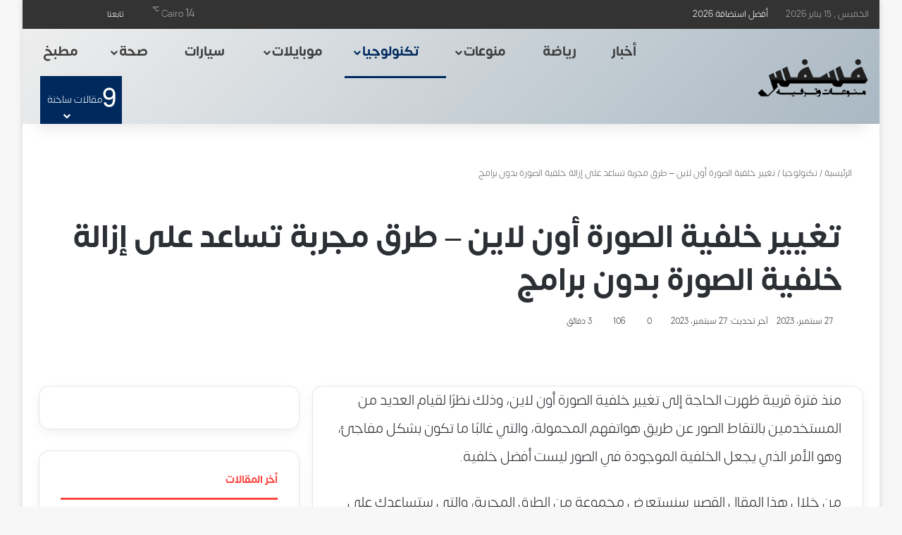

--- FILE ---
content_type: text/html; charset=UTF-8
request_url: https://www.fesfs.com/34798/%D8%AA%D8%BA%D9%8A%D9%8A%D8%B1-%D8%AE%D9%84%D9%81%D9%8A%D8%A9-%D8%A7%D9%84%D8%B5%D9%88%D8%B1%D8%A9-%D8%A3%D9%88%D9%86-%D9%84%D8%A7%D9%8A%D9%86-%D8%B7%D8%B1%D9%82-%D9%85%D8%AC%D8%B1%D8%A8%D8%A9/
body_size: 43658
content:
<!DOCTYPE html><html dir="rtl" lang="ar" data-skin="light" prefix="og: https://ogp.me/ns#"><head><script data-no-optimize="1">var litespeed_docref=sessionStorage.getItem("litespeed_docref");litespeed_docref&&(Object.defineProperty(document,"referrer",{get:function(){return litespeed_docref}}),sessionStorage.removeItem("litespeed_docref"));</script> <meta charset="UTF-8"/><link rel="profile" href="//gmpg.org/xfn/11"/><meta http-equiv='x-dns-prefetch-control' content='on'><link rel='dns-prefetch' href="//cdnjs.cloudflare.com/"/><link rel='dns-prefetch' href="//ajax.googleapis.com/"/><link rel='dns-prefetch' href="//fonts.googleapis.com/"/><link rel='dns-prefetch' href="//fonts.gstatic.com/"/><link rel='dns-prefetch' href="//s.gravatar.com/"/><link rel='dns-prefetch' href="//www.google-analytics.com/"/><title>تغيير خلفية الصورة أون لاين - طرق مجربة تساعد على إزالة خلفية الصورة بدون برامج &bull; موقع فسفس</title><meta name="description" content="منذ فترة قريبة ظهرت الحاجة إلى تغيير خلفية الصورة أون لاين، وذلك نظرًا لقيام العديد من المستخدمين بالتقاط الصور عن طريق هواتفهم المحمولة، والتي غالبًا ما تكون"/><meta name="robots" content="follow, index, max-snippet:-1, max-video-preview:-1, max-image-preview:large"/><link rel="canonical" href="https://www.fesfs.com/34798/%d8%aa%d8%ba%d9%8a%d9%8a%d8%b1-%d8%ae%d9%84%d9%81%d9%8a%d8%a9-%d8%a7%d9%84%d8%b5%d9%88%d8%b1%d8%a9-%d8%a3%d9%88%d9%86-%d9%84%d8%a7%d9%8a%d9%86-%d8%b7%d8%b1%d9%82-%d9%85%d8%ac%d8%b1%d8%a8%d8%a9/"/><meta property="og:locale" content="ar_AR"/><meta property="og:type" content="article"/><meta property="og:title" content="تغيير خلفية الصورة أون لاين - طرق مجربة تساعد على إزالة خلفية الصورة بدون برامج &bull; موقع فسفس"/><meta property="og:description" content="منذ فترة قريبة ظهرت الحاجة إلى تغيير خلفية الصورة أون لاين، وذلك نظرًا لقيام العديد من المستخدمين بالتقاط الصور عن طريق هواتفهم المحمولة، والتي غالبًا ما تكون"/><meta property="og:url" content="https://www.fesfs.com/34798/%d8%aa%d8%ba%d9%8a%d9%8a%d8%b1-%d8%ae%d9%84%d9%81%d9%8a%d8%a9-%d8%a7%d9%84%d8%b5%d9%88%d8%b1%d8%a9-%d8%a3%d9%88%d9%86-%d9%84%d8%a7%d9%8a%d9%86-%d8%b7%d8%b1%d9%82-%d9%85%d8%ac%d8%b1%d8%a8%d8%a9/"/><meta property="og:site_name" content="موقع فسفس"/><meta property="article:publisher" content="https://www.facebook.com/fesfscom"/><meta property="article:tag" content="إزالة خلفية الصورة بدون برامج"/><meta property="article:tag" content="تغيير خلفية الصورة"/><meta property="article:tag" content="تغيير خلفية الصورة أون لاين"/><meta property="article:section" content="تكنولوجيا"/><meta property="og:image" content="https://www.fesfs.com/wp-admin/admin-ajax.php?action=rank_math_overlay_thumb&id=34799&type=fesfs-com&hash=ba62649e4ea63298a2f1944b9deef804"/><meta property="og:image:secure_url" content="https://www.fesfs.com/wp-admin/admin-ajax.php?action=rank_math_overlay_thumb&id=34799&type=fesfs-com&hash=ba62649e4ea63298a2f1944b9deef804"/><meta property="og:image:width" content="1180"/><meta property="og:image:height" content="385"/><meta property="og:image:alt" content="إزالة خلفية الصورة بدون برامج"/><meta property="og:image:type" content="image/png"/><meta property="article:published_time" content="2023-09-27T18:19:02+03:00"/><meta name="twitter:card" content="summary_large_image"/><meta name="twitter:title" content="تغيير خلفية الصورة أون لاين - طرق مجربة تساعد على إزالة خلفية الصورة بدون برامج &bull; موقع فسفس"/><meta name="twitter:description" content="منذ فترة قريبة ظهرت الحاجة إلى تغيير خلفية الصورة أون لاين، وذلك نظرًا لقيام العديد من المستخدمين بالتقاط الصور عن طريق هواتفهم المحمولة، والتي غالبًا ما تكون"/><meta name="twitter:site" content="@fesfscom"/><meta name="twitter:creator" content="@fesfscom"/><meta name="twitter:image" content="https://www.fesfs.com/wp-admin/admin-ajax.php?action=rank_math_overlay_thumb&id=34799&type=fesfs-com&hash=ba62649e4ea63298a2f1944b9deef804"/><meta name="twitter:label1" content="كُتب بواسطة"/><meta name="twitter:data1" content="مصطفي نعيم"/><meta name="twitter:label2" content="مدة القراءة"/><meta name="twitter:data2" content="3 دقائق"/> <script type="application/ld+json" class="rank-math-schema-pro">{"@context":"https://schema.org","@graph":[{"@type":["Organization","Person"],"@id":"https://www.fesfs.com/#person","name":"Fesfs Com","url":"https://www.fesfs.com","sameAs":["https://www.facebook.com/fesfscom","https://twitter.com/fesfscom"],"email":"mostfanaiem@gmail.com","address":{"@type":"PostalAddress","addressRegion":"Sinai","postalCode":"46511","addressCountry":"Egypt"},"logo":{"@type":"ImageObject","@id":"https://www.fesfs.com/#logo","url":"https://www.fesfs.com/wp-content/uploads/2019/10/logo-2020-fesfs.png","contentUrl":"https://www.fesfs.com/wp-content/uploads/2019/10/logo-2020-fesfs.png","caption":"\u0645\u0648\u0642\u0639 \u0641\u0633\u0641\u0633","inLanguage":"ar","width":"821","height":"505"},"telephone":"201008436314","image":{"@id":"https://www.fesfs.com/#logo"}},{"@type":"WebSite","@id":"https://www.fesfs.com/#website","url":"https://www.fesfs.com","name":"\u0645\u0648\u0642\u0639 \u0641\u0633\u0641\u0633","alternateName":"\u0641\u0633\u0641\u0633","publisher":{"@id":"https://www.fesfs.com/#person"},"inLanguage":"ar"},{"@type":"ImageObject","@id":"https://www.fesfs.com/wp-content/uploads/2023/09/\u0625\u0632\u0627\u0644\u0629-\u062e\u0644\u0641\u064a\u0629-\u0627\u0644\u0635\u0648\u0631\u0629-\u0628\u062f\u0648\u0646-\u0628\u0631\u0627\u0645\u062c.png","url":"https://www.fesfs.com/wp-content/uploads/2023/09/\u0625\u0632\u0627\u0644\u0629-\u062e\u0644\u0641\u064a\u0629-\u0627\u0644\u0635\u0648\u0631\u0629-\u0628\u062f\u0648\u0646-\u0628\u0631\u0627\u0645\u062c.png","width":"1180","height":"385","caption":"\u0625\u0632\u0627\u0644\u0629 \u062e\u0644\u0641\u064a\u0629 \u0627\u0644\u0635\u0648\u0631\u0629 \u0628\u062f\u0648\u0646 \u0628\u0631\u0627\u0645\u062c","inLanguage":"ar"},{"@type":"BreadcrumbList","@id":"https://www.fesfs.com/34798/%d8%aa%d8%ba%d9%8a%d9%8a%d8%b1-%d8%ae%d9%84%d9%81%d9%8a%d8%a9-%d8%a7%d9%84%d8%b5%d9%88%d8%b1%d8%a9-%d8%a3%d9%88%d9%86-%d9%84%d8%a7%d9%8a%d9%86-%d8%b7%d8%b1%d9%82-%d9%85%d8%ac%d8%b1%d8%a8%d8%a9/#breadcrumb","itemListElement":[{"@type":"ListItem","position":"1","item":{"@id":"https://www.fesfs.com","name":"\u0627\u0644\u0631\u0626\u064a\u0633\u064a\u0629"}},{"@type":"ListItem","position":"2","item":{"@id":"https://www.fesfs.com/technology/","name":"\u062a\u0643\u0646\u0648\u0644\u0648\u062c\u064a\u0627"}},{"@type":"ListItem","position":"3","item":{"@id":"https://www.fesfs.com/34798/%d8%aa%d8%ba%d9%8a%d9%8a%d8%b1-%d8%ae%d9%84%d9%81%d9%8a%d8%a9-%d8%a7%d9%84%d8%b5%d9%88%d8%b1%d8%a9-%d8%a3%d9%88%d9%86-%d9%84%d8%a7%d9%8a%d9%86-%d8%b7%d8%b1%d9%82-%d9%85%d8%ac%d8%b1%d8%a8%d8%a9/","name":"\u062a\u063a\u064a\u064a\u0631 \u062e\u0644\u0641\u064a\u0629 \u0627\u0644\u0635\u0648\u0631\u0629 \u0623\u0648\u0646 \u0644\u0627\u064a\u0646 &#8211; \u0637\u0631\u0642 \u0645\u062c\u0631\u0628\u0629 \u062a\u0633\u0627\u0639\u062f \u0639\u0644\u0649 \u0625\u0632\u0627\u0644\u0629 \u062e\u0644\u0641\u064a\u0629 \u0627\u0644\u0635\u0648\u0631\u0629 \u0628\u062f\u0648\u0646 \u0628\u0631\u0627\u0645\u062c"}}]},{"@type":"WebPage","@id":"https://www.fesfs.com/34798/%d8%aa%d8%ba%d9%8a%d9%8a%d8%b1-%d8%ae%d9%84%d9%81%d9%8a%d8%a9-%d8%a7%d9%84%d8%b5%d9%88%d8%b1%d8%a9-%d8%a3%d9%88%d9%86-%d9%84%d8%a7%d9%8a%d9%86-%d8%b7%d8%b1%d9%82-%d9%85%d8%ac%d8%b1%d8%a8%d8%a9/#webpage","url":"https://www.fesfs.com/34798/%d8%aa%d8%ba%d9%8a%d9%8a%d8%b1-%d8%ae%d9%84%d9%81%d9%8a%d8%a9-%d8%a7%d9%84%d8%b5%d9%88%d8%b1%d8%a9-%d8%a3%d9%88%d9%86-%d9%84%d8%a7%d9%8a%d9%86-%d8%b7%d8%b1%d9%82-%d9%85%d8%ac%d8%b1%d8%a8%d8%a9/","name":"\u062a\u063a\u064a\u064a\u0631 \u062e\u0644\u0641\u064a\u0629 \u0627\u0644\u0635\u0648\u0631\u0629 \u0623\u0648\u0646 \u0644\u0627\u064a\u0646 - \u0637\u0631\u0642 \u0645\u062c\u0631\u0628\u0629 \u062a\u0633\u0627\u0639\u062f \u0639\u0644\u0649 \u0625\u0632\u0627\u0644\u0629 \u062e\u0644\u0641\u064a\u0629 \u0627\u0644\u0635\u0648\u0631\u0629 \u0628\u062f\u0648\u0646 \u0628\u0631\u0627\u0645\u062c &bull; \u0645\u0648\u0642\u0639 \u0641\u0633\u0641\u0633","datePublished":"2023-09-27T18:19:02+03:00","dateModified":"2023-09-27T18:19:02+03:00","isPartOf":{"@id":"https://www.fesfs.com/#website"},"primaryImageOfPage":{"@id":"https://www.fesfs.com/wp-content/uploads/2023/09/\u0625\u0632\u0627\u0644\u0629-\u062e\u0644\u0641\u064a\u0629-\u0627\u0644\u0635\u0648\u0631\u0629-\u0628\u062f\u0648\u0646-\u0628\u0631\u0627\u0645\u062c.png"},"inLanguage":"ar","breadcrumb":{"@id":"https://www.fesfs.com/34798/%d8%aa%d8%ba%d9%8a%d9%8a%d8%b1-%d8%ae%d9%84%d9%81%d9%8a%d8%a9-%d8%a7%d9%84%d8%b5%d9%88%d8%b1%d8%a9-%d8%a3%d9%88%d9%86-%d9%84%d8%a7%d9%8a%d9%86-%d8%b7%d8%b1%d9%82-%d9%85%d8%ac%d8%b1%d8%a8%d8%a9/#breadcrumb"}},{"@type":"Person","@id":"https://www.fesfs.com/author/abonaeem/","name":"\u0645\u0635\u0637\u0641\u064a \u0646\u0639\u064a\u0645","url":"https://www.fesfs.com/author/abonaeem/","image":{"@type":"ImageObject","@id":"https://www.fesfs.com/wp-content/litespeed/avatar/b5064972527bbb6082d65398ed48d5ef.jpg?ver=1767990147","url":"https://www.fesfs.com/wp-content/litespeed/avatar/b5064972527bbb6082d65398ed48d5ef.jpg?ver=1767990147","caption":"\u0645\u0635\u0637\u0641\u064a \u0646\u0639\u064a\u0645","inLanguage":"ar"},"sameAs":["https://www.fesfs.com"]},{"@type":"NewsArticle","headline":"\u062a\u063a\u064a\u064a\u0631 \u062e\u0644\u0641\u064a\u0629 \u0627\u0644\u0635\u0648\u0631\u0629 \u0623\u0648\u0646 \u0644\u0627\u064a\u0646 - \u0637\u0631\u0642 \u0645\u062c\u0631\u0628\u0629 \u062a\u0633\u0627\u0639\u062f \u0639\u0644\u0649 \u0625\u0632\u0627\u0644\u0629 \u062e\u0644\u0641\u064a\u0629 \u0627\u0644\u0635\u0648\u0631\u0629 \u0628\u062f\u0648\u0646 \u0628\u0631\u0627\u0645\u062c &bull; \u0645\u0648\u0642\u0639 \u0641\u0633\u0641\u0633","keywords":"\u062a\u063a\u064a\u064a\u0631 \u062e\u0644\u0641\u064a\u0629 \u0627\u0644\u0635\u0648\u0631\u0629","datePublished":"2023-09-27T18:19:02+03:00","dateModified":"2023-09-27T18:19:02+03:00","articleSection":"\u062a\u0643\u0646\u0648\u0644\u0648\u062c\u064a\u0627","author":{"@id":"https://www.fesfs.com/author/abonaeem/","name":"\u0645\u0635\u0637\u0641\u064a \u0646\u0639\u064a\u0645"},"publisher":{"@id":"https://www.fesfs.com/#person"},"description":"\u0645\u0646\u0630 \u0641\u062a\u0631\u0629 \u0642\u0631\u064a\u0628\u0629 \u0638\u0647\u0631\u062a \u0627\u0644\u062d\u0627\u062c\u0629 \u0625\u0644\u0649 \u062a\u063a\u064a\u064a\u0631 \u062e\u0644\u0641\u064a\u0629 \u0627\u0644\u0635\u0648\u0631\u0629 \u0623\u0648\u0646 \u0644\u0627\u064a\u0646\u060c \u0648\u0630\u0644\u0643 \u0646\u0638\u0631\u064b\u0627 \u0644\u0642\u064a\u0627\u0645 \u0627\u0644\u0639\u062f\u064a\u062f \u0645\u0646 \u0627\u0644\u0645\u0633\u062a\u062e\u062f\u0645\u064a\u0646 \u0628\u0627\u0644\u062a\u0642\u0627\u0637 \u0627\u0644\u0635\u0648\u0631 \u0639\u0646 \u0637\u0631\u064a\u0642 \u0647\u0648\u0627\u062a\u0641\u0647\u0645 \u0627\u0644\u0645\u062d\u0645\u0648\u0644\u0629\u060c \u0648\u0627\u0644\u062a\u064a \u063a\u0627\u0644\u0628\u064b\u0627 \u0645\u0627 \u062a\u0643\u0648\u0646","copyrightYear":"2023","copyrightHolder":{"@id":"https://www.fesfs.com/#person"},"name":"\u062a\u063a\u064a\u064a\u0631 \u062e\u0644\u0641\u064a\u0629 \u0627\u0644\u0635\u0648\u0631\u0629 \u0623\u0648\u0646 \u0644\u0627\u064a\u0646 - \u0637\u0631\u0642 \u0645\u062c\u0631\u0628\u0629 \u062a\u0633\u0627\u0639\u062f \u0639\u0644\u0649 \u0625\u0632\u0627\u0644\u0629 \u062e\u0644\u0641\u064a\u0629 \u0627\u0644\u0635\u0648\u0631\u0629 \u0628\u062f\u0648\u0646 \u0628\u0631\u0627\u0645\u062c &bull; \u0645\u0648\u0642\u0639 \u0641\u0633\u0641\u0633","@id":"https://www.fesfs.com/34798/%d8%aa%d8%ba%d9%8a%d9%8a%d8%b1-%d8%ae%d9%84%d9%81%d9%8a%d8%a9-%d8%a7%d9%84%d8%b5%d9%88%d8%b1%d8%a9-%d8%a3%d9%88%d9%86-%d9%84%d8%a7%d9%8a%d9%86-%d8%b7%d8%b1%d9%82-%d9%85%d8%ac%d8%b1%d8%a8%d8%a9/#richSnippet","isPartOf":{"@id":"https://www.fesfs.com/34798/%d8%aa%d8%ba%d9%8a%d9%8a%d8%b1-%d8%ae%d9%84%d9%81%d9%8a%d8%a9-%d8%a7%d9%84%d8%b5%d9%88%d8%b1%d8%a9-%d8%a3%d9%88%d9%86-%d9%84%d8%a7%d9%8a%d9%86-%d8%b7%d8%b1%d9%82-%d9%85%d8%ac%d8%b1%d8%a8%d8%a9/#webpage"},"image":{"@id":"https://www.fesfs.com/wp-content/uploads/2023/09/\u0625\u0632\u0627\u0644\u0629-\u062e\u0644\u0641\u064a\u0629-\u0627\u0644\u0635\u0648\u0631\u0629-\u0628\u062f\u0648\u0646-\u0628\u0631\u0627\u0645\u062c.png"},"inLanguage":"ar","mainEntityOfPage":{"@id":"https://www.fesfs.com/34798/%d8%aa%d8%ba%d9%8a%d9%8a%d8%b1-%d8%ae%d9%84%d9%81%d9%8a%d8%a9-%d8%a7%d9%84%d8%b5%d9%88%d8%b1%d8%a9-%d8%a3%d9%88%d9%86-%d9%84%d8%a7%d9%8a%d9%86-%d8%b7%d8%b1%d9%82-%d9%85%d8%ac%d8%b1%d8%a8%d8%a9/#webpage"}}]}</script> <link rel='dns-prefetch' href="//google-analytics.com/"/><link rel='dns-prefetch' href="//www.google-analytics.com/"/><link rel='dns-prefetch' href="//ssl.google-analytics.com/"/><link rel='dns-prefetch' href="//googleads.g.doubleclick.net/"/><link rel='dns-prefetch' href="//adservice.google.com/"/><link rel='dns-prefetch' href="//pagead2.googlesyndication.com/"/><link rel="alternate" type="application/rss+xml" title="موقع فسفس &laquo; الخلاصة" href="/feed/"/><link rel="alternate" type="application/rss+xml" title="موقع فسفس &laquo; خلاصة التعليقات" href="/comments/feed/"/> <script type="litespeed/javascript">try{if('undefined'!=typeof localStorage){var tieSkin=localStorage.getItem('tie-skin')}
var html=document.getElementsByTagName('html')[0].classList,htmlSkin='light';if(html.contains('dark-skin')){htmlSkin='dark'}
if(tieSkin!=null&&tieSkin!=htmlSkin){html.add('tie-skin-inverted');var tieSkinInverted=!0}
if(tieSkin=='dark'){html.add('dark-skin')}else if(tieSkin=='light'){html.remove('dark-skin')}}catch(e){console.log(e)}</script> <link rel="alternate" type="application/rss+xml" title="موقع فسفس &laquo; تغيير خلفية الصورة أون لاين &#8211; طرق مجربة تساعد على إزالة خلفية الصورة بدون برامج خلاصة التعليقات" href="../%d8%aa%d8%ba%d9%8a%d9%8a%d8%b1-%d8%ae%d9%84%d9%81%d9%8a%d8%a9-%d8%a7%d9%84%d8%b5%d9%88%d8%b1%d8%a9-%d8%a3%d9%88%d9%86-%d9%84%d8%a7%d9%8a%d9%86-%d8%b7%d8%b1%d9%82-%d9%85%d8%ac%d8%b1%d8%a8%d8%a9/feed/"/><style type="text/css">:root{ --tie-preset-gradient-1: linear-gradient(135deg, rgba(6, 147, 227, 1) 0%, rgb(155, 81, 224) 100%); --tie-preset-gradient-2: linear-gradient(135deg, rgb(122, 220, 180) 0%, rgb(0, 208, 130) 100%); --tie-preset-gradient-3: linear-gradient(135deg, rgba(252, 185, 0, 1) 0%, rgba(255, 105, 0, 1) 100%); --tie-preset-gradient-4: linear-gradient(135deg, rgba(255, 105, 0, 1) 0%, rgb(207, 46, 46) 100%); --tie-preset-gradient-5: linear-gradient(135deg, rgb(238, 238, 238) 0%, rgb(169, 184, 195) 100%); --tie-preset-gradient-6: linear-gradient(135deg, rgb(74, 234, 220) 0%, rgb(151, 120, 209) 20%, rgb(207, 42, 186) 40%, rgb(238, 44, 130) 60%, rgb(251, 105, 98) 80%, rgb(254, 248, 76) 100%); --tie-preset-gradient-7: linear-gradient(135deg, rgb(255, 206, 236) 0%, rgb(152, 150, 240) 100%); --tie-preset-gradient-8: linear-gradient(135deg, rgb(254, 205, 165) 0%, rgb(254, 45, 45) 50%, rgb(107, 0, 62) 100%); --tie-preset-gradient-9: linear-gradient(135deg, rgb(255, 203, 112) 0%, rgb(199, 81, 192) 50%, rgb(65, 88, 208) 100%); --tie-preset-gradient-10: linear-gradient(135deg, rgb(255, 245, 203) 0%, rgb(182, 227, 212) 50%, rgb(51, 167, 181) 100%); --tie-preset-gradient-11: linear-gradient(135deg, rgb(202, 248, 128) 0%, rgb(113, 206, 126) 100%); --tie-preset-gradient-12: linear-gradient(135deg, rgb(2, 3, 129) 0%, rgb(40, 116, 252) 100%); --tie-preset-gradient-13: linear-gradient(135deg, #4D34FA, #ad34fa); --tie-preset-gradient-14: linear-gradient(135deg, #0057FF, #31B5FF); --tie-preset-gradient-15: linear-gradient(135deg, #FF007A, #FF81BD); --tie-preset-gradient-16: linear-gradient(135deg, #14111E, #4B4462); --tie-preset-gradient-17: linear-gradient(135deg, #F32758, #FFC581); --main-nav-background: #FFFFFF; --main-nav-secondry-background: rgba(0,0,0,0.03); --main-nav-primary-color: #0088ff; --main-nav-contrast-primary-color: #FFFFFF; --main-nav-text-color: #2c2f34; --main-nav-secondry-text-color: rgba(0,0,0,0.5); --main-nav-main-border-color: rgba(0,0,0,0.1); --main-nav-secondry-border-color: rgba(0,0,0,0.08); --tie-buttons-radius: 8px; }</style><link rel="alternate" title="oEmbed (JSON)" type="application/json+oembed" href="/wp-json/oembed/1.0/embed?url=https%3A%2F%2Fwww.fesfs.com%2F34798%2F%25d8%25aa%25d8%25ba%25d9%258a%25d9%258a%25d8%25b1-%25d8%25ae%25d9%2584%25d9%2581%25d9%258a%25d8%25a9-%25d8%25a7%25d9%2584%25d8%25b5%25d9%2588%25d8%25b1%25d8%25a9-%25d8%25a3%25d9%2588%25d9%2586-%25d9%2584%25d8%25a7%25d9%258a%25d9%2586-%25d8%25b7%25d8%25b1%25d9%2582-%25d9%2585%25d8%25ac%25d8%25b1%25d8%25a8%25d8%25a9%2F"/><link rel="alternate" title="oEmbed (XML)" type="text/xml+oembed" href="/wp-json/oembed/1.0/embed?url=https%3A%2F%2Fwww.fesfs.com%2F34798%2F%25d8%25aa%25d8%25ba%25d9%258a%25d9%258a%25d8%25b1-%25d8%25ae%25d9%2584%25d9%2581%25d9%258a%25d8%25a9-%25d8%25a7%25d9%2584%25d8%25b5%25d9%2588%25d8%25b1%25d8%25a9-%25d8%25a3%25d9%2588%25d9%2586-%25d9%2584%25d8%25a7%25d9%258a%25d9%2586-%25d8%25b7%25d8%25b1%25d9%2582-%25d9%2585%25d8%25ac%25d8%25b1%25d8%25a8%25d8%25a9%2F&#038;format=xml"/><meta name="viewport" content="width=device-width, initial-scale=1.0"/><style id='wp-img-auto-sizes-contain-inline-css' type='text/css'>img:is([sizes=auto i],[sizes^="auto," i]){contain-intrinsic-size:3000px 1500px} /*# sourceURL=wp-img-auto-sizes-contain-inline-css */</style><style id="litespeed-ccss">:root{--tie-preset-gradient-1:linear-gradient(135deg,rgba(6,147,227,1) 0%,#9b51e0 100%);--tie-preset-gradient-2:linear-gradient(135deg,#7adcb4 0%,#00d082 100%);--tie-preset-gradient-3:linear-gradient(135deg,rgba(252,185,0,1) 0%,rgba(255,105,0,1) 100%);--tie-preset-gradient-4:linear-gradient(135deg,rgba(255,105,0,1) 0%,#cf2e2e 100%);--tie-preset-gradient-5:linear-gradient(135deg,#eee 0%,#a9b8c3 100%);--tie-preset-gradient-6:linear-gradient(135deg,#4aeadc 0%,#9778d1 20%,#cf2aba 40%,#ee2c82 60%,#fb6962 80%,#fef84c 100%);--tie-preset-gradient-7:linear-gradient(135deg,#ffceec 0%,#9896f0 100%);--tie-preset-gradient-8:linear-gradient(135deg,#fecda5 0%,#fe2d2d 50%,#6b003e 100%);--tie-preset-gradient-9:linear-gradient(135deg,#ffcb70 0%,#c751c0 50%,#4158d0 100%);--tie-preset-gradient-10:linear-gradient(135deg,#fff5cb 0%,#b6e3d4 50%,#33a7b5 100%);--tie-preset-gradient-11:linear-gradient(135deg,#caf880 0%,#71ce7e 100%);--tie-preset-gradient-12:linear-gradient(135deg,#020381 0%,#2874fc 100%);--tie-preset-gradient-13:linear-gradient(135deg,#4d34fa,#ad34fa);--tie-preset-gradient-14:linear-gradient(135deg,#0057ff,#31b5ff);--tie-preset-gradient-15:linear-gradient(135deg,#ff007a,#ff81bd);--tie-preset-gradient-16:linear-gradient(135deg,#14111e,#4b4462);--tie-preset-gradient-17:linear-gradient(135deg,#f32758,#ffc581);--main-nav-background:#fff;--main-nav-secondry-background:rgba(0,0,0,.03);--main-nav-primary-color:#08f;--main-nav-contrast-primary-color:#fff;--main-nav-text-color:#2c2f34;--main-nav-secondry-text-color:rgba(0,0,0,.5);--main-nav-main-border-color:rgba(0,0,0,.1);--main-nav-secondry-border-color:rgba(0,0,0,.08);--tie-buttons-radius:8px}:root{--wp--preset--aspect-ratio--square:1;--wp--preset--aspect-ratio--4-3:4/3;--wp--preset--aspect-ratio--3-4:3/4;--wp--preset--aspect-ratio--3-2:3/2;--wp--preset--aspect-ratio--2-3:2/3;--wp--preset--aspect-ratio--16-9:16/9;--wp--preset--aspect-ratio--9-16:9/16;--wp--preset--color--black:#000;--wp--preset--color--cyan-bluish-gray:#abb8c3;--wp--preset--color--white:#fff;--wp--preset--color--pale-pink:#f78da7;--wp--preset--color--vivid-red:#cf2e2e;--wp--preset--color--luminous-vivid-orange:#ff6900;--wp--preset--color--luminous-vivid-amber:#fcb900;--wp--preset--color--light-green-cyan:#7bdcb5;--wp--preset--color--vivid-green-cyan:#00d084;--wp--preset--color--pale-cyan-blue:#8ed1fc;--wp--preset--color--vivid-cyan-blue:#0693e3;--wp--preset--color--vivid-purple:#9b51e0;--wp--preset--color--global-color:#fe4641;--wp--preset--gradient--vivid-cyan-blue-to-vivid-purple:linear-gradient(135deg,rgba(6,147,227,1) 0%,#9b51e0 100%);--wp--preset--gradient--light-green-cyan-to-vivid-green-cyan:linear-gradient(135deg,#7adcb4 0%,#00d082 100%);--wp--preset--gradient--luminous-vivid-amber-to-luminous-vivid-orange:linear-gradient(135deg,rgba(252,185,0,1) 0%,rgba(255,105,0,1) 100%);--wp--preset--gradient--luminous-vivid-orange-to-vivid-red:linear-gradient(135deg,rgba(255,105,0,1) 0%,#cf2e2e 100%);--wp--preset--gradient--very-light-gray-to-cyan-bluish-gray:linear-gradient(135deg,#eee 0%,#a9b8c3 100%);--wp--preset--gradient--cool-to-warm-spectrum:linear-gradient(135deg,#4aeadc 0%,#9778d1 20%,#cf2aba 40%,#ee2c82 60%,#fb6962 80%,#fef84c 100%);--wp--preset--gradient--blush-light-purple:linear-gradient(135deg,#ffceec 0%,#9896f0 100%);--wp--preset--gradient--blush-bordeaux:linear-gradient(135deg,#fecda5 0%,#fe2d2d 50%,#6b003e 100%);--wp--preset--gradient--luminous-dusk:linear-gradient(135deg,#ffcb70 0%,#c751c0 50%,#4158d0 100%);--wp--preset--gradient--pale-ocean:linear-gradient(135deg,#fff5cb 0%,#b6e3d4 50%,#33a7b5 100%);--wp--preset--gradient--electric-grass:linear-gradient(135deg,#caf880 0%,#71ce7e 100%);--wp--preset--gradient--midnight:linear-gradient(135deg,#020381 0%,#2874fc 100%);--wp--preset--font-size--small:13px;--wp--preset--font-size--medium:20px;--wp--preset--font-size--large:36px;--wp--preset--font-size--x-large:42px;--wp--preset--spacing--20:.44rem;--wp--preset--spacing--30:.67rem;--wp--preset--spacing--40:1rem;--wp--preset--spacing--50:1.5rem;--wp--preset--spacing--60:2.25rem;--wp--preset--spacing--70:3.38rem;--wp--preset--spacing--80:5.06rem;--wp--preset--shadow--natural:6px 6px 9px rgba(0,0,0,.2);--wp--preset--shadow--deep:12px 12px 50px rgba(0,0,0,.4);--wp--preset--shadow--sharp:6px 6px 0px rgba(0,0,0,.2);--wp--preset--shadow--outlined:6px 6px 0px -3px rgba(255,255,255,1),6px 6px rgba(0,0,0,1);--wp--preset--shadow--crisp:6px 6px 0px rgba(0,0,0,1)}:root{--brand-color:#0669ff;--dark-brand-color:#0051cc;--bright-color:#fff;--base-color:#2c2f34}html{-ms-touch-action:manipulation;touch-action:manipulation;-webkit-text-size-adjust:100%;-ms-text-size-adjust:100%}article,aside,header,nav{display:block}a{background-color:transparent}strong{font-weight:inherit}strong{font-weight:600}sup{font-size:75%;line-height:0;position:relative;vertical-align:baseline}sup{top:-.5em}img{border-style:none}button,input,textarea{font:inherit}button,input{overflow:visible}button,input,textarea{margin:0}button{text-transform:none}button,[type=submit]{-webkit-appearance:button}button::-moz-focus-inner,input::-moz-focus-inner{border:0;padding:0}button:-moz-focusring,input:-moz-focusring{outline:1px dotted ButtonText}textarea{overflow:auto}[type=checkbox]{box-sizing:border-box;padding:0}[type=search]{-webkit-appearance:textfield}[type=search]::-webkit-search-cancel-button,[type=search]::-webkit-search-decoration{-webkit-appearance:none}*{padding:0;margin:0;list-style:none;border:0;outline:none;box-sizing:border-box}*:before,*:after{box-sizing:border-box}body{background:#f7f7f7;color:var(--base-color);font-family:-apple-system,BlinkMacSystemFont,"Segoe UI",Roboto,Oxygen,Oxygen-Sans,Ubuntu,Cantarell,"Helvetica Neue","Open Sans",Arial,sans-serif;font-size:13px;line-height:21px}h1,h3,.the-subtitle{line-height:1.4;font-weight:600}h1{font-size:41px;font-weight:700}h3{font-size:23px}.the-subtitle{font-size:17px}a{color:var(--base-color);text-decoration:none}img{max-width:100%;height:auto}p{line-height:1.7}.screen-reader-text{clip:rect(1px,1px,1px,1px);position:absolute!important;height:1px;width:1px;overflow:hidden}@media (max-width:768px){.hide_breaking_news #top-nav,.hide_sidebars .sidebar{display:none!important}}.tie-icon:before,[class^=tie-icon-],[class*=" tie-icon-"]{font-family:'tiefonticon'!important;speak:never;font-style:normal;font-weight:400;font-variant:normal;text-transform:none;line-height:1;-webkit-font-smoothing:antialiased;-moz-osx-font-smoothing:grayscale;display:inline-block}body.tie-no-js a.remove,body.tie-no-js .comp-sub-menu,body.tie-no-js .menu-sub-content{display:none!important}body.tie-no-js .fas,body.tie-no-js .far,body.tie-no-js .fab,body.tie-no-js .tie-icon:before,body.tie-no-js [class^=tie-icon-],body.tie-no-js [class*=" tie-icon-"],body.tie-no-js .weather-icon{visibility:hidden!important}body.tie-no-js [class^=tie-icon-]:before,body.tie-no-js [class*=" tie-icon-"]:before{content:"\f105"}.tie-popup,#autocomplete-suggestions{display:none}.container{margin-right:auto;margin-left:auto;padding-left:15px;padding-right:15px}.container:after{content:"";display:table;clear:both}@media (min-width:768px){.container{width:100%}}@media (min-width:1200px){.container{max-width:1200px}}.tie-row{margin-left:-15px;margin-right:-15px}.tie-row:after{content:"";display:table;clear:both}.tie-col-md-4,.tie-col-md-8,.tie-col-xs-12{position:relative;min-height:1px;padding-left:15px;padding-right:15px}.tie-col-xs-12{float:left}.tie-col-xs-12{width:100%}@media (min-width:992px){.tie-col-md-4,.tie-col-md-8{float:left}.tie-col-md-4{width:33.33333%}.tie-col-md-8{width:66.66667%}}.tie-alignleft{float:left}.tie-alignright{float:right}.fullwidth{width:100%!important}.clearfix:before,.clearfix:after{content:"20";display:block;height:0;overflow:hidden}.clearfix:after{clear:both}.tie-container,#tie-wrapper{height:100%;min-height:650px}.tie-container{position:relative;overflow:hidden}#tie-wrapper{background:#fff;position:relative;z-index:108;height:100%;margin:0 auto}.container-wrapper{background:#fff;border:1px solid rgba(0,0,0,.1);border-radius:2px;padding:30px}#content{margin-top:30px}@media (max-width:991px){#content{margin-top:15px}}.site-content{-ms-word-wrap:break-word;word-wrap:break-word}.boxed-layout #tie-wrapper{max-width:1230px}.boxed-layout.wrapper-has-shadow #tie-wrapper{box-shadow:0 1px 7px rgba(171,171,171,.5)}@media (min-width:992px){.boxed-layout #tie-wrapper{width:95%}}.theme-header{background:#fff;position:relative;z-index:999}.theme-header:after{content:"";display:table;clear:both}.theme-header.has-shadow{box-shadow:rgba(0,0,0,.1) 0px 25px 20px -20px}.is-stretch-header .container{max-width:100%}#menu-components-wrap{display:-webkit-flex;display:-ms-flexbox;display:flex;-webkit-justify-content:space-between;-ms-flex-pack:justify;justify-content:space-between;width:100%;-webkit-flex-wrap:wrap;-ms-flex-wrap:wrap;flex-wrap:wrap}#logo{margin-top:40px;margin-bottom:40px;display:block;float:left}#logo img{vertical-align:middle}#logo a{display:inline-block}@media (max-width:991px){#theme-header.has-normal-width-logo #logo{margin:14px 0!important;text-align:left;line-height:1}#theme-header.has-normal-width-logo #logo img{width:auto;height:auto;max-width:190px}}@media (max-width:479px){#theme-header.has-normal-width-logo #logo img{max-width:160px;max-height:60px!important}}@media (max-width:991px){#theme-header.mobile-header-centered.header-layout-1 .header-layout-1-logo{width:auto!important}#theme-header.mobile-header-centered #logo{float:none;text-align:center}}.components{display:-webkit-flex;display:-ms-flexbox;display:flex;-webkit-align-items:center;-ms-flex-align:center;align-items:center;-webkit-justify-content:end;-ms-flex-pack:end;justify-content:end}.components>li{position:relative}.components>li>a{display:block;position:relative;width:30px;text-align:center;font-size:16px;white-space:nowrap}.components a.follow-btn{width:auto;padding-left:15px;padding-right:15px;overflow:hidden;font-size:12px}.weather-menu-item{display:-webkit-flex;display:-ms-flexbox;display:flex;-webkit-align-items:center;-ms-flex-align:center;align-items:center;padding-right:5px;overflow:hidden}.weather-menu-item .weather-wrap{padding:0;overflow:inherit;line-height:23px}.weather-menu-item .weather-forecast-day{display:block;float:left;width:auto;padding:0 5px;line-height:initial}.weather-menu-item .weather-forecast-day .weather-icon{font-size:26px;margin-bottom:0}.weather-menu-item .city-data{float:left;display:block;font-size:12px}.weather-menu-item .weather-current-temp{font-size:16px;font-weight:400}.weather-menu-item .weather-current-temp sup{font-size:9px;top:-2px}.components .tie-weather-widget{color:var(--base-color)}.top-nav-dark .top-nav .tie-weather-widget{color:#ccc}.header-layout-1 #menu-components-wrap{display:-webkit-flex;display:-ms-flexbox;display:flex;-webkit-justify-content:flex-end;-ms-flex-pack:end;justify-content:flex-end}.header-layout-1 .main-menu-wrapper{display:table;width:100%}.header-layout-1 #logo{line-height:1;float:left;margin-top:20px;margin-bottom:20px}.header-layout-1 .header-layout-1-logo{display:table-cell;vertical-align:middle;float:none}@media (max-width:991px){.header-layout-1 .main-menu-wrapper{border-width:0;display:-webkit-flex;display:-ms-flexbox;display:flex;-webkit-flex-flow:row nowrap;-ms-flex-flow:row nowrap;flex-flow:row nowrap;-webkit-align-items:center;-ms-flex-align:center;align-items:center;-webkit-justify-content:space-between;-ms-flex-pack:justify;justify-content:space-between}}.mobile-header-components{display:none;z-index:10;height:30px;line-height:30px;-webkit-flex-wrap:nowrap;-ms-flex-wrap:nowrap;flex-wrap:nowrap;-webkit-flex:1 1 0%;-ms-flex:1 1 0%;flex:1 1 0%}.mobile-header-components .components{float:none;display:-webkit-flex!important;display:-ms-flexbox!important;display:flex!important;-webkit-justify-content:stretch;-ms-flex-pack:stretch;justify-content:stretch}.mobile-header-components .components li.custom-menu-link{display:inline-block;float:none}.mobile-header-components .components li.custom-menu-link>a{width:20px;padding-bottom:15px}.mobile-header-components [class^=tie-icon-],.mobile-header-components [class*=" tie-icon-"]{font-size:18px;width:20px;height:20px;vertical-align:middle}.mobile-header-components .tie-mobile-menu-icon{font-size:20px}.mobile-header-components .tie-icon-grid-4{-webkit-transform:scale(1.75);-ms-transform:scale(1.75);transform:scale(1.75)}.mobile-header-components .menu-text-wrapper{white-space:nowrap;width:auto!important}.mobile-header-components .menu-text{color:var(--base-color);line-height:30px;font-size:12px;padding:0 0 0 5px;display:inline-block}#mobile-header-components-area_1 .components li.custom-menu-link>a{margin-right:15px}#mobile-header-components-area_2 .components{-webkit-flex-direction:row-reverse;-ms-flex-direction:row-reverse;flex-direction:row-reverse}#mobile-header-components-area_2 .components li.custom-menu-link>a{margin-left:15px}@media (max-width:991px){#tie-body #mobile-container,.mobile-header-components{display:block}}.top-nav{background-color:#fff;position:relative;z-index:10;line-height:40px;border:1px solid rgba(0,0,0,.1);border-width:1px 0;color:var(--base-color);clear:both}.main-nav-below.top-nav-above .top-nav{border-top-width:0}.top-nav a:not(.button):not(:hover){color:var(--base-color)}.topbar-wrapper{display:-webkit-flex;display:-ms-flexbox;display:flex;min-height:40px}.top-nav .tie-alignleft,.top-nav .tie-alignright{-webkit-flex-grow:1;-ms-flex-positive:1;flex-grow:1;position:relative}.topbar-today-date{float:left;padding-right:15px;-webkit-flex-shrink:0;-ms-flex-negative:0;flex-shrink:0}.top-menu .menu a{padding:0 10px}.top-menu .menu li{position:relative}.top-nav-dark .top-nav{background-color:#2c2e32;color:#ccc}.top-nav-dark .top-nav *{border-color:rgba(255,255,255,.1)}.top-nav-dark .top-nav .components>li>a{color:#ccc}.top-nav-dark .top-nav .top-menu li a{color:#ccc;border-color:rgba(255,255,255,.04)}.top-nav-dark .top-menu ul{background:#2c2e32}@media (max-width:991px){.top-nav:not(.has-breaking-news),.topbar-today-date,.top-menu,.theme-header .components{display:none}}.main-nav-wrapper{position:relative;z-index:4}.main-nav{background-color:var(--main-nav-background);color:var(--main-nav-primary-color);position:relative;border:1px solid var(--main-nav-main-border-color);border-width:1px 0}.main-menu-wrapper{position:relative}@media (min-width:992px){.header-menu .menu{display:-webkit-flex;display:-ms-flexbox;display:flex}.header-menu .menu a{display:block;position:relative}.header-menu .menu>li>a{white-space:nowrap}.header-menu .menu .sub-menu a{padding:8px 10px}.header-menu .menu ul:not(.sub-menu-columns):not(.sub-menu-columns-item):not(.sub-list):not(.mega-cat-sub-categories):not(.slider-arrow-nav){box-shadow:0 2px 5px rgba(0,0,0,.1)}.header-menu .menu ul li{position:relative}.header-menu .menu ul a{border-width:0 0 1px}.header-menu .menu ul ul{top:0;left:100%}#main-nav{z-index:9;line-height:60px}.main-menu .menu>li>a{padding:0 14px;font-size:14px;font-weight:700}.main-menu .menu>li>.menu-sub-content{border-top:2px solid var(--main-nav-primary-color)}.main-menu .menu ul{line-height:20px;z-index:1}.main-menu .menu .sub-menu .tie-menu-icon{width:20px}.main-menu .menu-sub-content{background:var(--main-nav-background);display:none;padding:15px;width:230px;position:absolute;box-shadow:0 3px 4px rgba(0,0,0,.2)}.main-menu .menu-sub-content a{width:200px}nav.main-nav.menu-style-minimal .menu>li.tie-current-menu>a{color:var(--main-nav-primary-color)!important}nav.main-nav.menu-style-minimal .menu>li.tie-current-menu>a:before{border-top-color:var(--main-nav-primary-color)!important}nav.main-nav.menu-style-border-bottom .menu>li.tie-current-menu{border-bottom:3px solid var(--main-nav-primary-color);margin-bottom:-3px}.main-nav .menu a,.main-nav .components li a{color:var(--main-nav-text-color)}.main-nav-light{--main-nav-background:#fff;--main-nav-secondry-background:rgba(0,0,0,.03);--main-nav-primary-color:var(--brand-color);--main-nav-contrast-primary-color:var(--bright-color);--main-nav-text-color:var(--base-color);--main-nav-secondry-text-color:rgba(0,0,0,.5);--main-nav-main-border-color:rgba(0,0,0,.1);--main-nav-secondry-border-color:rgba(0,0,0,.08)}}@media (min-width:992px){header .menu-item-has-children>a:before,.mega-menu>a:before{content:'';position:absolute;right:10px;top:50%;bottom:auto;-webkit-transform:translateY(-50%);-ms-transform:translateY(-50%);transform:translateY(-50%);font-family:'tiefonticon'!important;font-style:normal;font-weight:400;font-variant:normal;text-transform:none;content:"\f079";font-size:11px;line-height:1}header .menu-item-has-children .menu-item-has-children>a:before{content:"\f106";font-size:15px}.menu>.menu-item-has-children:not(.is-icon-only)>a{padding-right:25px}}@media (min-width:992px){.header-layout-1.main-nav-below.top-nav-above .main-nav{margin-top:-1px;border-top-width:0}}.header-layout-1.has-shadow:not(.top-nav-below) .main-nav{border-bottom:0}@media only screen and (min-width:992px) and (max-width:1100px){.main-nav .menu>li:not(.is-icon-only)>a{padding-left:7px;padding-right:7px}.main-nav .menu>li:not(.is-icon-only)>a:before{display:none}}@media (max-width:991px){#sticky-logo{display:none}}#main-nav:not(.fixed-nav) #sticky-logo,#main-nav:not(.fixed-nav) .flex-placeholder{display:none}@media (min-width:992px){#sticky-logo{overflow:hidden;float:left;vertical-align:middle}#sticky-logo a{line-height:1;display:inline-block}#sticky-logo img{position:relative;vertical-align:middle;padding:8px 10px;top:-1px;max-height:50px}.header-layout-1 #sticky-logo img{padding:0}.theme-header #sticky-logo img{opacity:0;visibility:hidden;width:0!important;-webkit-transform:translateY(75%);-ms-transform:translateY(75%);transform:translateY(75%)}.header-layout-1 .flex-placeholder{-webkit-flex-grow:1;-ms-flex-positive:1;flex-grow:1}}@media (max-width:991px){#tie-wrapper header#theme-header{box-shadow:none;background:0 0!important}.header-layout-1 .main-nav{border-width:0;box-shadow:0 3px 7px 0 rgba(0,0,0,.1)}.header-layout-1 .main-nav{background-color:#fff}.header-layout-1 #menu-components-wrap{display:none}.main-menu-wrapper .main-menu-wrap{width:100%}}.comp-sub-menu{display:none;position:absolute;z-index:1;right:0;width:250px;overflow:hidden;padding:20px;background:#fff;box-shadow:0 2px 5px rgba(0,0,0,.1);box-sizing:content-box}.comp-sub-menu li{position:relative;width:100%}.comp-sub-menu.dropdown-social-icons{width:160px;padding:0;margin:0;line-height:35px}.comp-sub-menu.dropdown-social-icons li{margin:0}.comp-sub-menu.dropdown-social-icons a{display:block;font-size:13px}.comp-sub-menu.dropdown-social-icons a span{color:var(--base-color)}.comp-sub-menu.dropdown-social-icons a .tie-social-icon{width:35px;text-align:center;display:inline-block}.comp-sub-menu.dropdown-social-icons li:last-child{border-bottom:0}.top-nav-dark .top-nav .comp-sub-menu{background:#1f2024;color:#ccc}.top-nav-dark .top-nav .dropdown-social-icons li a span{color:#ccc}.top-nav-dark .top-nav .comp-sub-menu a:not(:hover){color:#fff}.top-nav-dark .top-nav .comp-sub-menu{background:#2c2e32}@media (max-width:767px){.magazine1:not(.has-builder):not(.error404) .main-content,.magazine1:not(.has-builder):not(.error404) .sidebar{padding-left:0;padding-right:0}}textarea,input{border:1px solid rgba(0,0,0,.1);color:var(--base-color);font-size:13px;outline:none;padding:10px 12px;line-height:23px;border-radius:2px;max-width:100%;background-color:transparent}textarea,input:not([type=checkbox]):not([type=radio]){-webkit-appearance:none;-moz-appearance:none;appearance:none;outline:none}textarea{width:100%}@media (max-width:767px){input:not([type=submit]),textarea{font-size:16px!important}}.button,[type=submit]{width:auto;position:relative;background-color:var(--tie-buttons-color,var(--brand-color));color:var(--tie-buttons-text,var(--bright-color));border-radius:var(--tie-buttons-radius,2px);border:var(--tie-buttons-border-width,0) solid var(--tie-buttons-border-color,var(--brand-color));padding:10px 25px;margin:0;font-weight:600;font-size:14px;display:inline-block;text-align:center;line-height:21px;text-decoration:none;vertical-align:middle;-webkit-appearance:none;-moz-appearance:none;appearance:none}@media (min-width:992px){.sidebar-left .main-content{float:right;padding-left:5px}.sidebar-left .sidebar{float:left}.sidebar-left.magazine1 .main-content{padding-left:3px}}.tie-parallax{position:relative;overflow:hidden;background-size:cover;background-repeat:no-repeat;background-position:50% 50%;z-index:1}.post-thumb{position:relative;height:100%;display:block;-webkit-backface-visibility:hidden;backface-visibility:hidden;-webkit-transform:rotate(0);-ms-transform:rotate(0);transform:rotate(0)}.post-thumb img{width:100%;display:block}.post-meta{margin:10px 0 8px;font-size:12px;overflow:hidden}.post-meta{color:#666}.post-meta .meta-item{margin-right:8px;display:inline-block}.post-meta .meta-item.tie-icon:before{padding-right:3px}.post-meta .meta-item.date:before{content:"\f017"}.post-meta .meta-item.meta-comment:before{content:"\f086"}.post-meta .tie-alignright .meta-item:last-child{margin:0!important}@media (max-width:767px){.entry-header .post-meta>span,.entry-header .post-meta>div,.main-content .post-meta>span,.main-content .post-meta>div{float:left}}.very-hot{color:#f11e1e}#breadcrumb{margin:50px 0 0}#breadcrumb,#breadcrumb a:not(:hover){color:#666}#breadcrumb .delimiter{margin:0 3px;font-style:normal}.entry-header-outer #breadcrumb{margin:0 0 20px;padding:0}@media (max-width:767px){.single-post #breadcrumb .current,.single-post #breadcrumb em:last-of-type{display:none}}.social-icons-item{float:right;margin-left:6px;position:relative}.social-icons-item .social-link span{color:var(--base-color);line-height:unset}.social-icons-widget .social-icons-item .social-link{width:24px;height:24px;line-height:24px;padding:0;display:block;text-align:center;border-radius:2px}.social-icons-item .facebook-social-icon{background-color:#4080ff!important}.social-icons-item .facebook-social-icon span{color:#4080ff}.social-icons-item .twitter-social-icon{background-color:#000!important}.social-icons-item .twitter-social-icon span{color:#000}.social-icons-item .youtube-social-icon{background-color:#ef4e41!important}.social-icons-item .youtube-social-icon span{color:#ef4e41}ul:not(.solid-social-icons) .social-icons-item a:not(:hover){background-color:transparent!important}.solid-social-icons .social-link{background-color:var(--base-color)}.dark-skin .solid-social-icons .social-link{background-color:#27292d;border-color:#27292d}.solid-social-icons .social-link span{color:#fff!important}.entry-header{padding:30px 30px 0;margin-bottom:20px}@media (max-width:991px){.entry-header{padding:20px 20px 0}}.entry{line-height:26px;font-size:15px}.entry p{margin-bottom:25px;line-height:26px}@media (max-width:767px){.container-wrapper,.entry-content{padding:20px 15px}}.thumb-overlay{position:absolute;width:100%;height:100%;top:0;left:0;padding:30px;border-radius:2px}.thumb-overlay{-webkit-backface-visibility:hidden;backface-visibility:hidden}.thumb-overlay:after{content:"";position:absolute;z-index:1;left:0;right:0;bottom:0;height:65%;background-image:linear-gradient(to bottom,transparent,rgba(0,0,0,.75));-webkit-backface-visibility:hidden;backface-visibility:hidden}.block-head-2 .the-global-title{position:relative;font-size:17px;padding:0 0 15px;margin-bottom:20px;border-bottom:3px solid var(--brand-color);color:var(--brand-color)}.side-aside{position:fixed;top:0;z-index:111;visibility:hidden;width:350px;max-width:100%;height:100%;background:#fff;background-repeat:no-repeat;background-position:center top;background-size:cover;overflow-y:auto}@media (min-width:992px){.side-aside{right:0;-webkit-transform:translate(350px,0);-ms-transform:translate(350px,0);transform:translate(350px,0)}.side-aside:not(.slide-sidebar-desktop){display:none}}.dark-skin{--lazyload-loading-color:#161717}.dark-skin{background-color:var(--tie-dark-skin-bg-main,#1f2024);color:#fff}.dark-skin input:not([type=submit]){color:#ccc}.dark-skin a:not(:hover){color:#fff}.dark-skin input:not([type=submit]){border-color:rgba(255,255,255,.1)}.sidebar .container-wrapper{margin-bottom:30px}@media (max-width:991px){.sidebar .container-wrapper{margin-bottom:15px}}@media (max-width:991px){.has-sidebar .sidebar{margin-top:15px}}.widget-title{position:relative}.widget-title .the-subtitle{font-size:15px;min-height:15px}.widget-title-icon{position:absolute;right:0;top:1px;color:#b9bec3;font-size:15px}.widget-title-icon:before{content:"\f08d"}.post-widget-thumbnail{float:left;margin-right:15px;position:relative}.post-widget-thumbnail img.tie-small-image{width:110px}form.search-form{overflow:auto;position:relative;width:100%;margin-top:10px}.search-field{float:left;width:73%;padding:8px 15px}.search-submit[type=submit]{float:right;padding:10px 5px;margin-left:2%;width:25%}.login-widget .widget-title-icon:before{content:"\f023"}.login-widget form input[type=text],.login-widget form input[type=password]{width:100%;float:none;margin-bottom:15px}.login-widget .pass-container{position:relative}.login-widget .pass-container input[type=password]{padding-right:70px}.login-widget .forget-text{position:absolute;right:15px;line-height:45px;top:0;font-size:12px}.login-widget .forget-text:not(:hover){color:#666}.login-widget .rememberme{display:block;margin-bottom:15px}.weather-wrap{clear:both;overflow:hidden;text-align:center;padding:15px 0 20px;line-height:1}.weather-icon{position:relative;margin:0 auto .1em;font-size:75px;width:1em;height:.9em}.weather-current-temp{font-size:70px;font-weight:700}.weather-current-temp sup{font-size:17px;vertical-align:super;font-weight:400}.icon-sun:after{content:"\f113";position:absolute;color:orange;font-size:.9em;left:0;right:0}.social-icons-widget ul{margin:0 -3px}.social-icons-widget .social-icons-item{float:left;margin:3px;border-bottom:0;padding:0}.social-icons-widget .social-icons-item .social-link{width:40px;height:40px;line-height:40px;font-size:18px}@media (max-width:479px){.social-icons-widget .social-icons-item{float:none;display:inline-block}}.tie-weather-widget [class^=icon-]:before,.tie-weather-widget [class^=icon-]:after{font-family:"tiefonticon"}.weather-forecast-day{position:relative;width:1%;display:table-cell;text-align:center}.weather-forecast-day .weather-icon{font-size:35px}@media (min-width:992px){.sub-menu-columns{margin:0 -15px;display:-webkit-flex;display:-ms-flexbox;display:flex;-webkit-flex-direction:row;-ms-flex-direction:row;flex-direction:row;-webkit-flex-wrap:wrap;-ms-flex-wrap:wrap;flex-wrap:wrap}li.mega-link-column{margin-bottom:10px;padding:0 15px;-webkit-flex-basis:50%;-ms-flex-preferred-size:50%;flex-basis:50%}.mega-links-3col .mega-link-column{-webkit-flex-basis:calc(100%/3);-ms-flex-preferred-size:calc(100%/3);flex-basis:calc(100%/3)}.mega-menu .post-box-title{line-height:1.4}.mega-menu a.mega-menu-link{font-size:14px;font-weight:500;border:0;display:block}.mega-menu .post-thumb{margin-bottom:10px}.mega-menu .post-meta{margin:5px 0 0;line-height:20px}.mega-menu .post-meta{color:var(--main-nav-secondry-text-color)}}#menu-featured-posts{position:static}.menu-featured-posts-title{height:auto;width:auto!important;line-height:inherit;position:relative;color:var(--main-nav-contrast-primary-color)!important;background-color:var(--main-nav-primary-color);display:-webkit-flex!important;display:-ms-flexbox!important;display:flex!important;padding:0 10px;-webkit-flex-flow:row;-ms-flex-flow:row;flex-flow:row;-webkit-justify-content:center;-ms-flex-pack:center;justify-content:center;margin-left:10px}.menu-featured-posts-title:before{bottom:2%!important;top:auto!important;right:50%!important;margin-right:-4px}.menu-featured-posts-title strong{font-size:34px;font-weight:900}.menu-featured-posts-title span{font-size:14px;clear:both;display:block;line-height:1}.menu-featured-posts-words{-webkit-justify-content:center;-ms-flex-pack:center;justify-content:center;display:-webkit-flex;display:-ms-flexbox;display:flex;-webkit-flex-flow:column;-ms-flex-flow:column;flex-flow:column;text-transform:uppercase}#menu-featured-posts .comp-sub-menu{border-top:2px solid var(--main-nav-primary-color);width:100%;box-sizing:border-box;padding:30px 30px 20px}#menu-featured-posts .comp-sub-menu.has-posts-counter{counter-reset:featured-menu-posts-counter}#menu-featured-posts .comp-sub-menu.has-posts-counter li{min-height:70px}#menu-featured-posts .comp-sub-menu.has-posts-counter li:before{display:block;content:counter(featured-menu-posts-counter,decimal);counter-increment:featured-menu-posts-counter;position:absolute;z-index:1;top:0;left:-15px;text-align:center;font-size:70px;font-weight:600;color:var(--bright-color);font-style:italic;opacity:.5;height:70px;line-height:70px}#menu-featured-posts .comp-sub-menu li{float:left;border:none;padding:0 10px}#mobile-container{display:none;padding:10px 30px 30px}#mobile-menu{margin-bottom:20px;position:relative;padding-top:15px}#mobile-social-icons{margin-bottom:15px}#mobile-social-icons ul{text-align:center;overflow:hidden}#mobile-social-icons ul .social-icons-item{float:none;display:inline-block}#mobile-social-icons .social-icons-item{margin:0}#mobile-social-icons .social-icons-item .social-link{background:0 0;border:none}#mobile-search .search-form{overflow:hidden;position:relative}#mobile-search .search-form:after{position:absolute;content:"\f002";font-family:'tiefonticon';top:4px;right:10px;line-height:30px;width:30px;font-size:16px;border-radius:50%;text-align:center;color:#fff}#mobile-search .search-field{background-color:rgba(0,0,0,.05);border-color:rgba(255,255,255,.1);color:#fff;width:100%;border-radius:50px;padding:7px 45px 7px 20px}#mobile-search .search-submit{background:0 0;font-size:0;width:35px;height:38px;position:absolute;top:0;right:5px;z-index:1}#mobile-search input::-webkit-input-placeholder{color:rgba(255,255,255,.6)}#mobile-search input::-moz-placeholder{color:rgba(255,255,255,.6)}#mobile-search input:-moz-placeholder{color:rgba(255,255,255,.6)}#mobile-search input:-ms-input-placeholder{color:rgba(255,255,255,.6)}#tie-wrapper:after{position:absolute;z-index:1000;top:-10%;left:-50%;width:0;height:0;background:rgba(0,0,0,.2);content:'';opacity:0}@media (max-width:991px){.side-aside.appear-from-right{right:0;-webkit-transform:translate(100%,0);-ms-transform:translate(100%,0);transform:translate(100%,0)}.side-aside.is-fullwidth{width:100%}}.is-desktop .side-aside .has-custom-scroll{padding:50px 0 0}.side-aside:after{position:absolute;top:0;left:0;width:100%;height:100%;background:rgba(0,0,0,.2);content:'';opacity:1}a.remove{position:absolute;top:0;right:0;display:block;speak:never;-webkit-font-smoothing:antialiased;-moz-osx-font-smoothing:grayscale;width:20px;height:20px;display:block;line-height:20px;text-align:center;font-size:15px}a.remove:before{content:"\e117";font-family:'tiefonticon';color:#e74c3c}a.remove.big-btn{width:25px;height:25px;line-height:25px;font-size:22px}a.remove.light-btn:not(:hover):before{color:#fff}.side-aside a.remove{z-index:1;top:15px;left:50%;right:auto;-webkit-transform:translateX(-50%);-ms-transform:translateX(-50%);transform:translateX(-50%)}.side-aside a.remove:not(:hover):before{color:#111}.side-aside.dark-skin a.remove:not(:hover):before{color:#fff}.tie-popup a.remove{-webkit-transform:scale(.2);-ms-transform:scale(.2);transform:scale(.2);opacity:0;top:15px;right:15px;z-index:1}.theiaStickySidebar:after{content:"";display:table;clear:both}.side-aside,.has-custom-scroll{overflow-x:hidden;scrollbar-width:thin}.side-aside::-webkit-scrollbar,.has-custom-scroll::-webkit-scrollbar{width:5px}.side-aside::-webkit-scrollbar-track,.has-custom-scroll::-webkit-scrollbar-track{background:0 0}.side-aside::-webkit-scrollbar-thumb,.has-custom-scroll::-webkit-scrollbar-thumb{border-radius:20px;background:rgba(0,0,0,.2)}.dark-skin .has-custom-scroll::-webkit-scrollbar-thumb{background:#000}.tie-popup{position:fixed;z-index:99999;left:0;top:0;height:100%;width:100%;background-color:rgba(0,0,0,.5);display:none;-webkit-perspective:600px;perspective:600px}.tie-popup-container{position:relative;z-index:100;width:90%;max-width:420px;margin:10em auto 0;border-radius:2px;box-shadow:0 0 20px rgba(0,0,0,.2);will-change:transform,opacity;-webkit-transform:scale(.5);-ms-transform:scale(.5);transform:scale(.5);opacity:0}.tie-popup-container .login-submit{padding-top:15px;padding-bottom:15px}.tie-popup-container .container-wrapper{padding:60px;background-color:#fff!important;border-radius:5px}@media (max-width:479px){.tie-popup-container .container-wrapper{padding:30px}}.pop-up-live-search{will-change:transform,opacity;-webkit-transform:scale(.7);-ms-transform:scale(.7);transform:scale(.7);opacity:0}.tie-popup-search-wrap::-webkit-input-placeholder{color:#fff}.tie-popup-search-wrap::-moz-placeholder{color:#fff}.tie-popup-search-wrap:-moz-placeholder{color:#fff}.tie-popup-search-wrap:-ms-input-placeholder{color:#fff}.tie-popup-search-wrap form{position:relative;height:80px;margin-bottom:20px}.popup-search-wrap-inner{position:relative;padding:80px 15px 0;margin:0 auto;max-width:800px}input.tie-popup-search-input{width:100%;height:80px;line-height:80px;background:rgba(0,0,0,.7)!important;font-weight:500;font-size:22px;border:0;padding-right:80px;padding-left:30px;color:#fff;border-radius:5px}button.tie-popup-search-submit{font-size:28px;color:#666;position:absolute;right:5px;top:15px;background:0 0!important}#tie-popup-search-mobile .popup-search-wrap-inner{padding-top:50px}#tie-popup-search-mobile input.tie-popup-search-input{height:50px;line-height:1;padding-left:20px;padding-right:50px}#tie-popup-search-mobile button.tie-popup-search-submit{font-size:16px;top:9px;right:0}#autocomplete-suggestions{overflow:auto;padding:20px;color:#eee;position:absolute;display:none;width:370px;z-index:9999;margin-top:15px}.tie-icon-facebook:before{content:"\f09a"}.tie-icon-search:before{content:"\f002"}.tie-icon-author:before{content:"\f007"}.tie-icon-plus:before{content:"\f067"}.tie-icon-home:before{content:"\f015"}.tie-icon-bookmark:before{content:"\f02e"}.tie-icon-twitter:before{content:"\e90f"}.tie-icon-angle-down:before{content:"\f109"}.tie-icon-youtube:before{content:"\f16a"}.tie-icon-grid-4:before{content:"\e908"}.tie-icon-fire:before{content:"\e900"}.tie-icon-moon:before{content:"\f10d"}.is-animated .icon-sun:after{-webkit-animation:tie-spin 8s infinite linear;animation:tie-spin 8s infinite linear}@-webkit-keyframes tie-spin{0%{-webkit-transform:rotate(0deg);transform:rotate(0deg)}100%{-webkit-transform:rotate(360deg);transform:rotate(360deg)}}@keyframes tie-spin{0%{-webkit-transform:rotate(0deg);transform:rotate(0deg)}100%{-webkit-transform:rotate(360deg);transform:rotate(360deg)}}.fas,.far,.fab{-moz-osx-font-smoothing:grayscale;-webkit-font-smoothing:antialiased;display:inline-block;font-style:normal;font-variant:normal;text-rendering:auto;line-height:1}.fa-briefcase-medical:before{content:"\f469"}.fa-camera-retro:before{content:"\f083"}.fa-car-side:before{content:"\f5e4"}.fa-cloud:before{content:"\f0c2"}.fa-futbol:before{content:"\f1e3"}.fa-heart-broken:before{content:"\f7a9"}.fa-kaaba:before{content:"\f66b"}.fa-mobile:before{content:"\f10b"}.fa-newspaper:before{content:"\f1ea"}.fa-satellite:before{content:"\f7bf"}.fa-slack-hash:before{content:"\f3ef"}.fa-splotch:before{content:"\f5bc"}.fa-utensils:before{content:"\f2e7"}.fab{font-family:'Font Awesome 5 Brands';font-weight:400}.far{font-family:'Font Awesome 5 Free';font-weight:400}.fas{font-family:'Font Awesome 5 Free';font-weight:900}.post-content.container-wrapper{padding:0}#go-to-content{position:absolute;bottom:20px;right:30px;width:45px;height:70px;line-height:70px;text-align:center;color:#fff;display:block;font-size:70px;z-index:3}@media (max-width:767px){.post-layout-5 #content{margin-top:0}.post-layout-5 #go-to-content{display:none}.post-layout-5 .fullwidth-entry-title{margin-left:-15px;margin-right:-15px;border-radius:0}}.entry-header{font-size:45px;line-height:1.2}@media (max-width:767px){.entry-header{font-size:28px}}.entry-header .entry-title{margin-bottom:15px}@media (max-width:767px){.entry-header .entry-title{font-size:28px}}.entry-header .post-meta{overflow:inherit;font-size:12px;margin-top:5px;margin-bottom:0;line-height:24px}.entry-header .post-meta .meta-item{margin-right:12px}.entry-header .post-meta{color:#333}.entry-header .post-meta .tie-alignright{display:inline}@media (max-width:767px){.entry-header .post-meta{margin-bottom:-8px}.entry-header .post-meta .tie-alignright{float:none}.entry-header .post-meta .meta-item,.entry-header .post-meta .tie-alignright .meta-item:last-child{margin-bottom:8px!important}.entry-header .post-meta>span,.entry-header .post-meta>div{float:initial!important}}.fullwidth-entry-title{background-color:transparent;margin:30px 0 0;padding:30px 0;border:none;box-shadow:none!important}@media (max-width:991px){.fullwidth-entry-title{margin-top:15px;margin-bottom:15px}}.single-big-img{position:relative;height:570px;margin-top:30px;border:0;background-size:cover}@media (max-width:991px){.single-big-img{height:380px}}@media (max-width:767px){.single-big-img{height:320px}}@media (max-width:479px){.single-big-img{height:400px}}.post-layout-5 .single-big-img{padding:30px}@media (max-width:991px){.post-layout-5 .single-big-img{padding:20px}}.single-big-img .entry-title,.single-big-img .post-meta{text-shadow:0 0 10px rgba(0,0,0,.8)}.single-big-img #go-to-content{bottom:55px;right:30px}.single-big-img .thumb-overlay{overflow:hidden}.single-big-img .entry-header{border:0;margin-bottom:0;position:absolute;z-index:2;bottom:0;padding:30px;color:#fff;left:0;width:100%}@media (max-width:991px){.single-big-img .entry-header{padding:20px}}.single-big-img .entry-title{padding-right:100px;color:#fff}@media (max-width:767px){.single-big-img .entry-title{padding-right:0}}.single-big-img .post-meta{color:#fff}.single-big-img .post-meta .tie-alignright{float:none;padding-left:10px}.single-big-img #breadcrumb{color:#fff;text-shadow:0 1px 2px rgba(0,0,0,.5),0 0 10px rgba(0,0,0,.5)}.single-big-img #breadcrumb a{color:#fff}.fullwidth-entry-title .tie-alignright{float:none}.entry-content{padding:0 30px 30px}@media (max-width:767px){.entry-content{padding-right:15px;padding-left:15px}}@media (max-width:767px){.fullwidth-entry-title{padding:20px 15px}.single .entry-content{padding-top:15px}}@media (max-width:767px){.social-text{display:none}}#related-posts .related-item{position:relative;float:left;width:33.333%;padding:0 15px;margin-bottom:20px}@media (max-width:767px){#related-posts .related-item{padding:0 8px}}#related-posts .related-item .post-thumb{margin-bottom:10px}#related-posts .related-item .post-title{font-size:14px;line-height:19px}#related-posts .related-item .post-meta{margin:4px 0 0}.has-sidebar .site-content #related-posts .related-item:nth-child(3n+1){clear:both}@media (max-width:767px){#related-posts .related-item{width:50%!important;clear:none!important}}#related-posts.has-extra-post .related-item:last-child{clear:none!important;display:none}@media only screen and (min-width:320px) and (max-width:767px){#related-posts.has-extra-post .related-item:last-child{display:block}}#cancel-comment-reply-link{float:right;line-height:18px}#respond p{margin-bottom:10px}#respond p:last-of-type{margin-bottom:0}#respond label{line-height:30px;font-weight:700}#respond label:after{content:"";display:table;clear:both}#respond textarea{vertical-align:top;resize:none}#post-extra-info{display:none}#copy-post-url-msg{font-size:12px;color:#5cea5c}body{font-family:'fesfs-Light'}h1,h3,.the-subtitle{font-family:'fesfs-Bold'}#main-nav .main-menu>ul>li>a{font-family:'fesfs-Bold'}html body{font-weight:400}html #main-nav .main-menu>ul>li>a{font-size:19px;font-weight:500}html #main-nav .main-menu>ul ul li a{font-size:18px;font-weight:500}html .entry-header h1.entry-title{font-size:44px}html #the-post .entry-content,html #the-post .entry-content p{font-size:20px;font-weight:300;line-height:2}:root:root{--brand-color:#fe4641;--dark-brand-color:#cc140f;--bright-color:#fff;--base-color:#2c2f34}html .container-wrapper{box-shadow:0 5px 15px 0 rgba(0,0,0,.05)}html #top-nav,html #top-nav .comp-sub-menu,html .top-nav-dark .top-menu ul{background-color:#333}html #top-nav *{border-color:rgba(#fff,.08)}html #top-nav a:not(:hover),html #top-nav .dropdown-social-icons li a span,html #top-nav .components>li .social-link:not(:hover) span{color:#fff}html #top-nav{--tie-buttons-color:#fe4641;--tie-buttons-border-color:#fe4641;--tie-buttons-text:#fff;--tie-buttons-hover-color:#e02823}html #top-nav,html #top-nav .comp-sub-menu,html #top-nav .tie-weather-widget{color:#aaa}html #main-nav{background:var(--tie-preset-gradient-5)}html #main-nav a:not(:hover){color:#3d3d3d}html #theme-header:not(.main-nav-boxed) #main-nav{border-right:0 none!important;border-left:0 none!important;border-top:0 none!important}html #theme-header:not(.main-nav-boxed) #main-nav{border-right:0 none!important;border-left:0 none!important;border-bottom:0 none!important}html .main-nav{--main-nav-primary-color:#002a5e;--tie-buttons-color:#002a5e;--tie-buttons-border-color:#002a5e;--tie-buttons-text:#fff;--tie-buttons-hover-color:#000c40}html #main-nav .menu>li.tie-current-menu>a{color:#fff}html #main-nav .menu>li.tie-current-menu>a:before{border-top-color:#fff}html #main-nav,html #main-nav .comp-sub-menu{color:#f6f6f6}html #main-nav .mega-menu .post-meta{color:rgba(246,246,246,.6)}@media (min-width:1200px){html .container{width:auto}}html .boxed-layout #tie-wrapper{max-width:1530px}@media (min-width:1500px){html .container{max-width:1500px}}html .meta-views.meta-item .tie-icon-fire:before{content:"\f06e"!important}html body .social-icons-widget .social-icons-item .social-link{border-radius:35px}html body textarea,html body input{border-radius:5px}html body .post-thumb img,html body .container-wrapper,html body .tie-popup-container .container-wrapper,html body .widget,html body .single-big-img{border-radius:15px}html body .main-menu .menu-sub-content,html body .comp-sub-menu{border-bottom-left-radius:10px;border-bottom-right-radius:10px}@media screen{html{direction:rtl}.tie-col-xs-12{float:right}@media (min-width:992px){.tie-col-md-4,.tie-col-md-8{float:right}}.tie-alignleft{float:right}.tie-alignright{float:left}.search-field{float:right}.search-submit[type=submit]{float:left;margin-right:2%;margin-left:0}.post-meta .meta-item{margin-left:8px;margin-right:0}.post-meta .tie-icon:before{padding-left:3px;padding-right:0!important}@media (max-width:767px){.entry-header .post-meta>span,.entry-header .post-meta>div,.main-content .post-meta>span,.main-content .post-meta>div{float:right}}.tie-popup-search-wrap input[type=text]{padding-right:20px;padding-left:80px}button.tie-popup-search-submit{left:5px;right:auto}a.remove{left:0;right:auto}.tie-popup a.remove{left:15px;right:auto}#tie-popup-search-mobile button.tie-popup-search-submit{right:auto;left:0}#tie-popup-search-mobile input.tie-popup-search-input{padding-right:20px;padding-left:50px}#logo,.header-layout-1 #logo{float:right}.header-layout-1 .main-menu{float:left}@media (min-width:992px){header .menu-item-has-children>a:before,.mega-menu>a:before{left:12px;right:auto}.main-menu .menu-sub-content .menu-item-has-children>a:before{left:5px;right:auto;content:"\f104"}#theme-header .menu>li.menu-item-has-children:not(.is-icon-only)>a{padding-left:25px;padding-right:15px}.main-menu,.top-menu,.header-menu .menu li,#sticky-logo,.weather-menu-item .weather-forecast-day{float:right}.header-menu .menu ul ul{right:100%;left:auto}.components,.components>li{float:left}.comp-sub-menu{left:0;right:auto}.weather-menu-item{padding-left:5px;padding-right:0}.topbar-today-date{padding:0 0 0 15px}.components .follow-btn .follow-text{float:left;margin-right:8px;margin-left:0}}@media (max-width:991px){#theme-header.has-normal-width-logo #logo{text-align:right}.mobile-header-components{left:15px;right:auto}.header-layout-1 .mobile-header-components{left:0;right:auto}}#mobile-header-components-area_1 .components{-webkit-flex-direction:row-reverse;-ms-flex-direction:row-reverse;flex-direction:row-reverse}#mobile-header-components-area_2 .components{-webkit-flex-direction:row;-ms-flex-direction:row;flex-direction:row}.mobile-header-components .menu-text{padding-left:0;padding-right:5px}#mobile-search .search-form:after{left:10px;right:auto}#mobile-search .search-field{padding-left:45px;padding-right:20px}#mobile-search .search-submit{right:auto;left:5px}@media (max-width:991px){.header-layout-1 .main-menu-wrapper{-webkit-flex-direction:row-reverse;-ms-flex-direction:row-reverse;flex-direction:row-reverse}}#menu-featured-posts .comp-sub-menu li{float:right}#menu-featured-posts .comp-sub-menu.has-posts-counter li:before{left:auto;right:-5px}#menu-featured-posts .menu-featured-posts-title{margin-right:10px}.post-layout-5 .single-big-img #go-to-content{right:auto;left:30px}.entry-header .post-meta .meta-item{margin-right:0;margin-left:12px}.entry-header .post-meta .tie-alignright .meta-item{margin-right:0;margin-left:15px;white-space:nowrap}.single-big-img .post-meta .tie-alignright{padding-left:0;padding-right:10px}.meta-views>span{float:right;line-height:inherit;margin-left:3px}#related-posts .related-item{float:right}#cancel-comment-reply-link{float:left}.single-big-img .entry-header .entry-title{padding-right:0;padding-left:30px}.widget-title-icon{left:0;right:auto}.post-widget-thumbnail{float:right;margin-left:15px;margin-right:0}.login-widget .pass-container input[type=password]{padding-left:70px;padding-right:10px}.login-widget .forget-text{left:10px;right:auto}.social-icons-widget .social-icons-item{float:right}}body{-webkit-animation:-amp-start 1s steps(1,end) 0s 1 normal both;-moz-animation:-amp-start 1s steps(1,end) 0s 1 normal both;-ms-animation:-amp-start 1s steps(1,end) 0s 1 normal both;animation:-amp-start 1s steps(1,end) 0s 1 normal both}@-webkit-keyframes -amp-start{from{visibility:hidden}to{visibility:visible}}@-moz-keyframes -amp-start{from{visibility:hidden}to{visibility:visible}}@-o-keyframes -amp-start{from{visibility:hidden}to{visibility:visible}}@keyframes -amp-start{from{visibility:hidden}to{visibility:visible}}</style><style>footer,comments,.post-components{content-visibility:auto;contain-intrinsic-size:1px 1000px;}</style><link rel="preload" data-asynced="1" data-optimized="2" as="style" onload="this.onload=null;this.rel='stylesheet'" href="https://www.fesfs.com/wp-content/litespeed/ucss/7f72e8e07558cbb72716b05324e22471.css?ver=4dda0" /><script type="litespeed/javascript">!function(a){"use strict";var b=function(b,c,d){function e(a){return h.body?a():void setTimeout(function(){e(a)})}function f(){i.addEventListener&&i.removeEventListener("load",f),i.media=d||"all"}var g,h=a.document,i=h.createElement("link");if(c)g=c;else{var j=(h.body||h.getElementsByTagName("head")[0]).childNodes;g=j[j.length-1]}var k=h.styleSheets;i.rel="stylesheet",i.href=b,i.media="only x",e(function(){g.parentNode.insertBefore(i,c?g:g.nextSibling)});var l=function(a){for(var b=i.href,c=k.length;c--;)if(k[c].href===b)return a();setTimeout(function(){l(a)})};return i.addEventListener&&i.addEventListener("load",f),i.onloadcssdefined=l,l(f),i};"undefined"!=typeof exports?exports.loadCSS=b:a.loadCSS=b}("undefined"!=typeof global?global:this);!function(a){if(a.loadCSS){var b=loadCSS.relpreload={};if(b.support=function(){try{return a.document.createElement("link").relList.supports("preload")}catch(b){return!1}},b.poly=function(){for(var b=a.document.getElementsByTagName("link"),c=0;c<b.length;c++){var d=b[c];"preload"===d.rel&&"style"===d.getAttribute("as")&&(a.loadCSS(d.href,d,d.getAttribute("media")),d.rel=null)}},!b.support()){b.poly();var c=a.setInterval(b.poly,300);a.addEventListener&&a.addEventListener("load",function(){b.poly(),a.clearInterval(c)}),a.attachEvent&&a.attachEvent("onload",function(){a.clearInterval(c)})}}}(this);</script> <style id='tie-css-print-inline-css' type='text/css'>@font-face {font-family: 'fesfs-Light';font-display: swap;src: url('/wp-content/fonts/fesfs-Light.ttf') format('truetype');}@font-face {font-family: 'fesfs-Bold';font-display: swap;src: url('/wp-content/fonts/fesfs-Bold.ttf') format('truetype');}@font-face {font-family: 'fesfs-Bold';font-display: swap;src: url('/wp-content/fonts/fesfs-Bold.ttf') format('truetype');}body{font-family: 'fesfs-Light';}.logo-text,h1,h2,h3,h4,h5,h6,.the-subtitle{font-family: 'fesfs-Bold';}#main-nav .main-menu > ul > li > a{font-family: 'fesfs-Bold';}html body{font-weight: 400;}html #logo.text-logo .logo-text{font-size: 36px;}html #main-nav .main-menu > ul > li > a{font-size: 19px;font-weight: 500;}html #main-nav .main-menu > ul ul li a{font-size: 18px;font-weight: 500;}html .post-cat{font-weight: 400;}html .entry-header h1.entry-title{font-size: 44px;}html .entry-header .entry-sub-title{font-weight: 400;}html h1.page-title{font-size: 35px;}html #the-post .entry-content,html #the-post .entry-content p{font-size: 20px;font-weight: 300;line-height: 2;}html .comment-list .comment-body p{font-weight: 400;}html #the-post .entry-content blockquote,html #the-post .entry-content blockquote p{font-weight: 400;}html #tie-wrapper .mag-box-title h3{font-size: 25px;font-weight: 400;}@media (min-width: 992px){html .container-404 h2{font-size: 60px;}}@media (min-width: 768px){html .section-title.section-title-default,html .section-title-centered{font-size: 17px;font-weight: 400;}}@media (min-width: 768px){html .section-title-big{font-weight: 400;}}html #tie-wrapper .copyright-text{font-weight: 400;}html #footer .widget-title .the-subtitle{font-weight: 400;}html .entry h1{font-weight: 400;}html .entry h2{font-weight: 400;}html .entry h3{font-weight: 400;}html .entry h4{font-weight: 400;}html .entry h5{font-weight: 400;}html .entry h6{font-weight: 400;}html #tie-wrapper .widget-title .the-subtitle,html #tie-wrapper #comments-title,html #tie-wrapper .comment-reply-title,html #tie-wrapper .woocommerce-tabs .panel h2,html #tie-wrapper .related.products h2,html #tie-wrapper #bbpress-forums #new-post > fieldset.bbp-form > legend,html #tie-wrapper .entry-content .review-box-header{font-weight: 400;}html .post-widget-body .post-title,html .timeline-widget ul li h3,html .posts-list-half-posts li .post-title{font-weight: 400;}html #tie-wrapper .media-page-layout .thumb-title,html #tie-wrapper .mag-box.full-width-img-news-box .posts-items>li .post-title,html #tie-wrapper .miscellaneous-box .posts-items>li:first-child .post-title,html #tie-wrapper .big-thumb-left-box .posts-items li:first-child .post-title{font-size: 17px;font-weight: 400;}html #tie-wrapper .mag-box.wide-post-box .posts-items>li:nth-child(n) .post-title,html #tie-wrapper .mag-box.big-post-left-box li:first-child .post-title,html #tie-wrapper .mag-box.big-post-top-box li:first-child .post-title,html #tie-wrapper .mag-box.half-box li:first-child .post-title,html #tie-wrapper .mag-box.big-posts-box .posts-items>li:nth-child(n) .post-title,html #tie-wrapper .mag-box.mini-posts-box .posts-items>li:nth-child(n) .post-title,html #tie-wrapper .mag-box.latest-poroducts-box .products .product h2{font-size: 17px;font-weight: 400;}html #tie-wrapper .mag-box.big-post-left-box li:not(:first-child) .post-title,html #tie-wrapper .mag-box.big-post-top-box li:not(:first-child) .post-title,html #tie-wrapper .mag-box.half-box li:not(:first-child) .post-title,html #tie-wrapper .mag-box.big-thumb-left-box li:not(:first-child) .post-title,html #tie-wrapper .mag-box.scrolling-box .slide .post-title,html #tie-wrapper .mag-box.miscellaneous-box li:not(:first-child) .post-title{font-size: 17px;font-weight: 400;}@media (min-width: 992px){html .full-width .fullwidth-slider-wrapper .thumb-overlay .thumb-content .thumb-title,html .full-width .wide-next-prev-slider-wrapper .thumb-overlay .thumb-content .thumb-title,html .full-width .wide-slider-with-navfor-wrapper .thumb-overlay .thumb-content .thumb-title,html .full-width .boxed-slider-wrapper .thumb-overlay .thumb-title{font-weight: 400;}}@media (min-width: 992px){html .has-sidebar .fullwidth-slider-wrapper .thumb-overlay .thumb-content .thumb-title,html .has-sidebar .wide-next-prev-slider-wrapper .thumb-overlay .thumb-content .thumb-title,html .has-sidebar .wide-slider-with-navfor-wrapper .thumb-overlay .thumb-content .thumb-title,html .has-sidebar .boxed-slider-wrapper .thumb-overlay .thumb-title{font-size: 21px;font-weight: 400;}}@media (min-width: 768px){html #tie-wrapper .main-slider.tie-slider-10 .slide .grid-item:nth-child(1) .thumb-title,html #tie-wrapper .main-slider.tie-slider-17 .slide .grid-item:nth-child(1) .thumb-title,html #tie-wrapper .main-slider.tie-slider-14 .slide .grid-item:nth-child(1) .thumb-title,html #tie-wrapper .main-slider.tie-slider-13 .slide .grid-item:nth-child(1) .thumb-title,html #tie-wrapper .main-slider.tie-slider-16 .slide .grid-item:nth-child(1) .thumb-title,html #tie-wrapper .main-slider.tie-slider-9 .thumb-overlay .thumb-title,html #tie-wrapper .wide-slider-three-slids-wrapper .thumb-title{font-size: 21px;font-weight: 400;}}@media (min-width: 768px){html #tie-wrapper .boxed-slider-three-slides-wrapper .slide .thumb-title,html #tie-wrapper .tie-slider-10 .slide .grid-item:nth-child(n+2) .thumb-title,html #tie-wrapper .tie-slider-17 .slide .grid-item:nth-child(n+2) .thumb-title,html #tie-wrapper .tie-slider-14 .slide .grid-item:nth-child(n+2) .thumb-title,html #tie-wrapper .tie-slider-13 .slide .grid-item:nth-child(n+2) .thumb-title,html #tie-wrapper .tie-slider-16 .slide .grid-item:nth-child(n+2) .thumb-title,html #tie-wrapper .tie-slider-12 .grid-item:nth-child(n) .thumb-overlay .thumb-title,html #tie-wrapper .main-slider.tie-slider-11 .thumb-overlay .thumb-title,html #tie-wrapper .tie-slider-15 .thumb-overlay .thumb-title,html #tie-wrapper .tie-slider-7 .slide .thumb-title{font-size: 20px;font-weight: 400;}}:root:root{--brand-color: #fe4641;--dark-brand-color: #cc140f;--bright-color: #FFFFFF;--base-color: #2c2f34;}#reading-position-indicator{box-shadow: 0 0 10px rgba( 254,70,65,0.7);}html :root:root{--brand-color: #fe4641;--dark-brand-color: #cc140f;--bright-color: #FFFFFF;--base-color: #2c2f34;}html #reading-position-indicator{box-shadow: 0 0 10px rgba( 254,70,65,0.7);}html .tie-weather-widget.widget,html .container-wrapper{box-shadow: 0 5px 15px 0 rgba(0,0,0,0.05);}html .dark-skin .tie-weather-widget.widget,html .dark-skin .container-wrapper{box-shadow: 0 5px 15px 0 rgba(0,0,0,0.2);}html #header-notification-bar{background: #f7a400;}html #header-notification-bar,html #header-notification-bar p a{color: #020202;}html #header-notification-bar{--tie-buttons-color: #003482;--tie-buttons-border-color: #003482;--tie-buttons-hover-color: #001664;--tie-buttons-hover-text: #FFFFFF;}html #header-notification-bar{--tie-buttons-text: #ffffff;}html #top-nav,html #top-nav .sub-menu,html #top-nav .comp-sub-menu,html #top-nav .ticker-content,html #top-nav .ticker-swipe,html .top-nav-boxed #top-nav .topbar-wrapper,html .top-nav-dark .top-menu ul,html #autocomplete-suggestions.search-in-top-nav{background-color : #333333;}html #top-nav *,html #autocomplete-suggestions.search-in-top-nav{border-color: rgba( #FFFFFF,0.08);}html #top-nav .icon-basecloud-bg:after{color: #333333;}html #top-nav a:not(:hover),html #top-nav input,html #top-nav #search-submit,html #top-nav .fa-spinner,html #top-nav .dropdown-social-icons li a span,html #top-nav .components > li .social-link:not(:hover) span,html #autocomplete-suggestions.search-in-top-nav a{color: #ffffff;}html #top-nav input::-moz-placeholder{color: #ffffff;}html #top-nav input:-moz-placeholder{color: #ffffff;}html #top-nav input:-ms-input-placeholder{color: #ffffff;}html #top-nav input::-webkit-input-placeholder{color: #ffffff;}html #top-nav,html .search-in-top-nav{--tie-buttons-color: #fe4641;--tie-buttons-border-color: #fe4641;--tie-buttons-text: #FFFFFF;--tie-buttons-hover-color: #e02823;}html #top-nav a:hover,html #top-nav .menu li:hover > a,html #top-nav .menu > .tie-current-menu > a,html #top-nav .components > li:hover > a,html #top-nav .components #search-submit:hover,html #autocomplete-suggestions.search-in-top-nav .post-title a:hover{color: #fe4641;}html #top-nav,html #top-nav .comp-sub-menu,html #top-nav .tie-weather-widget{color: #aaaaaa;}html #autocomplete-suggestions.search-in-top-nav .post-meta,html #autocomplete-suggestions.search-in-top-nav .post-meta a:not(:hover){color: rgba( 170,170,170,0.7 );}html #top-nav .weather-icon .icon-cloud,html #top-nav .weather-icon .icon-basecloud-bg,html #top-nav .weather-icon .icon-cloud-behind{color: #aaaaaa !important;}html .main-nav-boxed .main-nav.fixed-nav,html #main-nav{background: var( --tie-preset-gradient-5 );}html #main-nav .icon-basecloud-bg:after{color: inherit !important;}html #main-nav a:not(:hover),html #main-nav a.social-link:not(:hover) span,html #main-nav .dropdown-social-icons li a span,html #autocomplete-suggestions.search-in-main-nav a{color: #3d3d3d;}html #theme-header:not(.main-nav-boxed) #main-nav,html .main-nav-boxed .main-menu-wrapper{border-right: 0 none !important;border-left : 0 none !important;border-top : 0 none !important;}html #theme-header:not(.main-nav-boxed) #main-nav,html .main-nav-boxed .main-menu-wrapper{border-right: 0 none !important;border-left : 0 none !important;border-bottom : 0 none !important;}html .main-nav,html .search-in-main-nav{--main-nav-primary-color: #002a5e;--tie-buttons-color: #002a5e;--tie-buttons-border-color: #002a5e;--tie-buttons-text: #FFFFFF;--tie-buttons-hover-color: #000c40;}html #main-nav .mega-links-head:after,html #main-nav .cats-horizontal a.is-active,html #main-nav .cats-horizontal a:hover,html #main-nav .spinner > div{background-color: #002a5e;}html #main-nav .menu ul li:hover > a,html #main-nav .menu ul li.current-menu-item:not(.mega-link-column) > a,html #main-nav .components a:hover,html #main-nav .components > li:hover > a,html #main-nav #search-submit:hover,html #main-nav .cats-vertical a.is-active,html #main-nav .cats-vertical a:hover,html #main-nav .mega-menu .post-meta a:hover,html #main-nav .mega-menu .post-box-title a:hover,html #autocomplete-suggestions.search-in-main-nav a:hover,html #main-nav .spinner-circle:after{color: #002a5e;}html #main-nav .menu > li.tie-current-menu > a,html #main-nav .menu > li:hover > a,html .theme-header #main-nav .mega-menu .cats-horizontal a.is-active,html .theme-header #main-nav .mega-menu .cats-horizontal a:hover{color: #FFFFFF;}html #main-nav .menu > li.tie-current-menu > a:before,html #main-nav .menu > li:hover > a:before{border-top-color: #FFFFFF;}html #main-nav,html #main-nav input,html #main-nav #search-submit,html #main-nav .fa-spinner,html #main-nav .comp-sub-menu,html #main-nav .tie-weather-widget{color: #f6f6f6;}html #main-nav input::-moz-placeholder{color: #f6f6f6;}html #main-nav input:-moz-placeholder{color: #f6f6f6;}html #main-nav input:-ms-input-placeholder{color: #f6f6f6;}html #main-nav input::-webkit-input-placeholder{color: #f6f6f6;}html #main-nav .mega-menu .post-meta,html #main-nav .mega-menu .post-meta a,html #autocomplete-suggestions.search-in-main-nav .post-meta{color: rgba(246,246,246,0.6);}html #main-nav .weather-icon .icon-cloud,html #main-nav .weather-icon .icon-basecloud-bg,html #main-nav .weather-icon .icon-cloud-behind{color: #f6f6f6 !important;}html #footer{background-color: #252525;}html #site-info{background-color: #181818;}html #footer .posts-list-counter .posts-list-items li.widget-post-list:before{border-color: #252525;}html #footer .timeline-widget a .date:before{border-color: rgba(37,37,37,0.8);}html #footer .footer-boxed-widget-area,html #footer textarea,html #footer input:not([type=submit]),html #footer select,html #footer code,html #footer kbd,html #footer pre,html #footer samp,html #footer .show-more-button,html #footer .slider-links .tie-slider-nav span,html #footer #wp-calendar,html #footer #wp-calendar tbody td,html #footer #wp-calendar thead th,html #footer .widget.buddypress .item-options a{border-color: rgba(255,255,255,0.1);}html #footer .social-statistics-widget .white-bg li.social-icons-item a,html #footer .widget_tag_cloud .tagcloud a,html #footer .latest-tweets-widget .slider-links .tie-slider-nav span,html #footer .widget_layered_nav_filters a{border-color: rgba(255,255,255,0.1);}html #footer .social-statistics-widget .white-bg li:before{background: rgba(255,255,255,0.1);}html .site-footer #wp-calendar tbody td{background: rgba(255,255,255,0.02);}html #footer .white-bg .social-icons-item a span.followers span,html #footer .circle-three-cols .social-icons-item a .followers-num,html #footer .circle-three-cols .social-icons-item a .followers-name{color: rgba(255,255,255,0.8);}html #footer .timeline-widget ul:before,html #footer .timeline-widget a:not(:hover) .date:before{background-color: #070707;}html #footer .widget-title,html #footer .widget-title a:not(:hover){color: #ffffff;}html #footer,html #footer textarea,html #footer input:not([type='submit']),html #footer select,html #footer #wp-calendar tbody,html #footer .tie-slider-nav li span:not(:hover),html #footer .widget_categories li a:before,html #footer .widget_product_categories li a:before,html #footer .widget_layered_nav li a:before,html #footer .widget_archive li a:before,html #footer .widget_nav_menu li a:before,html #footer .widget_meta li a:before,html #footer .widget_pages li a:before,html #footer .widget_recent_entries li a:before,html #footer .widget_display_forums li a:before,html #footer .widget_display_views li a:before,html #footer .widget_rss li a:before,html #footer .widget_display_stats dt:before,html #footer .subscribe-widget-content h3,html #footer .about-author .social-icons a:not(:hover) span{color: #aaaaaa;}html #footer post-widget-body .meta-item,html #footer .post-meta,html #footer .stream-title,html #footer.dark-skin .timeline-widget .date,html #footer .wp-caption .wp-caption-text,html #footer .rss-date{color: rgba(170,170,170,0.7);}html #footer input::-moz-placeholder{color: #aaaaaa;}html #footer input:-moz-placeholder{color: #aaaaaa;}html #footer input:-ms-input-placeholder{color: #aaaaaa;}html #footer input::-webkit-input-placeholder{color: #aaaaaa;}html #footer .site-info a:not(:hover){color: #fe4641;}@media (min-width: 1200px){html .container{width: auto;}}html .boxed-layout #tie-wrapper,html .boxed-layout .fixed-nav{max-width: 1530px;}@media (min-width: 1500px){html .container,html .wide-next-prev-slider-wrapper .slider-main-container{max-width: 1500px;}}html .meta-views.meta-item .tie-icon-fire:before{content: "\f06e" !important;}html body .mag-box .breaking,html body .social-icons-widget .social-icons-item .social-link,html body .widget_product_tag_cloud a,html body .widget_tag_cloud a,html body .post-tags a,html body .widget_layered_nav_filters a,html body .post-bottom-meta-title,html body .post-bottom-meta a,html body .post-cat,html body .show-more-button,html body #instagram-link.is-expanded .follow-button,html body .cat-counter a + span,html body .mag-box-options .slider-arrow-nav a,html body .main-menu .cats-horizontal li a,html body #instagram-link.is-compact,html body .pages-numbers a,html body .pages-nav-item,html body .bp-pagination-links .page-numbers,html body .fullwidth-area .widget_tag_cloud .tagcloud a,html body ul.breaking-news-nav li.jnt-prev,html body ul.breaking-news-nav li.jnt-next,html body #tie-popup-search-mobile table.gsc-search-box{border-radius: 35px;}html body .mag-box ul.breaking-news-nav li{border: 0 !important;}html body #instagram-link.is-compact{padding-right: 40px;padding-left: 40px;}html body .post-bottom-meta-title,html body .post-bottom-meta a,html body .more-link{padding-right: 15px;padding-left: 15px;}html body #masonry-grid .container-wrapper .post-thumb img{border-radius: 0px;}html body .video-thumbnail,html body .review-item,html body .review-summary,html body .user-rate-wrap,html body textarea,html body input,html body select{border-radius: 5px;}html body .post-content-slideshow,html body #tie-read-next,html body .prev-next-post-nav .post-thumb,html body .post-thumb img,html body .container-wrapper,html body .tie-popup-container .container-wrapper,html body .widget,html body .tie-grid-slider .grid-item,html body .slider-vertical-navigation .slide,html body .boxed-slider:not(.tie-grid-slider) .slide,html body .buddypress-wrap .activity-list .load-more a,html body .buddypress-wrap .activity-list .load-newest a,html body .woocommerce .products .product .product-img img,html body .woocommerce .products .product .product-img,html body .woocommerce .woocommerce-tabs,html body .woocommerce div.product .related.products,html body .woocommerce div.product .up-sells.products,html body .woocommerce .cart_totals,html .woocommerce .cross-sells,html body .big-thumb-left-box-inner,html body .miscellaneous-box .posts-items li:first-child,html body .single-big-img,html body .masonry-with-spaces .container-wrapper .slide,html body .news-gallery-items li .post-thumb,html body .scroll-2-box .slide,html .magazine1.archive:not(.bbpress) .entry-header-outer,html .magazine1.search .entry-header-outer,html .magazine1.archive:not(.bbpress) .mag-box .container-wrapper,html .magazine1.search .mag-box .container-wrapper,html body.magazine1 .entry-header-outer + .mag-box,html body .digital-rating-static,html body .entry q,html body .entry blockquote,html body #instagram-link.is-expanded,html body.single-post .featured-area,html body.post-layout-8 #content,html body .footer-boxed-widget-area,html body .tie-video-main-slider,html body .post-thumb-overlay,html body .widget_media_image img,html body .stream-item-mag img,html body .media-page-layout .post-element{border-radius: 15px;}html #subcategories-section .container-wrapper{border-radius: 15px !important;margin-top: 15px !important;border-top-width: 1px !important;}@media (max-width: 767px) {html .tie-video-main-slider iframe{border-top-right-radius: 15px;border-top-left-radius: 15px;}}html .magazine1.archive:not(.bbpress) .mag-box .container-wrapper,html .magazine1.search .mag-box .container-wrapper{margin-top: 15px;border-top-width: 1px;}html body .section-wrapper:not(.container-full) .wide-slider-wrapper .slider-main-container,html body .section-wrapper:not(.container-full) .wide-slider-three-slids-wrapper{border-radius: 15px;overflow: hidden;}html body .wide-slider-nav-wrapper,html body .share-buttons-bottom,html body .first-post-gradient li:first-child .post-thumb:after,html body .scroll-2-box .post-thumb:after{border-bottom-left-radius: 15px;border-bottom-right-radius: 15px;}html body .main-menu .menu-sub-content,html body .comp-sub-menu{border-bottom-left-radius: 10px;border-bottom-right-radius: 10px;}html body.single-post .featured-area{overflow: hidden;}html body #check-also-box.check-also-left{border-top-right-radius: 15px;border-bottom-right-radius: 15px;}html body #check-also-box.check-also-right{border-top-left-radius: 15px;border-bottom-left-radius: 15px;}html body .mag-box .breaking-news-nav li:last-child{border-top-right-radius: 35px;border-bottom-right-radius: 35px;}html body .mag-box .breaking-title:before{border-top-right-radius: 35px;border-bottom-right-radius: 35px;}html body .tabs li:last-child a,html body .full-overlay-title li:not(.no-post-thumb) .block-title-overlay{border-top-left-radius: 15px;}html body .center-overlay-title li:not(.no-post-thumb) .block-title-overlay,html body .tabs li:first-child a{border-top-right-radius: 15px;} /*# sourceURL=tie-css-print-inline-css */</style> <script type="litespeed/javascript" data-src="https://www.fesfs.com/wp-includes/js/jquery/jquery.min.js" id="jquery-core-js"></script> <link rel="https://api.w.org/" href="/wp-json/"/><link rel="alternate" title="JSON" type="application/json" href="/wp-json/wp/v2/posts/34798"/><meta name="generator" content="WordPress 6.9"/><link rel='shortlink' href="/?p=34798"/><meta http-equiv="X-UA-Compatible" content="IE=edge"><script type="litespeed/javascript" data-src="https://pagead2.googlesyndication.com/pagead/js/adsbygoogle.js?client=ca-pub-5251977306496358"
     crossorigin="anonymous"></script> <meta name="redi-version" content="1.2.7"/><script id="google_gtagjs" type="litespeed/javascript" data-src="https://www.googletagmanager.com/gtag/js?id=G-SDQKSX1LZY"></script> <script id="google_gtagjs-inline" type="litespeed/javascript">window.dataLayer=window.dataLayer||[];function gtag(){dataLayer.push(arguments)}gtag('js',new Date());gtag('config','G-SDQKSX1LZY',{})</script> <link rel="icon" href="/wp-content/uploads/2018/03/cropped-icon-1-32x32.png" sizes="32x32"/><link rel="icon" href="/wp-content/uploads/2018/03/cropped-icon-1-192x192.png" sizes="192x192"/><link rel="apple-touch-icon" href="/wp-content/uploads/2018/03/cropped-icon-1-180x180.png"/><meta name="msapplication-TileImage" content="https://www.fesfs.com/wp-content/uploads/2018/03/cropped-icon-1-270x270.png"/><style type="text/css" id="wp-custom-css">body{-webkit-animation:-amp-start 1s steps(1,end) 0s 1 normal both; -moz-animation:-amp-start 1s steps(1,end) 0s 1 normal both; -ms-animation:-amp-start 1s steps(1,end) 0s 1 normal both; animation:-amp-start 1s steps(1,end) 0s 1 normal both} @-webkit-keyframes -amp-start{from{visibility:hidden}to{visibility:visible}} @-moz-keyframes -amp-start{from{visibility:hidden}to{visibility:visible}} @-o-keyframes -amp-start{from{visibility:hidden}to{visibility:visible}} @keyframes -amp-start{from{visibility:hidden}to{visibility:visible}}</style><style id='global-styles-inline-css' type='text/css'>:root{--wp--preset--aspect-ratio--square: 1;--wp--preset--aspect-ratio--4-3: 4/3;--wp--preset--aspect-ratio--3-4: 3/4;--wp--preset--aspect-ratio--3-2: 3/2;--wp--preset--aspect-ratio--2-3: 2/3;--wp--preset--aspect-ratio--16-9: 16/9;--wp--preset--aspect-ratio--9-16: 9/16;--wp--preset--color--black: #000000;--wp--preset--color--cyan-bluish-gray: #abb8c3;--wp--preset--color--white: #ffffff;--wp--preset--color--pale-pink: #f78da7;--wp--preset--color--vivid-red: #cf2e2e;--wp--preset--color--luminous-vivid-orange: #ff6900;--wp--preset--color--luminous-vivid-amber: #fcb900;--wp--preset--color--light-green-cyan: #7bdcb5;--wp--preset--color--vivid-green-cyan: #00d084;--wp--preset--color--pale-cyan-blue: #8ed1fc;--wp--preset--color--vivid-cyan-blue: #0693e3;--wp--preset--color--vivid-purple: #9b51e0;--wp--preset--color--global-color: #fe4641;--wp--preset--gradient--vivid-cyan-blue-to-vivid-purple: linear-gradient(135deg,rgb(6,147,227) 0%,rgb(155,81,224) 100%);--wp--preset--gradient--light-green-cyan-to-vivid-green-cyan: linear-gradient(135deg,rgb(122,220,180) 0%,rgb(0,208,130) 100%);--wp--preset--gradient--luminous-vivid-amber-to-luminous-vivid-orange: linear-gradient(135deg,rgb(252,185,0) 0%,rgb(255,105,0) 100%);--wp--preset--gradient--luminous-vivid-orange-to-vivid-red: linear-gradient(135deg,rgb(255,105,0) 0%,rgb(207,46,46) 100%);--wp--preset--gradient--very-light-gray-to-cyan-bluish-gray: linear-gradient(135deg,rgb(238,238,238) 0%,rgb(169,184,195) 100%);--wp--preset--gradient--cool-to-warm-spectrum: linear-gradient(135deg,rgb(74,234,220) 0%,rgb(151,120,209) 20%,rgb(207,42,186) 40%,rgb(238,44,130) 60%,rgb(251,105,98) 80%,rgb(254,248,76) 100%);--wp--preset--gradient--blush-light-purple: linear-gradient(135deg,rgb(255,206,236) 0%,rgb(152,150,240) 100%);--wp--preset--gradient--blush-bordeaux: linear-gradient(135deg,rgb(254,205,165) 0%,rgb(254,45,45) 50%,rgb(107,0,62) 100%);--wp--preset--gradient--luminous-dusk: linear-gradient(135deg,rgb(255,203,112) 0%,rgb(199,81,192) 50%,rgb(65,88,208) 100%);--wp--preset--gradient--pale-ocean: linear-gradient(135deg,rgb(255,245,203) 0%,rgb(182,227,212) 50%,rgb(51,167,181) 100%);--wp--preset--gradient--electric-grass: linear-gradient(135deg,rgb(202,248,128) 0%,rgb(113,206,126) 100%);--wp--preset--gradient--midnight: linear-gradient(135deg,rgb(2,3,129) 0%,rgb(40,116,252) 100%);--wp--preset--font-size--small: 13px;--wp--preset--font-size--medium: 20px;--wp--preset--font-size--large: 36px;--wp--preset--font-size--x-large: 42px;--wp--preset--spacing--20: 0.44rem;--wp--preset--spacing--30: 0.67rem;--wp--preset--spacing--40: 1rem;--wp--preset--spacing--50: 1.5rem;--wp--preset--spacing--60: 2.25rem;--wp--preset--spacing--70: 3.38rem;--wp--preset--spacing--80: 5.06rem;--wp--preset--shadow--natural: 6px 6px 9px rgba(0, 0, 0, 0.2);--wp--preset--shadow--deep: 12px 12px 50px rgba(0, 0, 0, 0.4);--wp--preset--shadow--sharp: 6px 6px 0px rgba(0, 0, 0, 0.2);--wp--preset--shadow--outlined: 6px 6px 0px -3px rgb(255, 255, 255), 6px 6px rgb(0, 0, 0);--wp--preset--shadow--crisp: 6px 6px 0px rgb(0, 0, 0);}:where(.is-layout-flex){gap: 0.5em;}:where(.is-layout-grid){gap: 0.5em;}body .is-layout-flex{display: flex;}.is-layout-flex{flex-wrap: wrap;align-items: center;}.is-layout-flex > :is(*, div){margin: 0;}body .is-layout-grid{display: grid;}.is-layout-grid > :is(*, div){margin: 0;}:where(.wp-block-columns.is-layout-flex){gap: 2em;}:where(.wp-block-columns.is-layout-grid){gap: 2em;}:where(.wp-block-post-template.is-layout-flex){gap: 1.25em;}:where(.wp-block-post-template.is-layout-grid){gap: 1.25em;}.has-black-color{color: var(--wp--preset--color--black) !important;}.has-cyan-bluish-gray-color{color: var(--wp--preset--color--cyan-bluish-gray) !important;}.has-white-color{color: var(--wp--preset--color--white) !important;}.has-pale-pink-color{color: var(--wp--preset--color--pale-pink) !important;}.has-vivid-red-color{color: var(--wp--preset--color--vivid-red) !important;}.has-luminous-vivid-orange-color{color: var(--wp--preset--color--luminous-vivid-orange) !important;}.has-luminous-vivid-amber-color{color: var(--wp--preset--color--luminous-vivid-amber) !important;}.has-light-green-cyan-color{color: var(--wp--preset--color--light-green-cyan) !important;}.has-vivid-green-cyan-color{color: var(--wp--preset--color--vivid-green-cyan) !important;}.has-pale-cyan-blue-color{color: var(--wp--preset--color--pale-cyan-blue) !important;}.has-vivid-cyan-blue-color{color: var(--wp--preset--color--vivid-cyan-blue) !important;}.has-vivid-purple-color{color: var(--wp--preset--color--vivid-purple) !important;}.has-black-background-color{background-color: var(--wp--preset--color--black) !important;}.has-cyan-bluish-gray-background-color{background-color: var(--wp--preset--color--cyan-bluish-gray) !important;}.has-white-background-color{background-color: var(--wp--preset--color--white) !important;}.has-pale-pink-background-color{background-color: var(--wp--preset--color--pale-pink) !important;}.has-vivid-red-background-color{background-color: var(--wp--preset--color--vivid-red) !important;}.has-luminous-vivid-orange-background-color{background-color: var(--wp--preset--color--luminous-vivid-orange) !important;}.has-luminous-vivid-amber-background-color{background-color: var(--wp--preset--color--luminous-vivid-amber) !important;}.has-light-green-cyan-background-color{background-color: var(--wp--preset--color--light-green-cyan) !important;}.has-vivid-green-cyan-background-color{background-color: var(--wp--preset--color--vivid-green-cyan) !important;}.has-pale-cyan-blue-background-color{background-color: var(--wp--preset--color--pale-cyan-blue) !important;}.has-vivid-cyan-blue-background-color{background-color: var(--wp--preset--color--vivid-cyan-blue) !important;}.has-vivid-purple-background-color{background-color: var(--wp--preset--color--vivid-purple) !important;}.has-black-border-color{border-color: var(--wp--preset--color--black) !important;}.has-cyan-bluish-gray-border-color{border-color: var(--wp--preset--color--cyan-bluish-gray) !important;}.has-white-border-color{border-color: var(--wp--preset--color--white) !important;}.has-pale-pink-border-color{border-color: var(--wp--preset--color--pale-pink) !important;}.has-vivid-red-border-color{border-color: var(--wp--preset--color--vivid-red) !important;}.has-luminous-vivid-orange-border-color{border-color: var(--wp--preset--color--luminous-vivid-orange) !important;}.has-luminous-vivid-amber-border-color{border-color: var(--wp--preset--color--luminous-vivid-amber) !important;}.has-light-green-cyan-border-color{border-color: var(--wp--preset--color--light-green-cyan) !important;}.has-vivid-green-cyan-border-color{border-color: var(--wp--preset--color--vivid-green-cyan) !important;}.has-pale-cyan-blue-border-color{border-color: var(--wp--preset--color--pale-cyan-blue) !important;}.has-vivid-cyan-blue-border-color{border-color: var(--wp--preset--color--vivid-cyan-blue) !important;}.has-vivid-purple-border-color{border-color: var(--wp--preset--color--vivid-purple) !important;}.has-vivid-cyan-blue-to-vivid-purple-gradient-background{background: var(--wp--preset--gradient--vivid-cyan-blue-to-vivid-purple) !important;}.has-light-green-cyan-to-vivid-green-cyan-gradient-background{background: var(--wp--preset--gradient--light-green-cyan-to-vivid-green-cyan) !important;}.has-luminous-vivid-amber-to-luminous-vivid-orange-gradient-background{background: var(--wp--preset--gradient--luminous-vivid-amber-to-luminous-vivid-orange) !important;}.has-luminous-vivid-orange-to-vivid-red-gradient-background{background: var(--wp--preset--gradient--luminous-vivid-orange-to-vivid-red) !important;}.has-very-light-gray-to-cyan-bluish-gray-gradient-background{background: var(--wp--preset--gradient--very-light-gray-to-cyan-bluish-gray) !important;}.has-cool-to-warm-spectrum-gradient-background{background: var(--wp--preset--gradient--cool-to-warm-spectrum) !important;}.has-blush-light-purple-gradient-background{background: var(--wp--preset--gradient--blush-light-purple) !important;}.has-blush-bordeaux-gradient-background{background: var(--wp--preset--gradient--blush-bordeaux) !important;}.has-luminous-dusk-gradient-background{background: var(--wp--preset--gradient--luminous-dusk) !important;}.has-pale-ocean-gradient-background{background: var(--wp--preset--gradient--pale-ocean) !important;}.has-electric-grass-gradient-background{background: var(--wp--preset--gradient--electric-grass) !important;}.has-midnight-gradient-background{background: var(--wp--preset--gradient--midnight) !important;}.has-small-font-size{font-size: var(--wp--preset--font-size--small) !important;}.has-medium-font-size{font-size: var(--wp--preset--font-size--medium) !important;}.has-large-font-size{font-size: var(--wp--preset--font-size--large) !important;}.has-x-large-font-size{font-size: var(--wp--preset--font-size--x-large) !important;} /*# sourceURL=global-styles-inline-css */</style></head><body id="tie-body" class="rtl wp-singular post-template-default single single-post postid-34798 single-format-standard wp-theme-jannah tie-no-js boxed-layout wrapper-has-shadow block-head-2 magazine3 magazine1 is-thumb-overlay-disabled is-desktop is-header-layout-1 sidebar-left has-sidebar post-layout-3 wide-title-narrow-media is-standard-format hide_banner_header hide_banner_below_header hide_breaking_news hide_footer_tiktok hide_footer_instagram hide_copyright hide_share_post_top hide_post_newsletter hide_read_next hide_post_authorbio hide_post_nav hide_back_top_button hide_sidebars"><div class="background-overlay"><div id="tie-container" class="site tie-container"><div id="tie-wrapper"><header id="theme-header" class="theme-header header-layout-1 main-nav-light main-nav-default-light main-nav-below no-stream-item top-nav-active top-nav-dark top-nav-default-dark top-nav-above has-shadow is-stretch-header has-normal-width-logo has-custom-sticky-logo mobile-header-centered"><nav id="top-nav" data-skin="search-in-top-nav" class="has-date-menu-components top-nav header-nav live-search-parent" aria-label="الشريط العلوي"><div class="container"><div class="topbar-wrapper"><div class="topbar-today-date"> الخميس , 15 يناير 2026</div><div class="tie-alignleft"><div class="top-menu header-menu"><ul id="menu-%d8%a7%d9%84%d8%ab%d8%a7%d9%86%d9%88%d9%8a%d8%a9" class="menu"><li id="menu-item-33218" class="menu-item menu-item-type-custom menu-item-object-custom menu-item-33218"><a target="_blank" href="//notatec.com/" title="افضل استضافة مواقع">أفضل استضافة 2026</a></li></ul></div></div><div class="tie-alignright"><ul class="components"><li class="weather-menu-item menu-item custom-menu-link"><div class="tie-weather-widget is-animated" title="سماء صافية"><div class="weather-wrap"><div class="weather-forecast-day small-weather-icons"><div class="weather-icon"><div class="icon-moon"></div></div></div><div class="city-data"> <span>Cairo</span> <span class="weather-current-temp"> 14 <sup>&#x2103;</sup> </span></div></div></div></li><li class="list-social-icons menu-item custom-menu-link"> <a href="#" class="follow-btn"> <span class="tie-icon-plus" aria-hidden="true"></span> <span class="follow-text">تابعنا</span> </a><ul class="dropdown-social-icons comp-sub-menu"><li class="social-icons-item"><a class="social-link facebook-social-icon" rel="external noopener nofollow" target="_blank" href="//www.facebook.com/fesfscom"><span class="tie-social-icon tie-icon-facebook"></span><span class="social-text">فيسبوك</span></a></li><li class="social-icons-item"><a class="social-link twitter-social-icon" rel="external noopener nofollow" target="_blank" href="//twitter.com/fesfscom"><span class="tie-social-icon tie-icon-twitter"></span><span class="social-text">‫X</span></a></li><li class="social-icons-item"><a class="social-link youtube-social-icon" rel="external noopener nofollow" target="_blank" href="//www.youtube.com/c/filtebcom"><span class="tie-social-icon tie-icon-youtube"></span><span class="social-text">‫YouTube</span></a></li></ul></li><li class=" popup-login-icon menu-item custom-menu-link"> <a href="#" class="lgoin-btn tie-popup-trigger"> <span class="tie-icon-author" aria-hidden="true"></span> <span class="screen-reader-text">تسجيل الدخول</span> </a></li><li class="skin-icon menu-item custom-menu-link"> <a href="#" class="change-skin" title="الوضع المظلم"> <span class="tie-icon-moon change-skin-icon" aria-hidden="true"></span> <span class="screen-reader-text">الوضع المظلم</span> </a></li><li class="search-compact-icon menu-item custom-menu-link"> <a href="#" class="tie-search-trigger"> <span class="tie-icon-search tie-search-icon" aria-hidden="true"></span> <span class="screen-reader-text">بحث عن</span> </a></li></ul></div></div></div></nav><div class="main-nav-wrapper"><nav id="main-nav" class="main-nav header-nav menu-style-border-bottom menu-style-minimal" style="line-height:68px" aria-label="القائمة الرئيسية"><div class="container"><div class="main-menu-wrapper"><div id="mobile-header-components-area_1" class="mobile-header-components"><ul class="components"><li class="mobile-component_search custom-menu-link"> <a href="#" class="tie-search-trigger-mobile"> <span class="tie-icon-search tie-search-icon" aria-hidden="true"></span> <span class="screen-reader-text">بحث عن</span> </a></li><li class="mobile-component_skin custom-menu-link"> <a href="#" class="change-skin" title="الوضع المظلم"> <span class="tie-icon-moon change-skin-icon" aria-hidden="true"></span> <span class="screen-reader-text">الوضع المظلم</span> </a></li></ul></div><div class="header-layout-1-logo" style="width:190px"><div id="logo" class="image-logo" style="margin-top: 7px; margin-bottom: 1px;"> <a title="موقع فسفس" href="/"> <picture class="tie-logo-default tie-logo-picture"> <source class="tie-logo-source-default tie-logo-source" srcset="https://www.fesfs.com/wp-content/uploads/2024/05/new_fesfs_logo.png"> <img data-lazyloaded="1" src="[data-uri]" class="tie-logo-img-default tie-logo-img" data-src="/wp-content/uploads/2024/05/new_fesfs_logo.png" alt="موقع فسفس" width="190" height="60" style="max-height:60px; width: auto;"/> </picture> </a></div></div><div id="mobile-header-components-area_2" class="mobile-header-components"><ul class="components"><li class="mobile-component_menu custom-menu-link"><a href="#" id="mobile-menu-icon" class="menu-text-wrapper"><span class="tie-mobile-menu-icon tie-icon-grid-4"></span><span class="menu-text">القائمة</span></a></li></ul></div><div id="menu-components-wrap"><div id="sticky-logo" class="image-logo"> <a title="موقع فسفس" href="/"> <picture class="tie-logo-default tie-logo-picture"> <source class="tie-logo-source-default tie-logo-source" srcset="https://www.fesfs.com/wp-content/uploads/2018/03/logo-fesfs.png"> <img data-lazyloaded="1" src="[data-uri]" width="240" height="80" class="tie-logo-img-default tie-logo-img" data-src="/wp-content/uploads/2018/03/logo-fesfs.png" alt="موقع فسفس" style="max-height:49px; width: auto;"/> </picture> </a></div><div class="flex-placeholder"></div><div class="main-menu main-menu-wrap"><div id="main-nav-menu" class="main-menu header-menu"><ul id="menu-%d8%a7%d9%84%d8%b1%d8%a6%d9%8a%d8%b3%d9%8a%d8%a9" class="menu"><li id="menu-item-30471" class="menu-item menu-item-type-taxonomy menu-item-object-category menu-item-30471 menu-item-has-icon"><a title="أحدث الأخبار العربية والعالمية" href="/news/"> <span aria-hidden="true" class="tie-menu-icon fas fa-newspaper"></span> أخبار</a></li><li id="menu-item-14451" class="menu-item menu-item-type-taxonomy menu-item-object-category menu-item-14451 menu-item-has-icon"><a title="أحدث أخبار الرياضية" href="/sport-news/"> <span aria-hidden="true" class="tie-menu-icon far fa-futbol"></span> رياضة</a></li><li id="menu-item-14464" class="menu-item menu-item-type-taxonomy menu-item-object-category menu-item-has-children menu-item-14464 menu-item-has-icon"><a title="منوعات عامة" href="/entertainment/"> <span aria-hidden="true" class="tie-menu-icon fas fa-splotch"></span> منوعات</a><ul class="sub-menu menu-sub-content"><li id="menu-item-14463" class="menu-item menu-item-type-taxonomy menu-item-object-category menu-item-14463"><a title="أحدث الصور المتنوعة" href="/images/"> <span aria-hidden="true" class="tie-menu-icon fas fa-camera-retro"></span> صور</a></li><li id="menu-item-14454" class="menu-item menu-item-type-taxonomy menu-item-object-category menu-item-has-children menu-item-14454"><a title="إسلاميات" href="/eslamic/"> <span aria-hidden="true" class="tie-menu-icon fas fa-kaaba"></span> إسلامي</a><ul class="sub-menu menu-sub-content"><li id="menu-item-30405" class="menu-item menu-item-type-taxonomy menu-item-object-post_tag menu-item-30405"><a title="تفسير الأحلام" href="/tag/interpretation-of-dreams/"> <span aria-hidden="true" class="tie-menu-icon fas fa-cloud"></span> تفسير الأحلام</a></li></ul></li></ul></li><li id="menu-item-14457" class="menu-item menu-item-type-taxonomy menu-item-object-category current-post-ancestor current-menu-parent current-post-parent menu-item-has-children menu-item-14457 tie-current-menu menu-item-has-icon"><a title="أحدث أخبار التكنولوجيا" href="/technology/"> <span aria-hidden="true" class="tie-menu-icon fas fa-satellite"></span> تكنولوجيا</a><ul class="sub-menu menu-sub-content"><li id="menu-item-30436" class="menu-item menu-item-type-taxonomy menu-item-object-post_tag menu-item-30436"><a title="شروحات برامج الكمبيوتر" href="/tag/program/"> <span aria-hidden="true" class="tie-menu-icon fab fa-slack-hash"></span> برامج</a></li><li id="menu-item-30400" class="menu-item menu-item-type-taxonomy menu-item-object-post_tag menu-item-30400"><a title="تهيئة المواقع" href="/tag/sites/"> <span aria-hidden="true" class="tie-menu-icon fab fa-slack-hash"></span> مواقع</a></li><li id="menu-item-30399" class="menu-item menu-item-type-taxonomy menu-item-object-post_tag menu-item-30399"><a title="استضافة مواقع الإنترنت" target="_blank" href="/tag/web-hosting/"> <span aria-hidden="true" class="tie-menu-icon fab fa-slack-hash"></span> استضافة مواقع</a></li></ul></li><li id="menu-item-14465" class="menu-item menu-item-type-taxonomy menu-item-object-category menu-item-has-children menu-item-14465 menu-item-has-icon"><a title="أخبار ومراجعات الهواتف الذكية" href="/mobiles/"> <span aria-hidden="true" class="tie-menu-icon fas fa-mobile"></span> موبايلات</a><ul class="sub-menu menu-sub-content"><li id="menu-item-30401" class="menu-item menu-item-type-taxonomy menu-item-object-post_tag menu-item-30401"><a title="تطبيقات الهواتف الذكية" href="/tag/applications/"> <span aria-hidden="true" class="tie-menu-icon fab fa-slack-hash"></span> تطبيقات</a></li></ul></li><li id="menu-item-14460" class="menu-item menu-item-type-taxonomy menu-item-object-category menu-item-14460 menu-item-has-icon"><a title="أخبار وأسعار السيارات" href="/cars/"> <span aria-hidden="true" class="tie-menu-icon fas fa-car-side"></span> سيارات</a></li><li id="menu-item-14455" class="menu-item menu-item-type-taxonomy menu-item-object-category menu-item-has-children menu-item-14455 menu-item-has-icon"><a title="الطب والصحة" href="/medicine-health/"> <span aria-hidden="true" class="tie-menu-icon fas fa-heart-broken"></span> صحة</a><ul class="sub-menu menu-sub-content"><li id="menu-item-30404" class="menu-item menu-item-type-taxonomy menu-item-object-post_tag menu-item-30404"><a title="علاجات طبية" href="/tag/medicines/"> <span aria-hidden="true" class="tie-menu-icon fas fa-briefcase-medical"></span> أدوية</a></li></ul></li><li id="menu-item-14456" class="menu-item menu-item-type-taxonomy menu-item-object-category menu-item-14456 menu-item-has-icon"><a title="أكلات جديدة" href="/kitchen/"> <span aria-hidden="true" class="tie-menu-icon fas fa-utensils"></span> مطبخ</a></li></ul></div></div><ul class="components"><li id="menu-featured-posts" class="custom-menu-link menu mega-menu mega-links-3col"> <a class="menu-featured-posts-title" href="#"> <strong>9</strong><div class="menu-featured-posts-words"> <span>مقالات ساخنة</span></div> </a><div class="comp-sub-menu has-posts-counter"><ul class="sub-menu-columns"><li class="mega-link-column"><div class="post-widget-thumbnail"> <a aria-label="سعر اشتراك beIN Sports 2025 مصر بالتقسيط" href="/13479/subscription-prices-in-bein-sports/" class="post-thumb"><img data-lazyloaded="1" src="[data-uri]" width="220" height="150" data-src="/wp-content/uploads/2020/01/أسعار-اشتراك-بى-ان-beIN-Sports-2023--220x150.jpeg" class="attachment-jannah-image-small size-jannah-image-small tie-small-image wp-post-image" alt="سعر اشتراك بى ان beIN Sports" decoding="async" title="سعر اشتراك beIN Sports 2025 مصر بالتقسيط 1"></a></div><h3 class="post-box-title"> <a class="mega-menu-link" href="/13479/subscription-prices-in-bein-sports/">سعر اشتراك beIN Sports 2025 مصر بالتقسيط</a></h3><div class="post-meta clearfix"> <span class="date meta-item tie-icon">13 ديسمبر، 2022</span></div></li><li class="mega-link-column"><div class="post-widget-thumbnail"> <a aria-label="+2560 أسماء بروفايل فيس بنات مستعارة 2025 اسماء مزخرفة مبهرة انستا اسماء اكونتات" href="/4559/%d8%a3%d8%b1%d9%88%d8%b9-%d8%a3%d8%b3%d9%85%d8%a7%d8%a1-%d8%a8%d8%b1%d9%88%d9%81%d8%a7%d9%8a%d9%84-%d9%84%d9%84%d9%81%d9%8a%d8%b3-%d8%a8%d9%88%d9%83-2016-%d8%b5%d9%88%d8%b1-%d8%a8%d8%b1%d9%88%d9%81/" class="post-thumb"><img data-lazyloaded="1" src="[data-uri]" width="220" height="150" data-src="/wp-content/uploads/2021/10/أسماء-بروفايل-جديدة-2022-220x150.jpg" class="attachment-jannah-image-small size-jannah-image-small tie-small-image wp-post-image" alt="أسماء بروفايل مميزة 2022" decoding="async" data-srcset="https://www.fesfs.com/wp-content/uploads/2021/10/أسماء-بروفايل-جديدة-2022-220x150.jpg 220w, https://www.fesfs.com/wp-content/uploads/2021/10/أسماء-بروفايل-جديدة-2022-5x3.jpg 5w" data-sizes="(max-width: 220px) 100vw, 220px" title="+2560 أسماء بروفايل فيس بنات مستعارة 2025 اسماء مزخرفة مبهرة انستا اسماء اكونتات 2"></a></div><h3 class="post-box-title"> <a class="mega-menu-link" href="/4559/%d8%a3%d8%b1%d9%88%d8%b9-%d8%a3%d8%b3%d9%85%d8%a7%d8%a1-%d8%a8%d8%b1%d9%88%d9%81%d8%a7%d9%8a%d9%84-%d9%84%d9%84%d9%81%d9%8a%d8%b3-%d8%a8%d9%88%d9%83-2016-%d8%b5%d9%88%d8%b1-%d8%a8%d8%b1%d9%88%d9%81/">+2560 أسماء بروفايل فيس بنات مستعارة 2025 اسماء مزخرفة مبهرة انستا اسماء اكونتات</a></h3><div class="post-meta clearfix"> <span class="date meta-item tie-icon">31 أكتوبر، 2021</span></div></li><li class="mega-link-column"><div class="post-widget-thumbnail"> <a aria-label="رقم خدمة عملاء فودافون مصر الأرضي والموبايل وفودافون كاش وأرقام شكاوي الأنترنت" href="/9485/%d8%b1%d9%82%d9%85-%d8%ae%d8%af%d9%85%d8%a9-%d8%b9%d9%85%d9%84%d8%a7%d8%a1-%d9%81%d9%88%d8%af%d8%a7%d9%81%d9%88%d9%86-%d8%a7%d9%84%d8%a3%d8%b1%d8%b6%d9%8a-%d9%88%d8%a7%d9%84%d9%85%d9%88%d8%a8%d8%a7/" class="post-thumb"><img data-lazyloaded="1" src="[data-uri]" width="220" height="150" data-src="/wp-content/uploads/2018/11/Vodafone-Customer-Service-220x150.png" class="attachment-jannah-image-small size-jannah-image-small tie-small-image wp-post-image" alt="رقم خدمة عملاء فودافون مصر" decoding="async" title="رقم خدمة عملاء فودافون مصر الأرضي والموبايل وفودافون كاش وأرقام شكاوي الأنترنت 3"></a></div><h3 class="post-box-title"> <a class="mega-menu-link" href="/9485/%d8%b1%d9%82%d9%85-%d8%ae%d8%af%d9%85%d8%a9-%d8%b9%d9%85%d9%84%d8%a7%d8%a1-%d9%81%d9%88%d8%af%d8%a7%d9%81%d9%88%d9%86-%d8%a7%d9%84%d8%a3%d8%b1%d8%b6%d9%8a-%d9%88%d8%a7%d9%84%d9%85%d9%88%d8%a8%d8%a7/">رقم خدمة عملاء فودافون مصر الأرضي والموبايل وفودافون كاش وأرقام شكاوي الأنترنت</a></h3><div class="post-meta clearfix"> <span class="date meta-item tie-icon">13 ديسمبر، 2022</span></div></li><li class="mega-link-column"><div class="post-widget-thumbnail"> <a aria-label="سعر اشتراك بي ان سبورت السعودية beIN Sports | سعر باقات الرياضة والترفيه 2025" href="/29266/bein-sports-saudi-arabia-subscription/" class="post-thumb"><img data-lazyloaded="1" src="[data-uri]" width="220" height="150" data-src="/wp-content/uploads/2021/04/اشتراك-بي-ان-سبورت-السعودية-beIN-Sports-220x150.jpg" class="attachment-jannah-image-small size-jannah-image-small tie-small-image wp-post-image" alt="اشتراك بي ان سبورت السعودية beIN Sports" decoding="async" data-srcset="https://www.fesfs.com/wp-content/uploads/2021/04/اشتراك-بي-ان-سبورت-السعودية-beIN-Sports-220x150.jpg 220w, https://www.fesfs.com/wp-content/uploads/2021/04/اشتراك-بي-ان-سبورت-السعودية-beIN-Sports-5x3.jpg 5w" data-sizes="(max-width: 220px) 100vw, 220px" title="سعر اشتراك بي ان سبورت السعودية beIN Sports | سعر باقات الرياضة والترفيه 2025 4"></a></div><h3 class="post-box-title"> <a class="mega-menu-link" href="/29266/bein-sports-saudi-arabia-subscription/">سعر اشتراك بي ان سبورت السعودية beIN Sports | سعر باقات الرياضة والترفيه 2025</a></h3><div class="post-meta clearfix"> <span class="date meta-item tie-icon">4 أبريل، 2021</span></div></li><li class="mega-link-column"><div class="post-widget-thumbnail"> <a aria-label="سعر اشتراك beIN Sport مصر 2025 | اسعار الباقات بالتفصيل وطريقة التقسيط" href="/10729/subscribe-to-bein-sport-egypt-by-installments/" class="post-thumb"><img data-lazyloaded="1" src="[data-uri]" width="220" height="150" data-src="/wp-content/uploads/2018/04/beIN-220x150.jpg" class="attachment-jannah-image-small size-jannah-image-small tie-small-image wp-post-image" alt="اشتراك بي ان سبورت 2025" decoding="async" title="سعر اشتراك beIN Sport مصر 2025 | اسعار الباقات بالتفصيل وطريقة التقسيط 5"></a></div><h3 class="post-box-title"> <a class="mega-menu-link" href="/10729/subscribe-to-bein-sport-egypt-by-installments/">سعر اشتراك beIN Sport مصر 2025 | اسعار الباقات بالتفصيل وطريقة التقسيط</a></h3><div class="post-meta clearfix"> <span class="date meta-item tie-icon">11 ديسمبر، 2022</span></div></li><li class="mega-link-column"><div class="post-widget-thumbnail"> <a aria-label="موقع ماي سيما تحميل ومشاهدة أونلاين عربي وأجنبي" href="/30795/%d9%85%d9%88%d9%82%d8%b9-%d9%85%d8%a7%d9%8a-%d8%b3%d9%8a%d9%85%d8%a7/" class="post-thumb"><img data-lazyloaded="1" src="[data-uri]" width="220" height="150" data-src="/wp-content/uploads/2020/03/mycima-220x150.png" class="attachment-jannah-image-small size-jannah-image-small tie-small-image wp-post-image" alt="موقع ماي سيما" decoding="async" title="موقع ماي سيما تحميل ومشاهدة أونلاين عربي وأجنبي 6"></a></div><h3 class="post-box-title"> <a class="mega-menu-link" href="/30795/%d9%85%d9%88%d9%82%d8%b9-%d9%85%d8%a7%d9%8a-%d8%b3%d9%8a%d9%85%d8%a7/">موقع ماي سيما تحميل ومشاهدة أونلاين عربي وأجنبي</a></h3><div class="post-meta clearfix"> <span class="date meta-item tie-icon">22 مارس، 2020</span></div></li><li class="mega-link-column"><div class="post-widget-thumbnail"> <a aria-label="ما هو تفسير حلم الليمون في المنام؟" href="/18769/%d8%aa%d9%81%d8%b3%d9%8a%d8%b1-%d8%ad%d9%84%d9%85-%d8%a7%d9%84%d9%84%d9%8a%d9%85%d9%88%d9%86/" class="post-thumb"><img data-lazyloaded="1" src="[data-uri]" width="220" height="150" data-src="/wp-content/uploads/2018/11/lemon-2019-220x150.jpg" class="attachment-jannah-image-small size-jannah-image-small tie-small-image wp-post-image" alt="تفسير حلم الليمون في المنام" decoding="async" data-srcset="https://www.fesfs.com/wp-content/uploads/2018/11/lemon-2019-220x150.jpg 220w, https://www.fesfs.com/wp-content/uploads/2018/11/lemon-2019-300x205.jpg 300w, https://www.fesfs.com/wp-content/uploads/2018/11/lemon-2019-768x525.jpg 768w, https://www.fesfs.com/wp-content/uploads/2018/11/lemon-2019-1024x701.jpg 1024w, https://www.fesfs.com/wp-content/uploads/2018/11/lemon-2019.jpg 1170w" data-sizes="(max-width: 220px) 100vw, 220px" title="ما هو تفسير حلم الليمون في المنام؟ 7"></a></div><h3 class="post-box-title"> <a class="mega-menu-link" href="/18769/%d8%aa%d9%81%d8%b3%d9%8a%d8%b1-%d8%ad%d9%84%d9%85-%d8%a7%d9%84%d9%84%d9%8a%d9%85%d9%88%d9%86/">ما هو تفسير حلم الليمون في المنام؟</a></h3><div class="post-meta clearfix"> <span class="date meta-item tie-icon">26 فبراير، 2019</span></div></li><li class="mega-link-column"><div class="post-widget-thumbnail"> <a aria-label="نسكافيه دولتشي قوستو جينيو 2 استمتع بلذة القهوة دائما" href="/30801/%d9%86%d8%b3%d9%83%d8%a7%d9%81%d9%8a%d9%87-%d8%af%d9%88%d9%84%d8%aa%d8%b4%d9%8a-%d9%82%d9%88%d8%b3%d8%aa%d9%88-%d8%ac%d9%8a%d9%86%d9%8a%d9%88-2/" class="post-thumb"><img data-lazyloaded="1" src="[data-uri]" width="220" height="150" data-src="/wp-content/uploads/2020/03/نسكافيه-دولتشي-قوستو-جينيو-2-2-220x150.jpg" class="attachment-jannah-image-small size-jannah-image-small tie-small-image wp-post-image" alt="نسكافيه دولتشي" decoding="async" title="نسكافيه دولتشي قوستو جينيو 2 استمتع بلذة القهوة دائما 8"></a></div><h3 class="post-box-title"> <a class="mega-menu-link" href="/30801/%d9%86%d8%b3%d9%83%d8%a7%d9%81%d9%8a%d9%87-%d8%af%d9%88%d9%84%d8%aa%d8%b4%d9%8a-%d9%82%d9%88%d8%b3%d8%aa%d9%88-%d8%ac%d9%8a%d9%86%d9%8a%d9%88-2/">نسكافيه دولتشي قوستو جينيو 2 استمتع بلذة القهوة دائما</a></h3><div class="post-meta clearfix"> <span class="date meta-item tie-icon">23 مارس، 2020</span></div></li><li class="mega-link-column"><div class="post-widget-thumbnail"> <a aria-label="رمضان صبحي : قصة احتراف لم تكلل بالنجاح" href="/29831/%d8%b1%d9%85%d8%b6%d8%a7%d9%86-%d8%b5%d8%a8%d8%ad%d9%8a-%d9%82%d8%b5%d8%a9-%d8%a7%d8%ad%d8%aa%d8%b1%d8%a7%d9%81-%d9%84%d9%85-%d8%aa%d9%83%d9%84%d9%84-%d8%a8%d8%a7%d9%84%d9%86%d8%ac%d8%a7%d8%ad/" class="post-thumb"><img data-lazyloaded="1" src="[data-uri]" width="220" height="122" data-src="/wp-content/uploads/2016/09/182.jpg.webp" class="attachment-jannah-image-small size-jannah-image-small tie-small-image wp-post-image" alt="رمضان صبحي" decoding="async" data-srcset="https://www.fesfs.com/wp-content/uploads/2016/09/182.jpg.webp 630w, https://www.fesfs.com/wp-content/uploads/2016/09/182-300x167.jpg.webp 300w" data-sizes="(max-width: 220px) 100vw, 220px" title="رمضان صبحي : قصة احتراف لم تكلل بالنجاح 9"></a></div><h3 class="post-box-title"> <a class="mega-menu-link" href="/29831/%d8%b1%d9%85%d8%b6%d8%a7%d9%86-%d8%b5%d8%a8%d8%ad%d9%8a-%d9%82%d8%b5%d8%a9-%d8%a7%d8%ad%d8%aa%d8%b1%d8%a7%d9%81-%d9%84%d9%85-%d8%aa%d9%83%d9%84%d9%84-%d8%a8%d8%a7%d9%84%d9%86%d8%ac%d8%a7%d8%ad/">رمضان صبحي : قصة احتراف لم تكلل بالنجاح</a></h3><div class="post-meta clearfix"> <span class="date meta-item tie-icon">29 يناير، 2019</span></div></li></ul></div></li></ul></div></div></div></nav></div></header> <script type="litespeed/javascript">try{if("undefined"!=typeof localStorage){var header,mnIsDark=!1,tnIsDark=!1;(header=document.getElementById("theme-header"))&&((header=header.classList).contains("main-nav-default-dark")&&(mnIsDark=!0),header.contains("top-nav-default-dark")&&(tnIsDark=!0),"dark"==tieSkin?(header.add("main-nav-dark","top-nav-dark"),header.remove("main-nav-light","top-nav-light")):"light"==tieSkin&&(mnIsDark||(header.remove("main-nav-dark"),header.add("main-nav-light")),tnIsDark||(header.remove("top-nav-dark"),header.add("top-nav-light"))))}}catch(a){console.log(a)}</script> <div class="container fullwidth-entry-title-wrapper"><div class="container-wrapper fullwidth-entry-title"><header class="entry-header-outer"><nav id="breadcrumb"><a href="/"><span class="tie-icon-home" aria-hidden="true"></span> الرئيسية</a><em class="delimiter">/</em><a href="/technology/">تكنولوجيا</a><em class="delimiter">/</em><span class="current">تغيير خلفية الصورة أون لاين &#8211; طرق مجربة تساعد على إزالة خلفية الصورة بدون برامج</span></nav><script type="application/ld+json">{"@context":"http:\/\/schema.org","@type":"BreadcrumbList","@id":"#Breadcrumb","itemListElement":[{"@type":"ListItem","position":1,"item":{"name":"\u0627\u0644\u0631\u0626\u064a\u0633\u064a\u0629","@id":"https:\/\/www.fesfs.com\/"}},{"@type":"ListItem","position":2,"item":{"name":"\u062a\u0643\u0646\u0648\u0644\u0648\u062c\u064a\u0627","@id":"https:\/\/www.fesfs.com\/technology\/"}}]}</script> <div class="entry-header"><h1 class="post-title entry-title"> تغيير خلفية الصورة أون لاين &#8211; طرق مجربة تساعد على إزالة خلفية الصورة بدون برامج</h1><div class="single-post-meta post-meta clearfix"><span class="date meta-item tie-icon">27 سبتمبر، 2023</span><span class="meta-item last-updated">آخر تحديث: 27 سبتمبر، 2023</span><div class="tie-alignright"><span class="meta-comment tie-icon meta-item fa-before">0</span><span class="meta-views meta-item "><span class="tie-icon-fire" aria-hidden="true"></span> 106 </span><span class="meta-reading-time meta-item"><span class="tie-icon-bookmark" aria-hidden="true"></span> 3 دقائق</span></div></div></div></header></div></div><div id="content" class="site-content container"><div id="main-content-row" class="tie-row main-content-row"><div class="main-content tie-col-md-8 tie-col-xs-12" role="main"><article id="the-post" class="container-wrapper post-content tie-standard"><div class="entry-content entry clearfix"><div class="stream-item stream-item-above-post-content"><div class="stream-item-size"><script type="litespeed/javascript" data-src="https://pagead2.googlesyndication.com/pagead/js/adsbygoogle.js?client=ca-pub-5251977306496358"
     crossorigin="anonymous"></script> <ins class="adsbygoogle" style="display:block" data-ad-client="ca-pub-5251977306496358" data-ad-slot="3431588287" data-ad-format="auto" data-full-width-responsive="true"></ins> <script type="litespeed/javascript">(adsbygoogle=window.adsbygoogle||[]).push({})</script></div></div><p>منذ فترة قريبة ظهرت الحاجة إلى تغيير خلفية الصورة أون لاين، وذلك نظرًا لقيام العديد من المستخدمين بالتقاط الصور عن طريق هواتفهم المحمولة، والتي غالبًا ما تكون بشكل مفاجئ، وهو الأمر الذي يجعل الخلفية الموجودة في الصور ليست أفضل خلفية.</p><p>من خلال هذا المقال القصير سنستعرض مجموعة من الطرق المجربة، والتي ستساعدك على تغيير خلفية الصورة بشكل محترف أو حتى إزالة الخلفية من الصورة وإضافة خلفية أخرى للصورة، وذلك بهدف تحويل شكل الصورة من كونها صورة تم التقاطها عشوائيا إلى صورة احترافية.</p><h2><b>طرق تغيير خلفية الصورة أون لاين وطرق إزالة خلفية الصور بدون برامج</b></h2><p>يمكن الاعتماد على العديد من البرامج والتطبيقات التي تساعد المستخدمين على تغيير خلفية الصورة أون لاين أو حتى إزالة الخلفية تمامًا، واستبدالها بخلفية أخرى مختلفة لتبدو أكثر احترافية، وتختلف طرق إزالة خلفية الصورة من كونها تتم عبر تطبيقات <a title="تغيير خلفية الصور للآيفون والأندرويد" href="//idraaak.com/%D8%AA%D8%BA%D9%8A%D9%8A%D8%B1-%D8%AE%D9%84%D9%81%D9%8A%D8%A9-%D8%A7%D9%84%D8%B5%D9%88%D8%B1%D8%A9/" target="_blank" rel="noopener">تغيير خلفية الصور للآيفون والأندرويد</a> أو مواقع إزالة خلفية الصور بحرفية أون لاين بدون برامج.</p><h3><b>مواقع تغيير خلفية الصورة أون لاين بدون برامج:</b></h3><p>يوجد العديد من المواقع التي تساعد على تغيير خلفية الصورة أون لاين بدون الحاجة إلى وجود برامج مخصصة، على سبيل المثال نذكر منها ما يلي:</p><p><b>موقع Pixlr:</b></p><p>يعتبر موقع Pixlr هو أحد أهم المواقع، والتي يمكن من خلالها إزالة خلفية الصورة أون لاين بدون الحاجة إلى برامج، كما يمكن تحرير الصور باستخدام متصفح النظام وبشكل مجاني حيث يمكن لهذا الموقع العمل مجانا على العديد من المتصفحات وأنظمة التشغيل المعروفة والمنتشرة بين العديد من المستخدمين.</p><p><b>موقع PhotoScissors:</b></p><p>موقع آخر يقوم بعملية تغيير خلفية الصورة أون لاين أو إزالة خلفية الصورة تمامًا، من أهم مميزات هذا الموقع أنه من الممكن العمل على تغيير خلفية الصورة بدون أي معرفة مسبقة بالموقع وبدون ضرورة لوجود أي خبرات في هذه النوعية من المواقع. إذ يتسم الموقع بسهولة الواجهة الخاصة به.</p><p>يمكنك التعرف على العديد من المواقع الأخرى التي تمكنك من تغيير خلفية الصورة أون لاين بدون برامج أو إزالة خلفية الصورة من خلال موقع <a title="إدراك" href="//idraaak.com/" target="_blank" rel="noopener">إدراك</a>، والذي ستجد عليه العديد من الموضوعات الأخرى بخلاف إزالة خلفية الصور بدون برامج.</p><h3><b>تطبيقات تغيير خلفية الصورة أون لاين وإزالة الخلفية من الصورة للآيفون والأندرويد:</b></h3><p>هناك العديد من التطبيقات للأيفون والأندرويد، والتي تمكن المستخدمين من إزالة خلفية الصورة للآيفون والأندرويد، والتي يمكن الاعتماد عليها بشكل ممتاز فيما يتعلق بهذا الأمر.</p><p>وقد ازداد الطلب مؤخرًا على تطبيقات تستخدم في إزالة الخلفية من الصورة للآيفون والأندرويد، ويرجع ذلك إلى كثرة استخدام الهاتف في التصوير خاصة التصوير بطريقة السيلفي وهو الأمر الذي يجعل الصور تظهر بها بعض المناظر غير المحببة أو غير المرغوب بها بالخلفية مثل بعض الأشخاص غير المرغوب بظهورهم أو إزالة الخلفية من الصورة بشكل عام.</p><p>من أبرز هذه التطبيقات تطبيق Background eraser وهو تطبيق يساعد على إزالة الخلفية من الصور للآيفون، والذي يساعد على إزالة خلفية الصورة أون لاين من خلال واجهة التطبيق كما يساعد على تعديل الصور للأيفون بكل سهولة وبشكل يبدو في غاية الاحترافية.</p><p>كما يوجد تطبيق آخر وهو تطبيق Photo Background Changer وهو تطبيق متوافق مع نظام أندرويد، كما أنه يعمل بشكل مجاني على كافة الهواتف التي تدعم نظام تشغيل أندرويد، وهو يعتبر من أسهل التطبيقات التي يمكن العمل عليها فيما يتعلق بتغير خلفية الصورة للأندرويد، إذ يكفي فقط النقر على الصورة ليتم تغيير خلفية الصورة بكل سهولة.</p><h2><b>كيف يمكن الاستفادة من تطبيقات ومواقع تغيير خلفية الصورة أون لاين</b>؟</h2><p>يمكنك الاستفادة من خدمات حذف وتغيير خلفية الصور بعدة طرق مفيدة وإبداعية على النحو الآتي:</p><ul><li aria-level="1">يمكن استخدام خدمات حذف الخلفية لتحسين صورك الشخصية. قد تكون لديك صور مناسبات أو سيلفي ترغب في تحسينها بإزالة الخلفية غير المناسبة واستبدالها بخلفية أكثر جاذبية.</li><li aria-level="1">في حالة إذا كنت تدير أعمالًا، أو تسوق منتجات عبر الإنترنت، يمكنك استخدام خدمات تغيير الخلفية لإنشاء صور تسويقية جذابة. يمكنك إزالة الخلفية من الصورة الأصلية واستبدالها بخلفية تسلط الضوء على المنتج بشكل أفضل.</li><li aria-level="1">يمكنك استخدام هذه الخدمات لإنشاء تصاميم إبداعية، مثل بطاقات المعايدة أو الملصقات. يمكنك دمج عدة صور معًا بعد إزالة الخلفيات لإنشاء تصاميم فريدة.</li><li aria-level="1">إذا كنت تدير موقع ويب أو مدونة، يمكنك استخدام خدمات حذف الخلفية لإعداد صور محتوى أفضل. تستطيع إزالة الخلفيات المشتتة وجعل الصور تبدو أكثر احترافية وجاذبية للقراء.</li><li aria-level="1">يمكنك استخدام هذه الخدمات لإعداد صور عالية الجودة لعروض تقديمية. يمكنك تغيير خلفيات الصور بحيث تتناسب مع محتوى العرض، وتجعله أكثر جاذبية.</li><li aria-level="1">إذا كنت من محبي التصوير الفوتوغرافي، يمكنك استخدام خدمات تغيير الخلفية لتحسين الصور الفوتوغرافية وجعلها تظهر بشكل أكثر جاذبية واحترافية.</li><li aria-level="1">يمكنك استخدام هذه الخدمات لإنشاء صور شخصية مميزة أو هدايا فريدة. يمكنك إزالة الخلفية من صورك وإضافة تأثيرات أو نصوص خاصة لإضفاء لمسة شخصية عليها بالتأكيد سوف تصبح هدية مميزة للغاية.</li></ul><p><b>يمكنك زيارة موقع إدراك للتعرف على العديد من التطبيقات والطرق الإضافية التي يمكن استخدامها لتغيير خلفية الصورة أون لاين بدون برامج أو باستخدام بعض البرامج والتطبيقات الإضافية.</b></p><div class="stream-item stream-item-below-post-content"><div class="stream-item-size"><script type="litespeed/javascript" data-src="https://pagead2.googlesyndication.com/pagead/js/adsbygoogle.js?client=ca-pub-5251977306496358"
     crossorigin="anonymous"></script> <ins class="adsbygoogle" style="display:block" data-ad-client="ca-pub-5251977306496358" data-ad-slot="3431588287" data-ad-format="auto" data-full-width-responsive="true"></ins> <script type="litespeed/javascript">(adsbygoogle=window.adsbygoogle||[]).push({})</script> </div></div><div class="post-shortlink"> <input type="text" id="short-post-url" value="www.fesfs.com/?p=34798" data-url="https://www.fesfs.com/?p=34798"> <button type="button" id="copy-post-url" class="button">نسخ الرابط</button> <span id="copy-post-url-msg" style="display:none;">تم نسخ الرابط</span></div> <script type="litespeed/javascript">document.getElementById('copy-post-url').onclick=function(){var copyText=document.getElementById('short-post-url');copyText.select();copyText.setSelectionRange(0,99999);navigator.clipboard.writeText(copyText.getAttribute('data-url'));document.getElementById('copy-post-url-msg').style.display="block"}</script> </div><div id="post-extra-info"><div class="theiaStickySidebar"><div class="single-post-meta post-meta clearfix"><span class="date meta-item tie-icon">27 سبتمبر، 2023</span><span class="meta-item last-updated">آخر تحديث: 27 سبتمبر، 2023</span><div class="tie-alignright"><span class="meta-comment tie-icon meta-item fa-before">0</span><span class="meta-views meta-item "><span class="tie-icon-fire" aria-hidden="true"></span> 106 </span><span class="meta-reading-time meta-item"><span class="tie-icon-bookmark" aria-hidden="true"></span> 3 دقائق</span></div></div></div></div><div class="clearfix"></div> <script id="tie-schema-json" type="application/ld+json">{"@context":"http:\/\/schema.org","@type":"NewsArticle","dateCreated":"2023-09-27T18:19:02+03:00","datePublished":"2023-09-27T18:19:02+03:00","dateModified":"2023-09-27T18:19:02+03:00","headline":"\u062a\u063a\u064a\u064a\u0631 \u062e\u0644\u0641\u064a\u0629 \u0627\u0644\u0635\u0648\u0631\u0629 \u0623\u0648\u0646 \u0644\u0627\u064a\u0646 &#8211; \u0637\u0631\u0642 \u0645\u062c\u0631\u0628\u0629 \u062a\u0633\u0627\u0639\u062f \u0639\u0644\u0649 \u0625\u0632\u0627\u0644\u0629 \u062e\u0644\u0641\u064a\u0629 \u0627\u0644\u0635\u0648\u0631\u0629 \u0628\u062f\u0648\u0646 \u0628\u0631\u0627\u0645\u062c","name":"\u062a\u063a\u064a\u064a\u0631 \u062e\u0644\u0641\u064a\u0629 \u0627\u0644\u0635\u0648\u0631\u0629 \u0623\u0648\u0646 \u0644\u0627\u064a\u0646 &#8211; \u0637\u0631\u0642 \u0645\u062c\u0631\u0628\u0629 \u062a\u0633\u0627\u0639\u062f \u0639\u0644\u0649 \u0625\u0632\u0627\u0644\u0629 \u062e\u0644\u0641\u064a\u0629 \u0627\u0644\u0635\u0648\u0631\u0629 \u0628\u062f\u0648\u0646 \u0628\u0631\u0627\u0645\u062c","keywords":"\u0625\u0632\u0627\u0644\u0629 \u062e\u0644\u0641\u064a\u0629 \u0627\u0644\u0635\u0648\u0631\u0629 \u0628\u062f\u0648\u0646 \u0628\u0631\u0627\u0645\u062c,\u062a\u063a\u064a\u064a\u0631 \u062e\u0644\u0641\u064a\u0629 \u0627\u0644\u0635\u0648\u0631\u0629,\u062a\u063a\u064a\u064a\u0631 \u062e\u0644\u0641\u064a\u0629 \u0627\u0644\u0635\u0648\u0631\u0629 \u0623\u0648\u0646 \u0644\u0627\u064a\u0646","url":"https:\/\/www.fesfs.com\/34798\/%d8%aa%d8%ba%d9%8a%d9%8a%d8%b1-%d8%ae%d9%84%d9%81%d9%8a%d8%a9-%d8%a7%d9%84%d8%b5%d9%88%d8%b1%d8%a9-%d8%a3%d9%88%d9%86-%d9%84%d8%a7%d9%8a%d9%86-%d8%b7%d8%b1%d9%82-%d9%85%d8%ac%d8%b1%d8%a8%d8%a9\/","description":"\u0645\u0646\u0630 \u0641\u062a\u0631\u0629 \u0642\u0631\u064a\u0628\u0629 \u0638\u0647\u0631\u062a \u0627\u0644\u062d\u0627\u062c\u0629 \u0625\u0644\u0649 \u062a\u063a\u064a\u064a\u0631 \u062e\u0644\u0641\u064a\u0629 \u0627\u0644\u0635\u0648\u0631\u0629 \u0623\u0648\u0646 \u0644\u0627\u064a\u0646\u060c \u0648\u0630\u0644\u0643 \u0646\u0638\u0631\u064b\u0627 \u0644\u0642\u064a\u0627\u0645 \u0627\u0644\u0639\u062f\u064a\u062f \u0645\u0646 \u0627\u0644\u0645\u0633\u062a\u062e\u062f\u0645\u064a\u0646 \u0628\u0627\u0644\u062a\u0642\u0627\u0637 \u0627\u0644\u0635\u0648\u0631 \u0639\u0646 \u0637\u0631\u064a\u0642 \u0647\u0648\u0627\u062a\u0641\u0647\u0645 \u0627\u0644\u0645\u062d\u0645\u0648\u0644\u0629\u060c \u0648\u0627\u0644\u062a\u064a \u063a\u0627\u0644\u0628\u064b\u0627 \u0645\u0627 \u062a\u0643\u0648\u0646 \u0628\u0634\u0643\u0644 \u0645\u0641\u0627\u062c\u0626\u060c \u0648\u0647\u0648 \u0627\u0644\u0623\u0645\u0631 \u0627\u0644\u0630\u064a \u064a\u062c\u0639\u0644 \u0627\u0644\u062e\u0644\u0641\u064a\u0629 \u0627","copyrightYear":"2023","articleSection":"\u062a\u0643\u0646\u0648\u0644\u0648\u062c\u064a\u0627","articleBody":"\u0645\u0646\u0630 \u0641\u062a\u0631\u0629 \u0642\u0631\u064a\u0628\u0629 \u0638\u0647\u0631\u062a \u0627\u0644\u062d\u0627\u062c\u0629 \u0625\u0644\u0649 \u062a\u063a\u064a\u064a\u0631 \u062e\u0644\u0641\u064a\u0629 \u0627\u0644\u0635\u0648\u0631\u0629 \u0623\u0648\u0646 \u0644\u0627\u064a\u0646\u060c \u0648\u0630\u0644\u0643 \u0646\u0638\u0631\u064b\u0627 \u0644\u0642\u064a\u0627\u0645 \u0627\u0644\u0639\u062f\u064a\u062f \u0645\u0646 \u0627\u0644\u0645\u0633\u062a\u062e\u062f\u0645\u064a\u0646 \u0628\u0627\u0644\u062a\u0642\u0627\u0637 \u0627\u0644\u0635\u0648\u0631 \u0639\u0646 \u0637\u0631\u064a\u0642 \u0647\u0648\u0627\u062a\u0641\u0647\u0645 \u0627\u0644\u0645\u062d\u0645\u0648\u0644\u0629\u060c \u0648\u0627\u0644\u062a\u064a \u063a\u0627\u0644\u0628\u064b\u0627 \u0645\u0627 \u062a\u0643\u0648\u0646 \u0628\u0634\u0643\u0644 \u0645\u0641\u0627\u062c\u0626\u060c \u0648\u0647\u0648 \u0627\u0644\u0623\u0645\u0631 \u0627\u0644\u0630\u064a \u064a\u062c\u0639\u0644 \u0627\u0644\u062e\u0644\u0641\u064a\u0629 \u0627\u0644\u0645\u0648\u062c\u0648\u062f\u0629 \u0641\u064a \u0627\u0644\u0635\u0648\u0631 \u0644\u064a\u0633\u062a \u0623\u0641\u0636\u0644 \u062e\u0644\u0641\u064a\u0629.\r\n\r\n\u0645\u0646 \u062e\u0644\u0627\u0644 \u0647\u0630\u0627 \u0627\u0644\u0645\u0642\u0627\u0644 \u0627\u0644\u0642\u0635\u064a\u0631 \u0633\u0646\u0633\u062a\u0639\u0631\u0636 \u0645\u062c\u0645\u0648\u0639\u0629 \u0645\u0646 \u0627\u0644\u0637\u0631\u0642 \u0627\u0644\u0645\u062c\u0631\u0628\u0629\u060c \u0648\u0627\u0644\u062a\u064a \u0633\u062a\u0633\u0627\u0639\u062f\u0643 \u0639\u0644\u0649 \u062a\u063a\u064a\u064a\u0631 \u062e\u0644\u0641\u064a\u0629 \u0627\u0644\u0635\u0648\u0631\u0629 \u0628\u0634\u0643\u0644 \u0645\u062d\u062a\u0631\u0641 \u0623\u0648 \u062d\u062a\u0649 \u0625\u0632\u0627\u0644\u0629 \u0627\u0644\u062e\u0644\u0641\u064a\u0629 \u0645\u0646 \u0627\u0644\u0635\u0648\u0631\u0629 \u0648\u0625\u0636\u0627\u0641\u0629 \u062e\u0644\u0641\u064a\u0629 \u0623\u062e\u0631\u0649 \u0644\u0644\u0635\u0648\u0631\u0629\u060c \u0648\u0630\u0644\u0643 \u0628\u0647\u062f\u0641 \u062a\u062d\u0648\u064a\u0644 \u0634\u0643\u0644 \u0627\u0644\u0635\u0648\u0631\u0629 \u0645\u0646 \u0643\u0648\u0646\u0647\u0627 \u0635\u0648\u0631\u0629 \u062a\u0645 \u0627\u0644\u062a\u0642\u0627\u0637\u0647\u0627 \u0639\u0634\u0648\u0627\u0626\u064a\u0627 \u0625\u0644\u0649 \u0635\u0648\u0631\u0629 \u0627\u062d\u062a\u0631\u0627\u0641\u064a\u0629.\r\n\u0637\u0631\u0642 \u062a\u063a\u064a\u064a\u0631 \u062e\u0644\u0641\u064a\u0629 \u0627\u0644\u0635\u0648\u0631\u0629 \u0623\u0648\u0646 \u0644\u0627\u064a\u0646 \u0648\u0637\u0631\u0642 \u0625\u0632\u0627\u0644\u0629 \u062e\u0644\u0641\u064a\u0629 \u0627\u0644\u0635\u0648\u0631 \u0628\u062f\u0648\u0646 \u0628\u0631\u0627\u0645\u062c\r\n\u064a\u0645\u0643\u0646 \u0627\u0644\u0627\u0639\u062a\u0645\u0627\u062f \u0639\u0644\u0649 \u0627\u0644\u0639\u062f\u064a\u062f \u0645\u0646 \u0627\u0644\u0628\u0631\u0627\u0645\u062c \u0648\u0627\u0644\u062a\u0637\u0628\u064a\u0642\u0627\u062a \u0627\u0644\u062a\u064a \u062a\u0633\u0627\u0639\u062f \u0627\u0644\u0645\u0633\u062a\u062e\u062f\u0645\u064a\u0646 \u0639\u0644\u0649 \u062a\u063a\u064a\u064a\u0631 \u062e\u0644\u0641\u064a\u0629 \u0627\u0644\u0635\u0648\u0631\u0629 \u0623\u0648\u0646 \u0644\u0627\u064a\u0646 \u0623\u0648 \u062d\u062a\u0649 \u0625\u0632\u0627\u0644\u0629 \u0627\u0644\u062e\u0644\u0641\u064a\u0629 \u062a\u0645\u0627\u0645\u064b\u0627\u060c \u0648\u0627\u0633\u062a\u0628\u062f\u0627\u0644\u0647\u0627 \u0628\u062e\u0644\u0641\u064a\u0629 \u0623\u062e\u0631\u0649 \u0645\u062e\u062a\u0644\u0641\u0629 \u0644\u062a\u0628\u062f\u0648 \u0623\u0643\u062b\u0631 \u0627\u062d\u062a\u0631\u0627\u0641\u064a\u0629\u060c \u0648\u062a\u062e\u062a\u0644\u0641 \u0637\u0631\u0642 \u0625\u0632\u0627\u0644\u0629 \u062e\u0644\u0641\u064a\u0629 \u0627\u0644\u0635\u0648\u0631\u0629 \u0645\u0646 \u0643\u0648\u0646\u0647\u0627 \u062a\u062a\u0645 \u0639\u0628\u0631 \u062a\u0637\u0628\u064a\u0642\u0627\u062a \u062a\u063a\u064a\u064a\u0631 \u062e\u0644\u0641\u064a\u0629 \u0627\u0644\u0635\u0648\u0631 \u0644\u0644\u0622\u064a\u0641\u0648\u0646 \u0648\u0627\u0644\u0623\u0646\u062f\u0631\u0648\u064a\u062f \u0623\u0648 \u0645\u0648\u0627\u0642\u0639 \u0625\u0632\u0627\u0644\u0629 \u062e\u0644\u0641\u064a\u0629 \u0627\u0644\u0635\u0648\u0631 \u0628\u062d\u0631\u0641\u064a\u0629 \u0623\u0648\u0646 \u0644\u0627\u064a\u0646 \u0628\u062f\u0648\u0646 \u0628\u0631\u0627\u0645\u062c.\r\n\u0645\u0648\u0627\u0642\u0639 \u062a\u063a\u064a\u064a\u0631 \u062e\u0644\u0641\u064a\u0629 \u0627\u0644\u0635\u0648\u0631\u0629 \u0623\u0648\u0646 \u0644\u0627\u064a\u0646 \u0628\u062f\u0648\u0646 \u0628\u0631\u0627\u0645\u062c:\r\n\u064a\u0648\u062c\u062f \u0627\u0644\u0639\u062f\u064a\u062f \u0645\u0646 \u0627\u0644\u0645\u0648\u0627\u0642\u0639 \u0627\u0644\u062a\u064a \u062a\u0633\u0627\u0639\u062f \u0639\u0644\u0649 \u062a\u063a\u064a\u064a\u0631 \u062e\u0644\u0641\u064a\u0629 \u0627\u0644\u0635\u0648\u0631\u0629 \u0623\u0648\u0646 \u0644\u0627\u064a\u0646 \u0628\u062f\u0648\u0646 \u0627\u0644\u062d\u0627\u062c\u0629 \u0625\u0644\u0649 \u0648\u062c\u0648\u062f \u0628\u0631\u0627\u0645\u062c \u0645\u062e\u0635\u0635\u0629\u060c \u0639\u0644\u0649 \u0633\u0628\u064a\u0644 \u0627\u0644\u0645\u062b\u0627\u0644 \u0646\u0630\u0643\u0631 \u0645\u0646\u0647\u0627 \u0645\u0627 \u064a\u0644\u064a:\r\n\r\n\u0645\u0648\u0642\u0639 Pixlr:\r\n\r\n\u064a\u0639\u062a\u0628\u0631 \u0645\u0648\u0642\u0639 Pixlr \u0647\u0648 \u0623\u062d\u062f \u0623\u0647\u0645 \u0627\u0644\u0645\u0648\u0627\u0642\u0639\u060c \u0648\u0627\u0644\u062a\u064a \u064a\u0645\u0643\u0646 \u0645\u0646 \u062e\u0644\u0627\u0644\u0647\u0627 \u0625\u0632\u0627\u0644\u0629 \u062e\u0644\u0641\u064a\u0629 \u0627\u0644\u0635\u0648\u0631\u0629 \u0623\u0648\u0646 \u0644\u0627\u064a\u0646 \u0628\u062f\u0648\u0646 \u0627\u0644\u062d\u0627\u062c\u0629 \u0625\u0644\u0649 \u0628\u0631\u0627\u0645\u062c\u060c \u0643\u0645\u0627 \u064a\u0645\u0643\u0646 \u062a\u062d\u0631\u064a\u0631 \u0627\u0644\u0635\u0648\u0631 \u0628\u0627\u0633\u062a\u062e\u062f\u0627\u0645 \u0645\u062a\u0635\u0641\u062d \u0627\u0644\u0646\u0638\u0627\u0645 \u0648\u0628\u0634\u0643\u0644 \u0645\u062c\u0627\u0646\u064a \u062d\u064a\u062b \u064a\u0645\u0643\u0646 \u0644\u0647\u0630\u0627 \u0627\u0644\u0645\u0648\u0642\u0639 \u0627\u0644\u0639\u0645\u0644 \u0645\u062c\u0627\u0646\u0627 \u0639\u0644\u0649 \u0627\u0644\u0639\u062f\u064a\u062f \u0645\u0646 \u0627\u0644\u0645\u062a\u0635\u0641\u062d\u0627\u062a \u0648\u0623\u0646\u0638\u0645\u0629 \u0627\u0644\u062a\u0634\u063a\u064a\u0644 \u0627\u0644\u0645\u0639\u0631\u0648\u0641\u0629 \u0648\u0627\u0644\u0645\u0646\u062a\u0634\u0631\u0629 \u0628\u064a\u0646 \u0627\u0644\u0639\u062f\u064a\u062f \u0645\u0646 \u0627\u0644\u0645\u0633\u062a\u062e\u062f\u0645\u064a\u0646.\r\n\r\n\u0645\u0648\u0642\u0639 PhotoScissors:\r\n\r\n\u0645\u0648\u0642\u0639 \u0622\u062e\u0631 \u064a\u0642\u0648\u0645 \u0628\u0639\u0645\u0644\u064a\u0629 \u062a\u063a\u064a\u064a\u0631 \u062e\u0644\u0641\u064a\u0629 \u0627\u0644\u0635\u0648\u0631\u0629 \u0623\u0648\u0646 \u0644\u0627\u064a\u0646 \u0623\u0648 \u0625\u0632\u0627\u0644\u0629 \u062e\u0644\u0641\u064a\u0629 \u0627\u0644\u0635\u0648\u0631\u0629 \u062a\u0645\u0627\u0645\u064b\u0627\u060c \u0645\u0646 \u0623\u0647\u0645 \u0645\u0645\u064a\u0632\u0627\u062a \u0647\u0630\u0627 \u0627\u0644\u0645\u0648\u0642\u0639 \u0623\u0646\u0647 \u0645\u0646 \u0627\u0644\u0645\u0645\u0643\u0646 \u0627\u0644\u0639\u0645\u0644 \u0639\u0644\u0649 \u062a\u063a\u064a\u064a\u0631 \u062e\u0644\u0641\u064a\u0629 \u0627\u0644\u0635\u0648\u0631\u0629 \u0628\u062f\u0648\u0646 \u0623\u064a \u0645\u0639\u0631\u0641\u0629 \u0645\u0633\u0628\u0642\u0629 \u0628\u0627\u0644\u0645\u0648\u0642\u0639 \u0648\u0628\u062f\u0648\u0646 \u0636\u0631\u0648\u0631\u0629 \u0644\u0648\u062c\u0648\u062f \u0623\u064a \u062e\u0628\u0631\u0627\u062a \u0641\u064a \u0647\u0630\u0647 \u0627\u0644\u0646\u0648\u0639\u064a\u0629 \u0645\u0646 \u0627\u0644\u0645\u0648\u0627\u0642\u0639. \u0625\u0630 \u064a\u062a\u0633\u0645 \u0627\u0644\u0645\u0648\u0642\u0639 \u0628\u0633\u0647\u0648\u0644\u0629 \u0627\u0644\u0648\u0627\u062c\u0647\u0629 \u0627\u0644\u062e\u0627\u0635\u0629 \u0628\u0647.\r\n\r\n\u064a\u0645\u0643\u0646\u0643 \u0627\u0644\u062a\u0639\u0631\u0641 \u0639\u0644\u0649 \u0627\u0644\u0639\u062f\u064a\u062f \u0645\u0646 \u0627\u0644\u0645\u0648\u0627\u0642\u0639 \u0627\u0644\u0623\u062e\u0631\u0649 \u0627\u0644\u062a\u064a \u062a\u0645\u0643\u0646\u0643 \u0645\u0646 \u062a\u063a\u064a\u064a\u0631 \u062e\u0644\u0641\u064a\u0629 \u0627\u0644\u0635\u0648\u0631\u0629 \u0623\u0648\u0646 \u0644\u0627\u064a\u0646 \u0628\u062f\u0648\u0646 \u0628\u0631\u0627\u0645\u062c \u0623\u0648 \u0625\u0632\u0627\u0644\u0629 \u062e\u0644\u0641\u064a\u0629 \u0627\u0644\u0635\u0648\u0631\u0629 \u0645\u0646 \u062e\u0644\u0627\u0644 \u0645\u0648\u0642\u0639 \u0625\u062f\u0631\u0627\u0643\u060c \u0648\u0627\u0644\u0630\u064a \u0633\u062a\u062c\u062f \u0639\u0644\u064a\u0647 \u0627\u0644\u0639\u062f\u064a\u062f \u0645\u0646 \u0627\u0644\u0645\u0648\u0636\u0648\u0639\u0627\u062a \u0627\u0644\u0623\u062e\u0631\u0649 \u0628\u062e\u0644\u0627\u0641 \u0625\u0632\u0627\u0644\u0629 \u062e\u0644\u0641\u064a\u0629 \u0627\u0644\u0635\u0648\u0631 \u0628\u062f\u0648\u0646 \u0628\u0631\u0627\u0645\u062c.\r\n\u062a\u0637\u0628\u064a\u0642\u0627\u062a \u062a\u063a\u064a\u064a\u0631 \u062e\u0644\u0641\u064a\u0629 \u0627\u0644\u0635\u0648\u0631\u0629 \u0623\u0648\u0646 \u0644\u0627\u064a\u0646 \u0648\u0625\u0632\u0627\u0644\u0629 \u0627\u0644\u062e\u0644\u0641\u064a\u0629 \u0645\u0646 \u0627\u0644\u0635\u0648\u0631\u0629 \u0644\u0644\u0622\u064a\u0641\u0648\u0646 \u0648\u0627\u0644\u0623\u0646\u062f\u0631\u0648\u064a\u062f:\r\n\u0647\u0646\u0627\u0643 \u0627\u0644\u0639\u062f\u064a\u062f \u0645\u0646 \u0627\u0644\u062a\u0637\u0628\u064a\u0642\u0627\u062a \u0644\u0644\u0623\u064a\u0641\u0648\u0646 \u0648\u0627\u0644\u0623\u0646\u062f\u0631\u0648\u064a\u062f\u060c \u0648\u0627\u0644\u062a\u064a \u062a\u0645\u0643\u0646 \u0627\u0644\u0645\u0633\u062a\u062e\u062f\u0645\u064a\u0646 \u0645\u0646 \u0625\u0632\u0627\u0644\u0629 \u062e\u0644\u0641\u064a\u0629 \u0627\u0644\u0635\u0648\u0631\u0629 \u0644\u0644\u0622\u064a\u0641\u0648\u0646 \u0648\u0627\u0644\u0623\u0646\u062f\u0631\u0648\u064a\u062f\u060c \u0648\u0627\u0644\u062a\u064a \u064a\u0645\u0643\u0646 \u0627\u0644\u0627\u0639\u062a\u0645\u0627\u062f \u0639\u0644\u064a\u0647\u0627 \u0628\u0634\u0643\u0644 \u0645\u0645\u062a\u0627\u0632 \u0641\u064a\u0645\u0627 \u064a\u062a\u0639\u0644\u0642 \u0628\u0647\u0630\u0627 \u0627\u0644\u0623\u0645\u0631.\r\n\r\n\u0648\u0642\u062f \u0627\u0632\u062f\u0627\u062f \u0627\u0644\u0637\u0644\u0628 \u0645\u0624\u062e\u0631\u064b\u0627 \u0639\u0644\u0649 \u062a\u0637\u0628\u064a\u0642\u0627\u062a \u062a\u0633\u062a\u062e\u062f\u0645 \u0641\u064a \u0625\u0632\u0627\u0644\u0629 \u0627\u0644\u062e\u0644\u0641\u064a\u0629 \u0645\u0646 \u0627\u0644\u0635\u0648\u0631\u0629 \u0644\u0644\u0622\u064a\u0641\u0648\u0646 \u0648\u0627\u0644\u0623\u0646\u062f\u0631\u0648\u064a\u062f\u060c \u0648\u064a\u0631\u062c\u0639 \u0630\u0644\u0643 \u0625\u0644\u0649 \u0643\u062b\u0631\u0629 \u0627\u0633\u062a\u062e\u062f\u0627\u0645 \u0627\u0644\u0647\u0627\u062a\u0641 \u0641\u064a \u0627\u0644\u062a\u0635\u0648\u064a\u0631 \u062e\u0627\u0635\u0629 \u0627\u0644\u062a\u0635\u0648\u064a\u0631 \u0628\u0637\u0631\u064a\u0642\u0629 \u0627\u0644\u0633\u064a\u0644\u0641\u064a \u0648\u0647\u0648 \u0627\u0644\u0623\u0645\u0631 \u0627\u0644\u0630\u064a \u064a\u062c\u0639\u0644 \u0627\u0644\u0635\u0648\u0631 \u062a\u0638\u0647\u0631 \u0628\u0647\u0627 \u0628\u0639\u0636 \u0627\u0644\u0645\u0646\u0627\u0638\u0631 \u063a\u064a\u0631 \u0627\u0644\u0645\u062d\u0628\u0628\u0629 \u0623\u0648 \u063a\u064a\u0631 \u0627\u0644\u0645\u0631\u063a\u0648\u0628 \u0628\u0647\u0627 \u0628\u0627\u0644\u062e\u0644\u0641\u064a\u0629 \u0645\u062b\u0644 \u0628\u0639\u0636 \u0627\u0644\u0623\u0634\u062e\u0627\u0635 \u063a\u064a\u0631 \u0627\u0644\u0645\u0631\u063a\u0648\u0628 \u0628\u0638\u0647\u0648\u0631\u0647\u0645 \u0623\u0648 \u0625\u0632\u0627\u0644\u0629 \u0627\u0644\u062e\u0644\u0641\u064a\u0629 \u0645\u0646 \u0627\u0644\u0635\u0648\u0631\u0629 \u0628\u0634\u0643\u0644 \u0639\u0627\u0645.\r\n\r\n\u0645\u0646 \u0623\u0628\u0631\u0632 \u0647\u0630\u0647 \u0627\u0644\u062a\u0637\u0628\u064a\u0642\u0627\u062a \u062a\u0637\u0628\u064a\u0642 Background eraser \u0648\u0647\u0648 \u062a\u0637\u0628\u064a\u0642 \u064a\u0633\u0627\u0639\u062f \u0639\u0644\u0649 \u0625\u0632\u0627\u0644\u0629 \u0627\u0644\u062e\u0644\u0641\u064a\u0629 \u0645\u0646 \u0627\u0644\u0635\u0648\u0631 \u0644\u0644\u0622\u064a\u0641\u0648\u0646\u060c \u0648\u0627\u0644\u0630\u064a \u064a\u0633\u0627\u0639\u062f \u0639\u0644\u0649 \u0625\u0632\u0627\u0644\u0629 \u062e\u0644\u0641\u064a\u0629 \u0627\u0644\u0635\u0648\u0631\u0629 \u0623\u0648\u0646 \u0644\u0627\u064a\u0646 \u0645\u0646 \u062e\u0644\u0627\u0644 \u0648\u0627\u062c\u0647\u0629 \u0627\u0644\u062a\u0637\u0628\u064a\u0642 \u0643\u0645\u0627 \u064a\u0633\u0627\u0639\u062f \u0639\u0644\u0649 \u062a\u0639\u062f\u064a\u0644 \u0627\u0644\u0635\u0648\u0631 \u0644\u0644\u0623\u064a\u0641\u0648\u0646 \u0628\u0643\u0644 \u0633\u0647\u0648\u0644\u0629 \u0648\u0628\u0634\u0643\u0644 \u064a\u0628\u062f\u0648 \u0641\u064a \u063a\u0627\u064a\u0629 \u0627\u0644\u0627\u062d\u062a\u0631\u0627\u0641\u064a\u0629.\r\n\r\n\u0643\u0645\u0627 \u064a\u0648\u062c\u062f \u062a\u0637\u0628\u064a\u0642 \u0622\u062e\u0631 \u0648\u0647\u0648 \u062a\u0637\u0628\u064a\u0642 Photo Background Changer \u0648\u0647\u0648 \u062a\u0637\u0628\u064a\u0642 \u0645\u062a\u0648\u0627\u0641\u0642 \u0645\u0639 \u0646\u0638\u0627\u0645 \u0623\u0646\u062f\u0631\u0648\u064a\u062f\u060c \u0643\u0645\u0627 \u0623\u0646\u0647 \u064a\u0639\u0645\u0644 \u0628\u0634\u0643\u0644 \u0645\u062c\u0627\u0646\u064a \u0639\u0644\u0649 \u0643\u0627\u0641\u0629 \u0627\u0644\u0647\u0648\u0627\u062a\u0641 \u0627\u0644\u062a\u064a \u062a\u062f\u0639\u0645 \u0646\u0638\u0627\u0645 \u062a\u0634\u063a\u064a\u0644 \u0623\u0646\u062f\u0631\u0648\u064a\u062f\u060c \u0648\u0647\u0648 \u064a\u0639\u062a\u0628\u0631 \u0645\u0646 \u0623\u0633\u0647\u0644 \u0627\u0644\u062a\u0637\u0628\u064a\u0642\u0627\u062a \u0627\u0644\u062a\u064a \u064a\u0645\u0643\u0646 \u0627\u0644\u0639\u0645\u0644 \u0639\u0644\u064a\u0647\u0627 \u0641\u064a\u0645\u0627 \u064a\u062a\u0639\u0644\u0642 \u0628\u062a\u063a\u064a\u0631 \u062e\u0644\u0641\u064a\u0629 \u0627\u0644\u0635\u0648\u0631\u0629 \u0644\u0644\u0623\u0646\u062f\u0631\u0648\u064a\u062f\u060c \u0625\u0630 \u064a\u0643\u0641\u064a \u0641\u0642\u0637 \u0627\u0644\u0646\u0642\u0631 \u0639\u0644\u0649 \u0627\u0644\u0635\u0648\u0631\u0629 \u0644\u064a\u062a\u0645 \u062a\u063a\u064a\u064a\u0631 \u062e\u0644\u0641\u064a\u0629 \u0627\u0644\u0635\u0648\u0631\u0629 \u0628\u0643\u0644 \u0633\u0647\u0648\u0644\u0629.\r\n\u0643\u064a\u0641 \u064a\u0645\u0643\u0646 \u0627\u0644\u0627\u0633\u062a\u0641\u0627\u062f\u0629 \u0645\u0646 \u062a\u0637\u0628\u064a\u0642\u0627\u062a \u0648\u0645\u0648\u0627\u0642\u0639 \u062a\u063a\u064a\u064a\u0631 \u062e\u0644\u0641\u064a\u0629 \u0627\u0644\u0635\u0648\u0631\u0629 \u0623\u0648\u0646 \u0644\u0627\u064a\u0646\u061f\r\n\u064a\u0645\u0643\u0646\u0643 \u0627\u0644\u0627\u0633\u062a\u0641\u0627\u062f\u0629 \u0645\u0646 \u062e\u062f\u0645\u0627\u062a \u062d\u0630\u0641 \u0648\u062a\u063a\u064a\u064a\u0631 \u062e\u0644\u0641\u064a\u0629 \u0627\u0644\u0635\u0648\u0631 \u0628\u0639\u062f\u0629 \u0637\u0631\u0642 \u0645\u0641\u064a\u062f\u0629 \u0648\u0625\u0628\u062f\u0627\u0639\u064a\u0629 \u0639\u0644\u0649 \u0627\u0644\u0646\u062d\u0648 \u0627\u0644\u0622\u062a\u064a:\r\n\r\n \t\u064a\u0645\u0643\u0646 \u0627\u0633\u062a\u062e\u062f\u0627\u0645 \u062e\u062f\u0645\u0627\u062a \u062d\u0630\u0641 \u0627\u0644\u062e\u0644\u0641\u064a\u0629 \u0644\u062a\u062d\u0633\u064a\u0646 \u0635\u0648\u0631\u0643 \u0627\u0644\u0634\u062e\u0635\u064a\u0629. \u0642\u062f \u062a\u0643\u0648\u0646 \u0644\u062f\u064a\u0643 \u0635\u0648\u0631 \u0645\u0646\u0627\u0633\u0628\u0627\u062a \u0623\u0648 \u0633\u064a\u0644\u0641\u064a \u062a\u0631\u063a\u0628 \u0641\u064a \u062a\u062d\u0633\u064a\u0646\u0647\u0627 \u0628\u0625\u0632\u0627\u0644\u0629 \u0627\u0644\u062e\u0644\u0641\u064a\u0629 \u063a\u064a\u0631 \u0627\u0644\u0645\u0646\u0627\u0633\u0628\u0629 \u0648\u0627\u0633\u062a\u0628\u062f\u0627\u0644\u0647\u0627 \u0628\u062e\u0644\u0641\u064a\u0629 \u0623\u0643\u062b\u0631 \u062c\u0627\u0630\u0628\u064a\u0629.\r\n \t\u0641\u064a \u062d\u0627\u0644\u0629 \u0625\u0630\u0627 \u0643\u0646\u062a \u062a\u062f\u064a\u0631 \u0623\u0639\u0645\u0627\u0644\u064b\u0627\u060c \u0623\u0648 \u062a\u0633\u0648\u0642 \u0645\u0646\u062a\u062c\u0627\u062a \u0639\u0628\u0631 \u0627\u0644\u0625\u0646\u062a\u0631\u0646\u062a\u060c \u064a\u0645\u0643\u0646\u0643 \u0627\u0633\u062a\u062e\u062f\u0627\u0645 \u062e\u062f\u0645\u0627\u062a \u062a\u063a\u064a\u064a\u0631 \u0627\u0644\u062e\u0644\u0641\u064a\u0629 \u0644\u0625\u0646\u0634\u0627\u0621 \u0635\u0648\u0631 \u062a\u0633\u0648\u064a\u0642\u064a\u0629 \u062c\u0630\u0627\u0628\u0629. \u064a\u0645\u0643\u0646\u0643 \u0625\u0632\u0627\u0644\u0629 \u0627\u0644\u062e\u0644\u0641\u064a\u0629 \u0645\u0646 \u0627\u0644\u0635\u0648\u0631\u0629 \u0627\u0644\u0623\u0635\u0644\u064a\u0629 \u0648\u0627\u0633\u062a\u0628\u062f\u0627\u0644\u0647\u0627 \u0628\u062e\u0644\u0641\u064a\u0629 \u062a\u0633\u0644\u0637 \u0627\u0644\u0636\u0648\u0621 \u0639\u0644\u0649 \u0627\u0644\u0645\u0646\u062a\u062c \u0628\u0634\u0643\u0644 \u0623\u0641\u0636\u0644.\r\n \t\u064a\u0645\u0643\u0646\u0643 \u0627\u0633\u062a\u062e\u062f\u0627\u0645 \u0647\u0630\u0647 \u0627\u0644\u062e\u062f\u0645\u0627\u062a \u0644\u0625\u0646\u0634\u0627\u0621 \u062a\u0635\u0627\u0645\u064a\u0645 \u0625\u0628\u062f\u0627\u0639\u064a\u0629\u060c \u0645\u062b\u0644 \u0628\u0637\u0627\u0642\u0627\u062a \u0627\u0644\u0645\u0639\u0627\u064a\u062f\u0629 \u0623\u0648 \u0627\u0644\u0645\u0644\u0635\u0642\u0627\u062a. \u064a\u0645\u0643\u0646\u0643 \u062f\u0645\u062c \u0639\u062f\u0629 \u0635\u0648\u0631 \u0645\u0639\u064b\u0627 \u0628\u0639\u062f \u0625\u0632\u0627\u0644\u0629 \u0627\u0644\u062e\u0644\u0641\u064a\u0627\u062a \u0644\u0625\u0646\u0634\u0627\u0621 \u062a\u0635\u0627\u0645\u064a\u0645 \u0641\u0631\u064a\u062f\u0629.\r\n \t\u0625\u0630\u0627 \u0643\u0646\u062a \u062a\u062f\u064a\u0631 \u0645\u0648\u0642\u0639 \u0648\u064a\u0628 \u0623\u0648 \u0645\u062f\u0648\u0646\u0629\u060c \u064a\u0645\u0643\u0646\u0643 \u0627\u0633\u062a\u062e\u062f\u0627\u0645 \u062e\u062f\u0645\u0627\u062a \u062d\u0630\u0641 \u0627\u0644\u062e\u0644\u0641\u064a\u0629 \u0644\u0625\u0639\u062f\u0627\u062f \u0635\u0648\u0631 \u0645\u062d\u062a\u0648\u0649 \u0623\u0641\u0636\u0644. \u062a\u0633\u062a\u0637\u064a\u0639 \u0625\u0632\u0627\u0644\u0629 \u0627\u0644\u062e\u0644\u0641\u064a\u0627\u062a \u0627\u0644\u0645\u0634\u062a\u062a\u0629 \u0648\u062c\u0639\u0644 \u0627\u0644\u0635\u0648\u0631 \u062a\u0628\u062f\u0648 \u0623\u0643\u062b\u0631 \u0627\u062d\u062a\u0631\u0627\u0641\u064a\u0629 \u0648\u062c\u0627\u0630\u0628\u064a\u0629 \u0644\u0644\u0642\u0631\u0627\u0621.\r\n \t\u064a\u0645\u0643\u0646\u0643 \u0627\u0633\u062a\u062e\u062f\u0627\u0645 \u0647\u0630\u0647 \u0627\u0644\u062e\u062f\u0645\u0627\u062a \u0644\u0625\u0639\u062f\u0627\u062f \u0635\u0648\u0631 \u0639\u0627\u0644\u064a\u0629 \u0627\u0644\u062c\u0648\u062f\u0629 \u0644\u0639\u0631\u0648\u0636 \u062a\u0642\u062f\u064a\u0645\u064a\u0629. \u064a\u0645\u0643\u0646\u0643 \u062a\u063a\u064a\u064a\u0631 \u062e\u0644\u0641\u064a\u0627\u062a \u0627\u0644\u0635\u0648\u0631 \u0628\u062d\u064a\u062b \u062a\u062a\u0646\u0627\u0633\u0628 \u0645\u0639 \u0645\u062d\u062a\u0648\u0649 \u0627\u0644\u0639\u0631\u0636\u060c \u0648\u062a\u062c\u0639\u0644\u0647 \u0623\u0643\u062b\u0631 \u062c\u0627\u0630\u0628\u064a\u0629.\r\n \t\u0625\u0630\u0627 \u0643\u0646\u062a \u0645\u0646 \u0645\u062d\u0628\u064a \u0627\u0644\u062a\u0635\u0648\u064a\u0631 \u0627\u0644\u0641\u0648\u062a\u0648\u063a\u0631\u0627\u0641\u064a\u060c \u064a\u0645\u0643\u0646\u0643 \u0627\u0633\u062a\u062e\u062f\u0627\u0645 \u062e\u062f\u0645\u0627\u062a \u062a\u063a\u064a\u064a\u0631 \u0627\u0644\u062e\u0644\u0641\u064a\u0629 \u0644\u062a\u062d\u0633\u064a\u0646 \u0627\u0644\u0635\u0648\u0631 \u0627\u0644\u0641\u0648\u062a\u0648\u063a\u0631\u0627\u0641\u064a\u0629 \u0648\u062c\u0639\u0644\u0647\u0627 \u062a\u0638\u0647\u0631 \u0628\u0634\u0643\u0644 \u0623\u0643\u062b\u0631 \u062c\u0627\u0630\u0628\u064a\u0629 \u0648\u0627\u062d\u062a\u0631\u0627\u0641\u064a\u0629.\r\n \t\u064a\u0645\u0643\u0646\u0643 \u0627\u0633\u062a\u062e\u062f\u0627\u0645 \u0647\u0630\u0647 \u0627\u0644\u062e\u062f\u0645\u0627\u062a \u0644\u0625\u0646\u0634\u0627\u0621 \u0635\u0648\u0631 \u0634\u062e\u0635\u064a\u0629 \u0645\u0645\u064a\u0632\u0629 \u0623\u0648 \u0647\u062f\u0627\u064a\u0627 \u0641\u0631\u064a\u062f\u0629. \u064a\u0645\u0643\u0646\u0643 \u0625\u0632\u0627\u0644\u0629 \u0627\u0644\u062e\u0644\u0641\u064a\u0629 \u0645\u0646 \u0635\u0648\u0631\u0643 \u0648\u0625\u0636\u0627\u0641\u0629 \u062a\u0623\u062b\u064a\u0631\u0627\u062a \u0623\u0648 \u0646\u0635\u0648\u0635 \u062e\u0627\u0635\u0629 \u0644\u0625\u0636\u0641\u0627\u0621 \u0644\u0645\u0633\u0629 \u0634\u062e\u0635\u064a\u0629 \u0639\u0644\u064a\u0647\u0627 \u0628\u0627\u0644\u062a\u0623\u0643\u064a\u062f \u0633\u0648\u0641 \u062a\u0635\u0628\u062d \u0647\u062f\u064a\u0629 \u0645\u0645\u064a\u0632\u0629 \u0644\u0644\u063a\u0627\u064a\u0629.\r\n\r\n\u064a\u0645\u0643\u0646\u0643 \u0632\u064a\u0627\u0631\u0629 \u0645\u0648\u0642\u0639 \u0625\u062f\u0631\u0627\u0643 \u0644\u0644\u062a\u0639\u0631\u0641 \u0639\u0644\u0649 \u0627\u0644\u0639\u062f\u064a\u062f \u0645\u0646 \u0627\u0644\u062a\u0637\u0628\u064a\u0642\u0627\u062a \u0648\u0627\u0644\u0637\u0631\u0642 \u0627\u0644\u0625\u0636\u0627\u0641\u064a\u0629 \u0627\u0644\u062a\u064a \u064a\u0645\u0643\u0646 \u0627\u0633\u062a\u062e\u062f\u0627\u0645\u0647\u0627 \u0644\u062a\u063a\u064a\u064a\u0631 \u062e\u0644\u0641\u064a\u0629 \u0627\u0644\u0635\u0648\u0631\u0629 \u0623\u0648\u0646 \u0644\u0627\u064a\u0646 \u0628\u062f\u0648\u0646 \u0628\u0631\u0627\u0645\u062c \u0623\u0648 \u0628\u0627\u0633\u062a\u062e\u062f\u0627\u0645 \u0628\u0639\u0636 \u0627\u0644\u0628\u0631\u0627\u0645\u062c \u0648\u0627\u0644\u062a\u0637\u0628\u064a\u0642\u0627\u062a \u0627\u0644\u0625\u0636\u0627\u0641\u064a\u0629.","publisher":{"@id":"#Publisher","@type":"Organization","name":"\u0645\u0648\u0642\u0639 \u0641\u0633\u0641\u0633","logo":{"@type":"ImageObject","url":"https:\/\/www.fesfs.com\/wp-content\/uploads\/2024\/05\/new_fesfs_logo.png"},"sameAs":["https:\/\/www.facebook.com\/fesfscom","https:\/\/twitter.com\/fesfscom","https:\/\/www.youtube.com\/c\/filtebcom"]},"sourceOrganization":{"@id":"#Publisher"},"copyrightHolder":{"@id":"#Publisher"},"mainEntityOfPage":{"@type":"WebPage","@id":"https:\/\/www.fesfs.com\/34798\/%d8%aa%d8%ba%d9%8a%d9%8a%d8%b1-%d8%ae%d9%84%d9%81%d9%8a%d8%a9-%d8%a7%d9%84%d8%b5%d9%88%d8%b1%d8%a9-%d8%a3%d9%88%d9%86-%d9%84%d8%a7%d9%8a%d9%86-%d8%b7%d8%b1%d9%82-%d9%85%d8%ac%d8%b1%d8%a8%d8%a9\/","breadcrumb":{"@id":"#Breadcrumb"}},"author":{"@type":"Person","name":"\u0645\u0635\u0637\u0641\u064a \u0646\u0639\u064a\u0645","url":"https:\/\/www.fesfs.com\/author\/abonaeem\/"},"image":{"@type":"ImageObject","url":"https:\/\/www.fesfs.com\/wp-content\/uploads\/2023\/09\/\u0625\u0632\u0627\u0644\u0629-\u062e\u0644\u0641\u064a\u0629-\u0627\u0644\u0635\u0648\u0631\u0629-\u0628\u062f\u0648\u0646-\u0628\u0631\u0627\u0645\u062c.png","width":1200,"height":385}}</script> <div class="follow-us-post-section"><div class="follow-us-title">إتبعنا</div> <a href="//news.google.com/publications/CAAqBwgKMMvPiQsw_rObAw" title="Google News" target="_blank" rel="nofollow noopener" class="post-followus-btn google-new-btn"> <img data-lazyloaded="1" src="[data-uri]" data-src="/wp-content/themes/jannah/assets/images/google-news.svg" alt="Google News" loading="lazy" width="120" height="22"/> </a></div><div id="share-buttons-bottom" class="share-buttons share-buttons-bottom"><div class="share-links share-centered"> <a href="//www.facebook.com/sharer.php?u=https://www.fesfs.com/?p=34798" rel="external noopener nofollow" title="فيسبوك" target="_blank" class="facebook-share-btn large-share-button" data-raw="https://www.facebook.com/sharer.php?u={post_link}"> <span class="share-btn-icon tie-icon-facebook"></span> <span class="social-text">فيسبوك</span> </a> <a href="//x.com/intent/post?text=%D8%AA%D8%BA%D9%8A%D9%8A%D8%B1%20%D8%AE%D9%84%D9%81%D9%8A%D8%A9%20%D8%A7%D9%84%D8%B5%D9%88%D8%B1%D8%A9%20%D8%A3%D9%88%D9%86%20%D9%84%D8%A7%D9%8A%D9%86%20%E2%80%93%20%D8%B7%D8%B1%D9%82%20%D9%85%D8%AC%D8%B1%D8%A8%D8%A9%20%D8%AA%D8%B3%D8%A7%D8%B9%D8%AF%20%D8%B9%D9%84%D9%89%20%D8%A5%D8%B2%D8%A7%D9%84%D8%A9%20%D8%AE%D9%84%D9%81%D9%8A%D8%A9%20%D8%A7%D9%84%D8%B5%D9%88%D8%B1%D8%A9%20%D8%A8%D8%AF%D9%88%D9%86%20%D8%A8%D8%B1%D8%A7%D9%85%D8%AC&#038;url=https://www.fesfs.com/?p=34798&#038;via=fesfscom" rel="external noopener nofollow" title="‫X" target="_blank" class="twitter-share-btn large-share-button" data-raw="https://x.com/intent/post?text={post_title}&amp;url={post_link}&amp;via=fesfscom"> <span class="share-btn-icon tie-icon-twitter"></span> <span class="social-text">‫X</span> </a> <a href="//www.linkedin.com/shareArticle?mini=true&#038;url=https://www.fesfs.com/34798/%d8%aa%d8%ba%d9%8a%d9%8a%d8%b1-%d8%ae%d9%84%d9%81%d9%8a%d8%a9-%d8%a7%d9%84%d8%b5%d9%88%d8%b1%d8%a9-%d8%a3%d9%88%d9%86-%d9%84%d8%a7%d9%8a%d9%86-%d8%b7%d8%b1%d9%82-%d9%85%d8%ac%d8%b1%d8%a8%d8%a9/&#038;title=%D8%AA%D8%BA%D9%8A%D9%8A%D8%B1%20%D8%AE%D9%84%D9%81%D9%8A%D8%A9%20%D8%A7%D9%84%D8%B5%D9%88%D8%B1%D8%A9%20%D8%A3%D9%88%D9%86%20%D9%84%D8%A7%D9%8A%D9%86%20%E2%80%93%20%D8%B7%D8%B1%D9%82%20%D9%85%D8%AC%D8%B1%D8%A8%D8%A9%20%D8%AA%D8%B3%D8%A7%D8%B9%D8%AF%20%D8%B9%D9%84%D9%89%20%D8%A5%D8%B2%D8%A7%D9%84%D8%A9%20%D8%AE%D9%84%D9%81%D9%8A%D8%A9%20%D8%A7%D9%84%D8%B5%D9%88%D8%B1%D8%A9%20%D8%A8%D8%AF%D9%88%D9%86%20%D8%A8%D8%B1%D8%A7%D9%85%D8%AC" rel="external noopener nofollow" title="لينكدإن" target="_blank" class="linkedin-share-btn " data-raw="https://www.linkedin.com/shareArticle?mini=true&amp;url={post_full_link}&amp;title={post_title}"> <span class="share-btn-icon tie-icon-linkedin"></span> <span class="screen-reader-text">لينكدإن</span> </a> <a href="//www.tumblr.com/share/link?url=https://www.fesfs.com/?p=34798&#038;name=%D8%AA%D8%BA%D9%8A%D9%8A%D8%B1%20%D8%AE%D9%84%D9%81%D9%8A%D8%A9%20%D8%A7%D9%84%D8%B5%D9%88%D8%B1%D8%A9%20%D8%A3%D9%88%D9%86%20%D9%84%D8%A7%D9%8A%D9%86%20%E2%80%93%20%D8%B7%D8%B1%D9%82%20%D9%85%D8%AC%D8%B1%D8%A8%D8%A9%20%D8%AA%D8%B3%D8%A7%D8%B9%D8%AF%20%D8%B9%D9%84%D9%89%20%D8%A5%D8%B2%D8%A7%D9%84%D8%A9%20%D8%AE%D9%84%D9%81%D9%8A%D8%A9%20%D8%A7%D9%84%D8%B5%D9%88%D8%B1%D8%A9%20%D8%A8%D8%AF%D9%88%D9%86%20%D8%A8%D8%B1%D8%A7%D9%85%D8%AC" rel="external noopener nofollow" title="‏Tumblr" target="_blank" class="tumblr-share-btn " data-raw="https://www.tumblr.com/share/link?url={post_link}&amp;name={post_title}"> <span class="share-btn-icon tie-icon-tumblr"></span> <span class="screen-reader-text">‏Tumblr</span> </a> <a href="//pinterest.com/pin/create/button/?url=https://www.fesfs.com/?p=34798&#038;description=%D8%AA%D8%BA%D9%8A%D9%8A%D8%B1%20%D8%AE%D9%84%D9%81%D9%8A%D8%A9%20%D8%A7%D9%84%D8%B5%D9%88%D8%B1%D8%A9%20%D8%A3%D9%88%D9%86%20%D9%84%D8%A7%D9%8A%D9%86%20%E2%80%93%20%D8%B7%D8%B1%D9%82%20%D9%85%D8%AC%D8%B1%D8%A8%D8%A9%20%D8%AA%D8%B3%D8%A7%D8%B9%D8%AF%20%D8%B9%D9%84%D9%89%20%D8%A5%D8%B2%D8%A7%D9%84%D8%A9%20%D8%AE%D9%84%D9%81%D9%8A%D8%A9%20%D8%A7%D9%84%D8%B5%D9%88%D8%B1%D8%A9%20%D8%A8%D8%AF%D9%88%D9%86%20%D8%A8%D8%B1%D8%A7%D9%85%D8%AC&#038;media=https://www.fesfs.com/wp-content/uploads/2023/09/إزالة-خلفية-الصورة-بدون-برامج.png" rel="external noopener nofollow" title="بينتيريست" target="_blank" class="pinterest-share-btn " data-raw="https://pinterest.com/pin/create/button/?url={post_link}&amp;description={post_title}&amp;media={post_img}"> <span class="share-btn-icon tie-icon-pinterest"></span> <span class="screen-reader-text">بينتيريست</span> </a> <a href="//reddit.com/submit?url=https://www.fesfs.com/?p=34798&#038;title=%D8%AA%D8%BA%D9%8A%D9%8A%D8%B1%20%D8%AE%D9%84%D9%81%D9%8A%D8%A9%20%D8%A7%D9%84%D8%B5%D9%88%D8%B1%D8%A9%20%D8%A3%D9%88%D9%86%20%D9%84%D8%A7%D9%8A%D9%86%20%E2%80%93%20%D8%B7%D8%B1%D9%82%20%D9%85%D8%AC%D8%B1%D8%A8%D8%A9%20%D8%AA%D8%B3%D8%A7%D8%B9%D8%AF%20%D8%B9%D9%84%D9%89%20%D8%A5%D8%B2%D8%A7%D9%84%D8%A9%20%D8%AE%D9%84%D9%81%D9%8A%D8%A9%20%D8%A7%D9%84%D8%B5%D9%88%D8%B1%D8%A9%20%D8%A8%D8%AF%D9%88%D9%86%20%D8%A8%D8%B1%D8%A7%D9%85%D8%AC" rel="external noopener nofollow" title="‏Reddit" target="_blank" class="reddit-share-btn " data-raw="https://reddit.com/submit?url={post_link}&amp;title={post_title}"> <span class="share-btn-icon tie-icon-reddit"></span> <span class="screen-reader-text">‏Reddit</span> </a> <a href="//getpocket.com/save?title=%D8%AA%D8%BA%D9%8A%D9%8A%D8%B1%20%D8%AE%D9%84%D9%81%D9%8A%D8%A9%20%D8%A7%D9%84%D8%B5%D9%88%D8%B1%D8%A9%20%D8%A3%D9%88%D9%86%20%D9%84%D8%A7%D9%8A%D9%86%20%E2%80%93%20%D8%B7%D8%B1%D9%82%20%D9%85%D8%AC%D8%B1%D8%A8%D8%A9%20%D8%AA%D8%B3%D8%A7%D8%B9%D8%AF%20%D8%B9%D9%84%D9%89%20%D8%A5%D8%B2%D8%A7%D9%84%D8%A9%20%D8%AE%D9%84%D9%81%D9%8A%D8%A9%20%D8%A7%D9%84%D8%B5%D9%88%D8%B1%D8%A9%20%D8%A8%D8%AF%D9%88%D9%86%20%D8%A8%D8%B1%D8%A7%D9%85%D8%AC&#038;url=https://www.fesfs.com/?p=34798" rel="external noopener nofollow" title="‫Pocket" target="_blank" class="pocket-share-btn " data-raw="https://getpocket.com/save?title={post_title}&amp;url={post_link}"> <span class="share-btn-icon tie-icon-get-pocket"></span> <span class="screen-reader-text">‫Pocket</span> </a></div></div></article><div class="post-components"><div id="related-posts" class="container-wrapper has-extra-post"><div class="mag-box-title the-global-title"><h3>مقالات ذات صلة</h3></div><div class="related-posts-list"><div class="related-item tie-standard"> <a aria-label="شبكات VPN أثناء السفر: كيف تحافظ على أمانك عند الاتصال بالإنترنت في الخارج؟" href="/35278/%d8%b4%d8%a8%d9%83%d8%a7%d8%aa-vpn-%d8%a3%d8%ab%d9%86%d8%a7%d8%a1-%d8%a7%d9%84%d8%b3%d9%81%d8%b1-%d9%83%d9%8a%d9%81-%d8%aa%d8%ad%d8%a7%d9%81%d8%b8-%d8%b9%d9%84%d9%89-%d8%a3%d9%85%d8%a7%d9%86%d9%83/" class="post-thumb"><img data-lazyloaded="1" src="[data-uri]" width="390" height="220" data-src="/wp-content/uploads/2025/07/vpn-390x220.png" class="attachment-jannah-image-large size-jannah-image-large wp-post-image" alt="شبكات VPN" decoding="async" fetchpriority="high" title="شبكات VPN أثناء السفر: كيف تحافظ على أمانك عند الاتصال بالإنترنت في الخارج؟ 10"></a><h3 class="post-title"><a href="/35278/%d8%b4%d8%a8%d9%83%d8%a7%d8%aa-vpn-%d8%a3%d8%ab%d9%86%d8%a7%d8%a1-%d8%a7%d9%84%d8%b3%d9%81%d8%b1-%d9%83%d9%8a%d9%81-%d8%aa%d8%ad%d8%a7%d9%81%d8%b8-%d8%b9%d9%84%d9%89-%d8%a3%d9%85%d8%a7%d9%86%d9%83/">شبكات VPN أثناء السفر: كيف تحافظ على أمانك عند الاتصال بالإنترنت في ال</a></h3><div class="post-meta clearfix"><span class="date meta-item tie-icon">18 يوليو، 2025</span></div></div><div class="related-item tie-standard"> <a aria-label="الألعاب المستندة إلى البلوكشين: من الاستثمار إلى المكافآت الرقمية عبر العملات المشفرة" href="/35206/%d8%a7%d9%84%d8%a3%d9%84%d8%b9%d8%a7%d8%a8-%d8%a7%d9%84%d9%85%d8%b3%d8%aa%d9%86%d8%af%d8%a9-%d8%a5%d9%84%d9%89-%d8%a7%d9%84%d8%a8%d9%84%d9%88%d9%83%d8%b4%d9%8a%d9%86-%d9%85%d9%86-%d8%a7%d9%84%d8%a7/" class="post-thumb"><img data-lazyloaded="1" src="[data-uri]" width="390" height="220" data-src="/wp-content/uploads/2025/02/image1-390x220.png" class="attachment-jannah-image-large size-jannah-image-large wp-post-image" alt="البلوكشين العملات المشفرة" decoding="async" data-srcset="https://www.fesfs.com/wp-content/uploads/2025/02/image1-390x220.png 390w, https://www.fesfs.com/wp-content/uploads/2025/02/image1-300x169.png 300w, https://www.fesfs.com/wp-content/uploads/2025/02/image1.png 555w" data-sizes="(max-width: 390px) 100vw, 390px" title="الألعاب المستندة إلى البلوكشين: من الاستثمار إلى المكافآت الرقمية عبر العملات المشفرة 11"></a><h3 class="post-title"><a href="/35206/%d8%a7%d9%84%d8%a3%d9%84%d8%b9%d8%a7%d8%a8-%d8%a7%d9%84%d9%85%d8%b3%d8%aa%d9%86%d8%af%d8%a9-%d8%a5%d9%84%d9%89-%d8%a7%d9%84%d8%a8%d9%84%d9%88%d9%83%d8%b4%d9%8a%d9%86-%d9%85%d9%86-%d8%a7%d9%84%d8%a7/">الألعاب المستندة إلى البلوكشين: من الاستثمار إلى المكافآت الرقمية عبر </a></h3><div class="post-meta clearfix"><span class="date meta-item tie-icon">26 فبراير، 2025</span></div></div><div class="related-item tie-standard"> <a aria-label="كيفية اختيار أفضل جهاز لوحي للطلاب" href="/35174/%d9%83%d9%8a%d9%81%d9%8a%d8%a9-%d8%a7%d8%ae%d8%aa%d9%8a%d8%a7%d8%b1-%d8%a3%d9%81%d8%b6%d9%84-%d8%ac%d9%87%d8%a7%d8%b2-%d9%84%d9%88%d8%ad%d9%8a-%d9%84%d9%84%d8%b7%d9%84%d8%a7%d8%a8/" class="post-thumb"><img data-lazyloaded="1" src="[data-uri]" width="390" height="220" data-src="/wp-content/uploads/2025/01/image2-1-390x220.jpg" class="attachment-jannah-image-large size-jannah-image-large wp-post-image" alt="أفضل الأجهزة اللوحية للطلاب في عام 2025" decoding="async" data-srcset="https://www.fesfs.com/wp-content/uploads/2025/01/image2-1-390x220.jpg 390w, https://www.fesfs.com/wp-content/uploads/2025/01/image2-1-300x169.jpg 300w, https://www.fesfs.com/wp-content/uploads/2025/01/image2-1-1024x577.jpg 1024w, https://www.fesfs.com/wp-content/uploads/2025/01/image2-1-768x433.jpg 768w, https://www.fesfs.com/wp-content/uploads/2025/01/image2-1.jpg 1121w" data-sizes="(max-width: 390px) 100vw, 390px" title="كيفية اختيار أفضل جهاز لوحي للطلاب 12"></a><h3 class="post-title"><a href="/35174/%d9%83%d9%8a%d9%81%d9%8a%d8%a9-%d8%a7%d8%ae%d8%aa%d9%8a%d8%a7%d8%b1-%d8%a3%d9%81%d8%b6%d9%84-%d8%ac%d9%87%d8%a7%d8%b2-%d9%84%d9%88%d8%ad%d9%8a-%d9%84%d9%84%d8%b7%d9%84%d8%a7%d8%a8/">كيفية اختيار أفضل جهاز لوحي للطلاب</a></h3><div class="post-meta clearfix"><span class="date meta-item tie-icon">14 يناير، 2025</span></div></div><div class="related-item tie-standard"> <a aria-label="هل يمكن لساعة هواوي ووتش فيت 3 تحسين روتين التمرين الخاص بك؟" href="/35167/%d9%87%d9%84-%d9%8a%d9%85%d9%83%d9%86-%d9%84%d8%b3%d8%a7%d8%b9%d8%a9-%d9%87%d9%88%d8%a7%d9%88%d9%8a-%d9%88%d9%88%d8%aa%d8%b4-%d9%81%d9%8a%d8%aa-3-%d8%aa%d8%ad%d8%b3%d9%8a%d9%86-%d8%b1%d9%88%d8%aa/" class="post-thumb"><img data-lazyloaded="1" src="[data-uri]" width="390" height="220" data-src="/wp-content/uploads/2025/01/huawei-watch-fit-3-battery-life-390x220.jpg" class="attachment-jannah-image-large size-jannah-image-large wp-post-image" alt="ساعة هواوي فيت 3" decoding="async" title="هل يمكن لساعة هواوي ووتش فيت 3 تحسين روتين التمرين الخاص بك؟ 13"></a><h3 class="post-title"><a href="/35167/%d9%87%d9%84-%d9%8a%d9%85%d9%83%d9%86-%d9%84%d8%b3%d8%a7%d8%b9%d8%a9-%d9%87%d9%88%d8%a7%d9%88%d9%8a-%d9%88%d9%88%d8%aa%d8%b4-%d9%81%d9%8a%d8%aa-3-%d8%aa%d8%ad%d8%b3%d9%8a%d9%86-%d8%b1%d9%88%d8%aa/">هل يمكن لساعة هواوي ووتش فيت 3 تحسين روتين التمرين الخاص بك؟</a></h3><div class="post-meta clearfix"><span class="date meta-item tie-icon">14 يناير، 2025</span></div></div><div class="related-item tie-standard"> <a aria-label="تردد قناة beIN Sports بي ان سبورت 1 الجديد 2024 الناقلة لمباراة الأهلي والزمالك" href="/35099/%d8%aa%d8%b1%d8%af%d8%af-%d9%82%d9%86%d8%a7%d8%a9-bein-sports-%d8%a8%d9%8a-%d8%a7%d9%86-%d8%b3%d8%a8%d9%88%d8%b1%d8%aa-1/" class="post-thumb"><img data-lazyloaded="1" src="[data-uri]" width="390" height="220" data-src="/wp-content/uploads/2024/09/بي-ان-سبورتس-390x220.jpg" class="attachment-jannah-image-large size-jannah-image-large wp-post-image" alt="تردد قناة beIN Sports بي ان سبورت 1" decoding="async" data-srcset="https://www.fesfs.com/wp-content/uploads/2024/09/بي-ان-سبورتس-390x220.jpg 390w, https://www.fesfs.com/wp-content/uploads/2024/09/بي-ان-سبورتس-300x169.jpg 300w, https://www.fesfs.com/wp-content/uploads/2024/09/بي-ان-سبورتس-1024x576.jpg 1024w, https://www.fesfs.com/wp-content/uploads/2024/09/بي-ان-سبورتس-768x432.jpg 768w, https://www.fesfs.com/wp-content/uploads/2024/09/بي-ان-سبورتس.jpg 1280w" data-sizes="(max-width: 390px) 100vw, 390px" title="تردد قناة beIN Sports بي ان سبورت 1 الجديد 2024 الناقلة لمباراة الأهلي والزمالك 14"></a><h3 class="post-title"><a href="/35099/%d8%aa%d8%b1%d8%af%d8%af-%d9%82%d9%86%d8%a7%d8%a9-bein-sports-%d8%a8%d9%8a-%d8%a7%d9%86-%d8%b3%d8%a8%d9%88%d8%b1%d8%aa-1/">تردد قناة beIN Sports بي ان سبورت 1 الجديد 2024 الناقلة لمباراة الأهلي</a></h3><div class="post-meta clearfix"><span class="date meta-item tie-icon">26 سبتمبر، 2024</span></div></div><div class="related-item tie-standard"> <a aria-label="ما هو تردد قناة أبو ظبي الرياضية الجديد؟ AD sports 2024 لمتابعة السوبر الافريقي &#8220;الأهلي والزمالك&#8221;" href="/35096/%d9%85%d8%a7-%d9%87%d9%88-%d8%aa%d8%b1%d8%af%d8%af-%d9%82%d9%86%d8%a7%d8%a9-%d8%a3%d8%a8%d9%88-%d8%b8%d8%a8%d9%8a-%d8%a7%d9%84%d8%b1%d9%8a%d8%a7%d8%b6%d9%8a%d8%a9-%d8%a7%d9%84%d8%ac%d8%af%d9%8a%d8%af/" class="post-thumb"><img data-lazyloaded="1" src="[data-uri]" width="390" height="220" data-src="/wp-content/uploads/2024/09/Screenshot-2024-09-26-at-22-20-33-تردد-قناة-أبوظبي-الرياضية-المفتوحة-hd-نايل-سات.webp-صورة-WEBP،-1280×720-بكسل-390x220.png" class="attachment-jannah-image-large size-jannah-image-large wp-post-image" alt="تردد قناة أبو ظبي الرياضية" decoding="async" title="ما هو تردد قناة أبو ظبي الرياضية الجديد؟ AD sports 2024 لمتابعة السوبر الافريقي &quot;الأهلي والزمالك&quot; 15"></a><h3 class="post-title"><a href="/35096/%d9%85%d8%a7-%d9%87%d9%88-%d8%aa%d8%b1%d8%af%d8%af-%d9%82%d9%86%d8%a7%d8%a9-%d8%a3%d8%a8%d9%88-%d8%b8%d8%a8%d9%8a-%d8%a7%d9%84%d8%b1%d9%8a%d8%a7%d8%b6%d9%8a%d8%a9-%d8%a7%d9%84%d8%ac%d8%af%d9%8a%d8%af/">ما هو تردد قناة أبو ظبي الرياضية الجديد؟ AD sports 2024 لمتابعة السوبر</a></h3><div class="post-meta clearfix"><span class="date meta-item tie-icon">26 سبتمبر، 2024</span></div></div><div class="related-item tie-standard"> <a aria-label="الكاميرات: من الكاميرا التقليدية إلى الكاميرا الصغيرة" href="/35187/%d8%a7%d9%84%d9%83%d8%a7%d9%85%d9%8a%d8%b1%d8%a7%d8%aa-%d9%85%d9%86-%d8%a7%d9%84%d9%83%d8%a7%d9%85%d9%8a%d8%b1%d8%a7-%d8%a7%d9%84%d8%aa%d9%82%d9%84%d9%8a%d8%af%d9%8a%d8%a9-%d8%a5%d9%84%d9%89-%d8%a7/" class="post-thumb"><img data-lazyloaded="1" src="[data-uri]" width="390" height="220" data-src="/wp-content/uploads/2025/01/الكاميرات-390x220.png" class="attachment-jannah-image-large size-jannah-image-large wp-post-image" alt="الكاميرات" decoding="async" title="الكاميرات: من الكاميرا التقليدية إلى الكاميرا الصغيرة 16"></a><h3 class="post-title"><a href="/35187/%d8%a7%d9%84%d9%83%d8%a7%d9%85%d9%8a%d8%b1%d8%a7%d8%aa-%d9%85%d9%86-%d8%a7%d9%84%d9%83%d8%a7%d9%85%d9%8a%d8%b1%d8%a7-%d8%a7%d9%84%d8%aa%d9%82%d9%84%d9%8a%d8%af%d9%8a%d8%a9-%d8%a5%d9%84%d9%89-%d8%a7/">الكاميرات: من الكاميرا التقليدية إلى الكاميرا الصغيرة</a></h3><div class="post-meta clearfix"><span class="date meta-item tie-icon">23 يونيو، 2024</span></div></div><div class="related-item tie-standard"> <a aria-label="أفضل شركة برمجة تطبيقات في مصر" href="/34968/%d8%a3%d9%81%d8%b6%d9%84-%d8%b4%d8%b1%d9%83%d8%a9-%d8%a8%d8%b1%d9%85%d8%ac%d8%a9-%d8%aa%d8%b7%d8%a8%d9%8a%d9%82%d8%a7%d8%aa-%d9%81%d9%8a-%d9%85%d8%b5%d8%b1/" class="post-thumb"><img data-lazyloaded="1" src="[data-uri]" width="390" height="220" data-src="/wp-content/uploads/2024/03/The-best-programming-company-390x220.jpg.webp" class="attachment-jannah-image-large size-jannah-image-large wp-post-image" alt="أفضل شركة برمجة" decoding="async" title="أفضل شركة برمجة تطبيقات في مصر 17"></a><h3 class="post-title"><a href="/34968/%d8%a3%d9%81%d8%b6%d9%84-%d8%b4%d8%b1%d9%83%d8%a9-%d8%a8%d8%b1%d9%85%d8%ac%d8%a9-%d8%aa%d8%b7%d8%a8%d9%8a%d9%82%d8%a7%d8%aa-%d9%81%d9%8a-%d9%85%d8%b5%d8%b1/">أفضل شركة برمجة تطبيقات في مصر</a></h3><div class="post-meta clearfix"><span class="date meta-item tie-icon">11 مارس، 2024</span></div></div><div class="related-item tie-standard"> <a aria-label="كيفية اختيار الوسيط المالي الجيد؟" href="/34835/%d9%83%d9%8a%d9%81%d9%8a%d8%a9-%d8%a7%d8%ae%d8%aa%d9%8a%d8%a7%d8%b1-%d8%a7%d9%84%d9%88%d8%b3%d9%8a%d8%b7-%d8%a7%d9%84%d9%85%d8%a7%d9%84%d9%8a-%d8%a7%d9%84%d8%ac%d9%8a%d8%af%d8%9f/" class="post-thumb"><img data-lazyloaded="1" src="[data-uri]" width="390" height="220" data-src="/wp-content/uploads/2017/11/chart-1905224_960_720.jpg" class="attachment-jannah-image-large size-jannah-image-large wp-post-image" alt="تداول العملات وسيط مالي" decoding="async" data-srcset="https://www.fesfs.com/wp-content/uploads/2017/11/chart-1905224_960_720.jpg 960w, https://www.fesfs.com/wp-content/uploads/2017/11/chart-1905224_960_720-300x168.jpg 300w, https://www.fesfs.com/wp-content/uploads/2017/11/chart-1905224_960_720-768x431.jpg 768w" data-sizes="(max-width: 390px) 100vw, 390px" title="كيفية اختيار الوسيط المالي الجيد؟ 18"></a><h3 class="post-title"><a href="/34835/%d9%83%d9%8a%d9%81%d9%8a%d8%a9-%d8%a7%d8%ae%d8%aa%d9%8a%d8%a7%d8%b1-%d8%a7%d9%84%d9%88%d8%b3%d9%8a%d8%b7-%d8%a7%d9%84%d9%85%d8%a7%d9%84%d9%8a-%d8%a7%d9%84%d8%ac%d9%8a%d8%af%d8%9f/">كيفية اختيار الوسيط المالي الجيد؟</a></h3><div class="post-meta clearfix"><span class="date meta-item tie-icon">11 أكتوبر، 2023</span></div></div><div class="related-item tie-standard"> <a aria-label="تحميل GBWhatsApp Pro جي بي واتساب تحديث 2023 – 2024 من واتساب بلس الرسمي" href="/34789/%d8%aa%d8%ad%d9%85%d9%8a%d9%84-gbwhatsapp-pro-%d8%ac%d9%8a-%d8%a8%d9%8a-%d9%88%d8%a7%d8%aa%d8%b3%d8%a7%d8%a8-%d8%aa%d8%ad%d8%af%d9%8a%d8%ab-2023-2024-%d9%85%d9%86-%d9%88%d8%a7%d8%aa%d8%b3/" class="post-thumb"><img data-lazyloaded="1" src="[data-uri]" width="390" height="220" data-src="/wp-content/uploads/2023/09/images-390x220.jpeg.webp" class="attachment-jannah-image-large size-jannah-image-large wp-post-image" alt="تحميل GBWhatsApp Pro جي بي واتساب تحديث 2023 – 2024 من واتساب بلس الرسمي 1" decoding="async" title="تحميل GBWhatsApp Pro جي بي واتساب تحديث 2023 – 2024 من واتساب بلس الرسمي 19"></a><h3 class="post-title"><a href="/34789/%d8%aa%d8%ad%d9%85%d9%8a%d9%84-gbwhatsapp-pro-%d8%ac%d9%8a-%d8%a8%d9%8a-%d9%88%d8%a7%d8%aa%d8%b3%d8%a7%d8%a8-%d8%aa%d8%ad%d8%af%d9%8a%d8%ab-2023-2024-%d9%85%d9%86-%d9%88%d8%a7%d8%aa%d8%b3/">تحميل GBWhatsApp Pro جي بي واتساب تحديث 2023 – 2024 من واتساب بلس الرس</a></h3><div class="post-meta clearfix"><span class="date meta-item tie-icon">21 سبتمبر، 2023</span></div></div></div></div><div id="comments" class="comments-area"><div id="add-comment-block" class="container-wrapper"><div id="respond" class="comment-respond"><h3 id="reply-title" class="comment-reply-title the-global-title">اترك تعليقاً <small><a rel="nofollow" id="cancel-comment-reply-link" href="#respond" style="display:none;">إلغاء الرد</a></small></h3><form action="https://www.fesfs.com/wp-comments-post.php" method="post" id="commentform" class="comment-form"><p class="comment-notes"><span id="email-notes">لن يتم نشر عنوان بريدك الإلكتروني.</span> <span class="required-field-message">الحقول الإلزامية مشار إليها بـ <span class="required">*</span></span></p><p class="comment-form-comment"><label for="comment">التعليق <span class="required">*</span></label><textarea id="comment" name="comment" cols="45" rows="8" maxlength="65525" required></textarea></p><p class="comment-form-author"><label for="author">الاسم <span class="required">*</span></label> <input id="author" name="author" type="text" value="" size="30" maxlength="245" autocomplete="name" required/></p><p class="comment-form-email"><label for="email">البريد الإلكتروني <span class="required">*</span></label> <input id="email" name="email" type="email" value="" size="30" maxlength="100" aria-describedby="email-notes" autocomplete="email" required/></p><p class="comment-form-url"><label for="url">الموقع الإلكتروني</label> <input id="url" name="url" type="url" value="" size="30" maxlength="200" autocomplete="url"/></p><div style="position:absolute;left:-9999px;top:-9999px;" aria-hidden="true"><label>Leave this field empty <input type="text" name="sas_hp_field" value=""></label></div><input type="hidden" name="sas_nonce" value="6c6fdf2f0a"><input type="hidden" name="sas_load_ts" value=""><p class="form-submit"><input name="submit" type="submit" id="submit" class="submit" value="إرسال التعليق"/> <input type='hidden' name='comment_post_ID' value='34798' id='comment_post_ID'/> <input type='hidden' name='comment_parent' id='comment_parent' value='0'/></p></form></div></div></div></div></div><aside class="sidebar tie-col-md-4 tie-col-xs-12 normal-side is-sticky" aria-label="القائمة الجانبية الرئيسية"><div class="theiaStickySidebar"><div id="stream-item-widget-3" class="container-wrapper widget stream-item-widget"><div class="stream-item-widget-content"><script type="litespeed/javascript" data-src="https://pagead2.googlesyndication.com/pagead/js/adsbygoogle.js?client=ca-pub-5251977306496358"
     crossorigin="anonymous"></script> <ins class="adsbygoogle" style="display:block" data-ad-client="ca-pub-5251977306496358" data-ad-slot="3431588287" data-ad-format="auto" data-full-width-responsive="true"></ins> <script type="litespeed/javascript">(adsbygoogle=window.adsbygoogle||[]).push({})</script></div><div class="clearfix"></div></div><div id="posts-list-widget-4" class="container-wrapper widget posts-list"><div class="widget-title the-global-title"><div class="the-subtitle">أخر المقالات<span class="widget-title-icon tie-icon"></span></div></div><div class="widget-posts-list-wrapper"><div class="widget-posts-list-container timeline-widget"><ul class="posts-list-items widget-posts-wrapper"><li class="widget-single-post-item"> <a href="/35304/%d8%a5%d9%8a%d8%b1-%d9%88%d8%b4%d8%b1-%d9%85%d8%a7-%d9%87%d9%88%d8%9f-%d9%85%d9%86-%d8%a7%d9%84%d8%a3%d9%84%d9%81-%d8%a5%d9%84%d9%89-%d8%a7%d9%84%d9%8a%d8%a7%d8%a1/"> <span class="date meta-item tie-icon">13 أكتوبر، 2025</span><h3>إير وشر ما هو؟ من الألف إلى الياء</h3> </a></li><li class="widget-single-post-item"> <a href="/35278/%d8%b4%d8%a8%d9%83%d8%a7%d8%aa-vpn-%d8%a3%d8%ab%d9%86%d8%a7%d8%a1-%d8%a7%d9%84%d8%b3%d9%81%d8%b1-%d9%83%d9%8a%d9%81-%d8%aa%d8%ad%d8%a7%d9%81%d8%b8-%d8%b9%d9%84%d9%89-%d8%a3%d9%85%d8%a7%d9%86%d9%83/"> <span class="date meta-item tie-icon">18 يوليو، 2025</span><h3>شبكات VPN أثناء السفر: كيف تحافظ على أمانك عند الاتصال بالإنترنت في الخارج؟</h3> </a></li><li class="widget-single-post-item"> <a href="/35232/%d8%a7%d9%84%d8%a3%d8%b3%d8%a8%d8%a7%d8%a8-%d8%a7%d9%84%d8%ae%d9%85%d8%b3%d8%a9-%d8%a7%d9%84%d8%a3%d9%88%d9%84%d9%89-%d9%84%d8%b4%d8%b1%d8%a7%d8%a1-honor-x8c-%d9%81%d9%8a/"> <span class="date meta-item tie-icon">6 مايو، 2025</span><h3>الأسباب الخمسة الأولى لشراء HONOR X8c في عام 2025</h3> </a></li><li class="widget-single-post-item"> <a href="/35212/%d8%a3%d9%81%d8%b6%d9%84-%d8%a7%d8%b3%d8%aa%d8%b4%d8%a7%d8%b1%d9%8a-%d8%ac%d8%b1%d8%a7%d8%ad%d8%a9-%d8%a7%d9%84%d9%85%d8%b3%d8%a7%d9%84%d9%83-%d8%a7%d9%84%d8%a8%d9%88%d9%84%d9%8a%d8%a9-%d8%ae%d8%af/"> <span class="date meta-item tie-icon">2 مارس، 2025</span><h3>أفضل استشاري جراحة المسالك البولية: خدمات وحلول طبية متقدمة</h3> </a></li><li class="widget-single-post-item"> <a href="/35206/%d8%a7%d9%84%d8%a3%d9%84%d8%b9%d8%a7%d8%a8-%d8%a7%d9%84%d9%85%d8%b3%d8%aa%d9%86%d8%af%d8%a9-%d8%a5%d9%84%d9%89-%d8%a7%d9%84%d8%a8%d9%84%d9%88%d9%83%d8%b4%d9%8a%d9%86-%d9%85%d9%86-%d8%a7%d9%84%d8%a7/"> <span class="date meta-item tie-icon">26 فبراير، 2025</span><h3>الألعاب المستندة إلى البلوكشين: من الاستثمار إلى المكافآت الرقمية عبر العملات المشفرة</h3> </a></li><li class="widget-single-post-item"> <a href="/35182/%d9%85%d9%88%d9%82%d8%b9-%d9%81%d8%b2%d8%b9%d8%a9-%d8%a7%d9%84%d8%ad%d9%84-%d8%aa%d9%82%d8%b3%d9%8a%d8%b7-%d8%a7%d9%84%d9%85%d9%86%d8%aa%d8%ac%d8%a7%d8%aa/"> <span class="date meta-item tie-icon">17 يناير، 2025</span><h3>موقع فزعة: الحل الأمثل لـ تقسيط المنتجات في السعودية</h3> </a></li><li class="widget-single-post-item"> <a href="/35174/%d9%83%d9%8a%d9%81%d9%8a%d8%a9-%d8%a7%d8%ae%d8%aa%d9%8a%d8%a7%d8%b1-%d8%a3%d9%81%d8%b6%d9%84-%d8%ac%d9%87%d8%a7%d8%b2-%d9%84%d9%88%d8%ad%d9%8a-%d9%84%d9%84%d8%b7%d9%84%d8%a7%d8%a8/"> <span class="date meta-item tie-icon">14 يناير، 2025</span><h3>كيفية اختيار أفضل جهاز لوحي للطلاب</h3> </a></li><li class="widget-single-post-item"> <a href="/35167/%d9%87%d9%84-%d9%8a%d9%85%d9%83%d9%86-%d9%84%d8%b3%d8%a7%d8%b9%d8%a9-%d9%87%d9%88%d8%a7%d9%88%d9%8a-%d9%88%d9%88%d8%aa%d8%b4-%d9%81%d9%8a%d8%aa-3-%d8%aa%d8%ad%d8%b3%d9%8a%d9%86-%d8%b1%d9%88%d8%aa/"> <span class="date meta-item tie-icon">14 يناير، 2025</span><h3>هل يمكن لساعة هواوي ووتش فيت 3 تحسين روتين التمرين الخاص بك؟</h3> </a></li><li class="widget-single-post-item"> <a href="/35141/reputation-house-%d8%a5%d8%af%d8%a7%d8%b1%d8%a9-%d8%b3%d9%85%d8%b9%d8%a9-%d8%a7%d9%84%d8%b4%d8%b1%d9%83%d8%a9/"> <span class="date meta-item tie-icon">19 ديسمبر، 2024</span><h3>إدارة سمعة الشركة Reputation House: كيف يمكن تحسين التقييمات على الإنترنت؟</h3> </a></li><li class="widget-single-post-item"> <a href="/35115/%d8%b9%d9%84%d8%a7%d8%ac-%d8%af%d9%88%d8%a7%d9%84%d9%8a-%d8%a7%d9%84%d8%ae%d8%b5%d9%8a%d8%a9-%d8%a8%d8%af%d9%88%d9%86-%d8%ac%d8%b1%d8%a7%d8%ad%d8%a9-%d9%85%d8%b9-%d8%af-%d8%b3%d9%85%d9%8a%d8%b1/"> <span class="date meta-item tie-icon">10 أكتوبر، 2024</span><h3>علاج دوالي الخصية بدون جراحة مع د. سمير عبد الغفار</h3> </a></li></ul></div></div><div class="clearfix"></div></div><div id="author_post_widget-2" class="container-wrapper widget widget_author_posts"><div class="widget-title the-global-title"><div class="the-subtitle">بواسطة مصطفي نعيم<span class="widget-title-icon tie-icon"></span></div></div><ul class="widget-posts-list"><li class="widget-single-post-item widget-post-list tie-standard"><div class="post-widget-thumbnail"> <a aria-label="إير وشر ما هو؟ من الألف إلى الياء" href="/35304/%d8%a5%d9%8a%d8%b1-%d9%88%d8%b4%d8%b1-%d9%85%d8%a7-%d9%87%d9%88%d8%9f-%d9%85%d9%86-%d8%a7%d9%84%d8%a3%d9%84%d9%81-%d8%a5%d9%84%d9%89-%d8%a7%d9%84%d9%8a%d8%a7%d8%a1/" class="post-thumb"><img data-lazyloaded="1" src="[data-uri]" width="220" height="150" data-src="/wp-content/uploads/2025/10/صورة2-220x150.png" class="attachment-jannah-image-small size-jannah-image-small tie-small-image wp-post-image" alt="الإير وشر" decoding="async" title="إير وشر ما هو؟ من الألف إلى الياء 20"></a></div><div class="post-widget-body "> <a class="post-title the-subtitle" href="/35304/%d8%a5%d9%8a%d8%b1-%d9%88%d8%b4%d8%b1-%d9%85%d8%a7-%d9%87%d9%88%d8%9f-%d9%85%d9%86-%d8%a7%d9%84%d8%a3%d9%84%d9%81-%d8%a5%d9%84%d9%89-%d8%a7%d9%84%d9%8a%d8%a7%d8%a1/">إير وشر ما هو؟ من الألف إلى الياء</a><div class="post-meta"> <span class="date meta-item tie-icon">13 أكتوبر، 2025</span></div></div></li><li class="widget-single-post-item widget-post-list tie-standard"><div class="post-widget-thumbnail"> <a aria-label="شبكات VPN أثناء السفر: كيف تحافظ على أمانك عند الاتصال بالإنترنت في الخارج؟" href="/35278/%d8%b4%d8%a8%d9%83%d8%a7%d8%aa-vpn-%d8%a3%d8%ab%d9%86%d8%a7%d8%a1-%d8%a7%d9%84%d8%b3%d9%81%d8%b1-%d9%83%d9%8a%d9%81-%d8%aa%d8%ad%d8%a7%d9%81%d8%b8-%d8%b9%d9%84%d9%89-%d8%a3%d9%85%d8%a7%d9%86%d9%83/" class="post-thumb"><img data-lazyloaded="1" src="[data-uri]" width="220" height="150" data-src="/wp-content/uploads/2025/07/vpn-220x150.png" class="attachment-jannah-image-small size-jannah-image-small tie-small-image wp-post-image" alt="شبكات VPN" decoding="async" title="شبكات VPN أثناء السفر: كيف تحافظ على أمانك عند الاتصال بالإنترنت في الخارج؟ 21"></a></div><div class="post-widget-body "> <a class="post-title the-subtitle" href="/35278/%d8%b4%d8%a8%d9%83%d8%a7%d8%aa-vpn-%d8%a3%d8%ab%d9%86%d8%a7%d8%a1-%d8%a7%d9%84%d8%b3%d9%81%d8%b1-%d9%83%d9%8a%d9%81-%d8%aa%d8%ad%d8%a7%d9%81%d8%b8-%d8%b9%d9%84%d9%89-%d8%a3%d9%85%d8%a7%d9%86%d9%83/">شبكات VPN أثناء السفر: كيف تحافظ على أمانك عند الاتصال بالإنترنت في الخارج؟</a><div class="post-meta"> <span class="date meta-item tie-icon">18 يوليو، 2025</span></div></div></li><li class="widget-single-post-item widget-post-list tie-standard"><div class="post-widget-thumbnail"> <a aria-label="الأسباب الخمسة الأولى لشراء HONOR X8c في عام 2025" href="/35232/%d8%a7%d9%84%d8%a3%d8%b3%d8%a8%d8%a7%d8%a8-%d8%a7%d9%84%d8%ae%d9%85%d8%b3%d8%a9-%d8%a7%d9%84%d8%a3%d9%88%d9%84%d9%89-%d9%84%d8%b4%d8%b1%d8%a7%d8%a1-honor-x8c-%d9%81%d9%8a/" class="post-thumb"><img data-lazyloaded="1" src="[data-uri]" width="220" height="150" data-src="/wp-content/uploads/2025/05/image003-220x150.jpg" class="attachment-jannah-image-small size-jannah-image-small tie-small-image wp-post-image" alt="HONOR X8c" decoding="async" title="الأسباب الخمسة الأولى لشراء HONOR X8c في عام 2025 22"></a></div><div class="post-widget-body "> <a class="post-title the-subtitle" href="/35232/%d8%a7%d9%84%d8%a3%d8%b3%d8%a8%d8%a7%d8%a8-%d8%a7%d9%84%d8%ae%d9%85%d8%b3%d8%a9-%d8%a7%d9%84%d8%a3%d9%88%d9%84%d9%89-%d9%84%d8%b4%d8%b1%d8%a7%d8%a1-honor-x8c-%d9%81%d9%8a/">الأسباب الخمسة الأولى لشراء HONOR X8c في عام 2025</a><div class="post-meta"> <span class="date meta-item tie-icon">6 مايو، 2025</span></div></div></li><li class="widget-single-post-item widget-post-list tie-standard"><div class="post-widget-thumbnail"> <a aria-label="أفضل استشاري جراحة المسالك البولية: خدمات وحلول طبية متقدمة" href="/35212/%d8%a3%d9%81%d8%b6%d9%84-%d8%a7%d8%b3%d8%aa%d8%b4%d8%a7%d8%b1%d9%8a-%d8%ac%d8%b1%d8%a7%d8%ad%d8%a9-%d8%a7%d9%84%d9%85%d8%b3%d8%a7%d9%84%d9%83-%d8%a7%d9%84%d8%a8%d9%88%d9%84%d9%8a%d8%a9-%d8%ae%d8%af/" class="post-thumb"><img data-lazyloaded="1" src="[data-uri]" width="220" height="150" data-src="/wp-content/uploads/2025/03/جراحة-المسالك-البولية-220x150.jpg" class="attachment-jannah-image-small size-jannah-image-small tie-small-image wp-post-image" alt="جراحة المسالك البولية" decoding="async" title="أفضل استشاري جراحة المسالك البولية: خدمات وحلول طبية متقدمة 23"></a></div><div class="post-widget-body "> <a class="post-title the-subtitle" href="/35212/%d8%a3%d9%81%d8%b6%d9%84-%d8%a7%d8%b3%d8%aa%d8%b4%d8%a7%d8%b1%d9%8a-%d8%ac%d8%b1%d8%a7%d8%ad%d8%a9-%d8%a7%d9%84%d9%85%d8%b3%d8%a7%d9%84%d9%83-%d8%a7%d9%84%d8%a8%d9%88%d9%84%d9%8a%d8%a9-%d8%ae%d8%af/">أفضل استشاري جراحة المسالك البولية: خدمات وحلول طبية متقدمة</a><div class="post-meta"> <span class="date meta-item tie-icon">2 مارس، 2025</span></div></div></li><li class="widget-single-post-item widget-post-list tie-standard"><div class="post-widget-thumbnail"> <a aria-label="الألعاب المستندة إلى البلوكشين: من الاستثمار إلى المكافآت الرقمية عبر العملات المشفرة" href="/35206/%d8%a7%d9%84%d8%a3%d9%84%d8%b9%d8%a7%d8%a8-%d8%a7%d9%84%d9%85%d8%b3%d8%aa%d9%86%d8%af%d8%a9-%d8%a5%d9%84%d9%89-%d8%a7%d9%84%d8%a8%d9%84%d9%88%d9%83%d8%b4%d9%8a%d9%86-%d9%85%d9%86-%d8%a7%d9%84%d8%a7/" class="post-thumb"><img data-lazyloaded="1" src="[data-uri]" width="220" height="150" data-src="/wp-content/uploads/2025/02/image1-220x150.png" class="attachment-jannah-image-small size-jannah-image-small tie-small-image wp-post-image" alt="البلوكشين العملات المشفرة" decoding="async" title="الألعاب المستندة إلى البلوكشين: من الاستثمار إلى المكافآت الرقمية عبر العملات المشفرة 24"></a></div><div class="post-widget-body "> <a class="post-title the-subtitle" href="/35206/%d8%a7%d9%84%d8%a3%d9%84%d8%b9%d8%a7%d8%a8-%d8%a7%d9%84%d9%85%d8%b3%d8%aa%d9%86%d8%af%d8%a9-%d8%a5%d9%84%d9%89-%d8%a7%d9%84%d8%a8%d9%84%d9%88%d9%83%d8%b4%d9%8a%d9%86-%d9%85%d9%86-%d8%a7%d9%84%d8%a7/">الألعاب المستندة إلى البلوكشين: من الاستثمار إلى المكافآت الرقمية عبر العملات المشفرة</a><div class="post-meta"> <span class="date meta-item tie-icon">26 فبراير، 2025</span></div></div></li><li class="widget-single-post-item widget-post-list tie-standard"><div class="post-widget-thumbnail"> <a aria-label="موقع فزعة: الحل الأمثل لـ تقسيط المنتجات في السعودية" href="/35182/%d9%85%d9%88%d9%82%d8%b9-%d9%81%d8%b2%d8%b9%d8%a9-%d8%a7%d9%84%d8%ad%d9%84-%d8%aa%d9%82%d8%b3%d9%8a%d8%b7-%d8%a7%d9%84%d9%85%d9%86%d8%aa%d8%ac%d8%a7%d8%aa/" class="post-thumb"><img data-lazyloaded="1" src="[data-uri]" width="220" height="150" data-src="/wp-content/uploads/2025/01/تقسيط-اجهزة-بدون-دفعة-أولى-اكتشف-أفضل-العروض-مع-فزعة--220x150.png" class="attachment-jannah-image-small size-jannah-image-small tie-small-image wp-post-image" alt="تقسيط المنتجات" decoding="async" data-srcset="https://www.fesfs.com/wp-content/uploads/2025/01/تقسيط-اجهزة-بدون-دفعة-أولى-اكتشف-أفضل-العروض-مع-فزعة--220x150.png 220w, https://www.fesfs.com/wp-content/uploads/2025/01/تقسيط-اجهزة-بدون-دفعة-أولى-اكتشف-أفضل-العروض-مع-فزعة--300x206.png 300w, https://www.fesfs.com/wp-content/uploads/2025/01/تقسيط-اجهزة-بدون-دفعة-أولى-اكتشف-أفضل-العروض-مع-فزعة--768x528.png 768w, https://www.fesfs.com/wp-content/uploads/2025/01/تقسيط-اجهزة-بدون-دفعة-أولى-اكتشف-أفضل-العروض-مع-فزعة-.png 800w" data-sizes="(max-width: 220px) 100vw, 220px" title="موقع فزعة: الحل الأمثل لـ تقسيط المنتجات في السعودية 25"></a></div><div class="post-widget-body "> <a class="post-title the-subtitle" href="/35182/%d9%85%d9%88%d9%82%d8%b9-%d9%81%d8%b2%d8%b9%d8%a9-%d8%a7%d9%84%d8%ad%d9%84-%d8%aa%d9%82%d8%b3%d9%8a%d8%b7-%d8%a7%d9%84%d9%85%d9%86%d8%aa%d8%ac%d8%a7%d8%aa/">موقع فزعة: الحل الأمثل لـ تقسيط المنتجات في السعودية</a><div class="post-meta"> <span class="date meta-item tie-icon">17 يناير، 2025</span></div></div></li><li class="widget-single-post-item widget-post-list tie-standard"><div class="post-widget-thumbnail"> <a aria-label="كيفية اختيار أفضل جهاز لوحي للطلاب" href="/35174/%d9%83%d9%8a%d9%81%d9%8a%d8%a9-%d8%a7%d8%ae%d8%aa%d9%8a%d8%a7%d8%b1-%d8%a3%d9%81%d8%b6%d9%84-%d8%ac%d9%87%d8%a7%d8%b2-%d9%84%d9%88%d8%ad%d9%8a-%d9%84%d9%84%d8%b7%d9%84%d8%a7%d8%a8/" class="post-thumb"><img data-lazyloaded="1" src="[data-uri]" width="220" height="150" data-src="/wp-content/uploads/2025/01/image2-1-220x150.jpg" class="attachment-jannah-image-small size-jannah-image-small tie-small-image wp-post-image" alt="أفضل الأجهزة اللوحية للطلاب في عام 2025" decoding="async" title="كيفية اختيار أفضل جهاز لوحي للطلاب 26"></a></div><div class="post-widget-body "> <a class="post-title the-subtitle" href="/35174/%d9%83%d9%8a%d9%81%d9%8a%d8%a9-%d8%a7%d8%ae%d8%aa%d9%8a%d8%a7%d8%b1-%d8%a3%d9%81%d8%b6%d9%84-%d8%ac%d9%87%d8%a7%d8%b2-%d9%84%d9%88%d8%ad%d9%8a-%d9%84%d9%84%d8%b7%d9%84%d8%a7%d8%a8/">كيفية اختيار أفضل جهاز لوحي للطلاب</a><div class="post-meta"> <span class="date meta-item tie-icon">14 يناير، 2025</span></div></div></li><li class="widget-single-post-item widget-post-list tie-standard"><div class="post-widget-thumbnail"> <a aria-label="هل يمكن لساعة هواوي ووتش فيت 3 تحسين روتين التمرين الخاص بك؟" href="/35167/%d9%87%d9%84-%d9%8a%d9%85%d9%83%d9%86-%d9%84%d8%b3%d8%a7%d8%b9%d8%a9-%d9%87%d9%88%d8%a7%d9%88%d9%8a-%d9%88%d9%88%d8%aa%d8%b4-%d9%81%d9%8a%d8%aa-3-%d8%aa%d8%ad%d8%b3%d9%8a%d9%86-%d8%b1%d9%88%d8%aa/" class="post-thumb"><img data-lazyloaded="1" src="[data-uri]" width="220" height="150" data-src="/wp-content/uploads/2025/01/huawei-watch-fit-3-battery-life-220x150.jpg" class="attachment-jannah-image-small size-jannah-image-small tie-small-image wp-post-image" alt="ساعة هواوي فيت 3" decoding="async" title="هل يمكن لساعة هواوي ووتش فيت 3 تحسين روتين التمرين الخاص بك؟ 27"></a></div><div class="post-widget-body "> <a class="post-title the-subtitle" href="/35167/%d9%87%d9%84-%d9%8a%d9%85%d9%83%d9%86-%d9%84%d8%b3%d8%a7%d8%b9%d8%a9-%d9%87%d9%88%d8%a7%d9%88%d9%8a-%d9%88%d9%88%d8%aa%d8%b4-%d9%81%d9%8a%d8%aa-3-%d8%aa%d8%ad%d8%b3%d9%8a%d9%86-%d8%b1%d9%88%d8%aa/">هل يمكن لساعة هواوي ووتش فيت 3 تحسين روتين التمرين الخاص بك؟</a><div class="post-meta"> <span class="date meta-item tie-icon">14 يناير، 2025</span></div></div></li><li class="widget-single-post-item widget-post-list tie-standard"><div class="post-widget-thumbnail"> <a aria-label="إدارة سمعة الشركة Reputation House: كيف يمكن تحسين التقييمات على الإنترنت؟" href="/35141/reputation-house-%d8%a5%d8%af%d8%a7%d8%b1%d8%a9-%d8%b3%d9%85%d8%b9%d8%a9-%d8%a7%d9%84%d8%b4%d8%b1%d9%83%d8%a9/" class="post-thumb"><img data-lazyloaded="1" src="[data-uri]" width="220" height="150" data-src="/wp-content/uploads/2024/12/Managing-company-reputation-220x150.jpg" class="attachment-jannah-image-small size-jannah-image-small tie-small-image wp-post-image" alt="إدارة سمعة الشركة" decoding="async" title="إدارة سمعة الشركة Reputation House: كيف يمكن تحسين التقييمات على الإنترنت؟ 28"></a></div><div class="post-widget-body "> <a class="post-title the-subtitle" href="/35141/reputation-house-%d8%a5%d8%af%d8%a7%d8%b1%d8%a9-%d8%b3%d9%85%d8%b9%d8%a9-%d8%a7%d9%84%d8%b4%d8%b1%d9%83%d8%a9/">إدارة سمعة الشركة Reputation House: كيف يمكن تحسين التقييمات على الإنترنت؟</a><div class="post-meta"> <span class="date meta-item tie-icon">19 ديسمبر، 2024</span></div></div></li><li class="widget-single-post-item widget-post-list tie-standard"><div class="post-widget-thumbnail"> <a aria-label="علاج دوالي الخصية بدون جراحة مع د. سمير عبد الغفار" href="/35115/%d8%b9%d9%84%d8%a7%d8%ac-%d8%af%d9%88%d8%a7%d9%84%d9%8a-%d8%a7%d9%84%d8%ae%d8%b5%d9%8a%d8%a9-%d8%a8%d8%af%d9%88%d9%86-%d8%ac%d8%b1%d8%a7%d8%ad%d8%a9-%d9%85%d8%b9-%d8%af-%d8%b3%d9%85%d9%8a%d8%b1/" class="post-thumb"><img data-lazyloaded="1" src="[data-uri]" width="220" height="150" data-src="/wp-content/uploads/2024/10/علاج-دوالي-الخصية-220x150.png" class="attachment-jannah-image-small size-jannah-image-small tie-small-image wp-post-image" alt="دوالي الخصية" decoding="async" title="علاج دوالي الخصية بدون جراحة مع د. سمير عبد الغفار 29"></a></div><div class="post-widget-body "> <a class="post-title the-subtitle" href="/35115/%d8%b9%d9%84%d8%a7%d8%ac-%d8%af%d9%88%d8%a7%d9%84%d9%8a-%d8%a7%d9%84%d8%ae%d8%b5%d9%8a%d8%a9-%d8%a8%d8%af%d9%88%d9%86-%d8%ac%d8%b1%d8%a7%d8%ad%d8%a9-%d9%85%d8%b9-%d8%af-%d8%b3%d9%85%d9%8a%d8%b1/">علاج دوالي الخصية بدون جراحة مع د. سمير عبد الغفار</a><div class="post-meta"> <span class="date meta-item tie-icon">10 أكتوبر، 2024</span></div></div></li></ul><a class="button fullwidth" href="/author/abonaeem/">الكل (2635)</a><div class="clearfix"></div></div></div></aside></div></div><footer id="footer" class="site-footer dark-skin dark-widgetized-area"><div id="site-info" class="site-info"><div class="container"><div class="tie-row"><div class="tie-col-md-12"><div class="copyright-text copyright-text-first"><p>موقع فسفس مُستضاف بفخر لدى <a href="//notatec.com/offer/hostinger/shared"><strong>هوستنجر </strong></a>ويستخدم <a href="/Jannah" rel=" noopener nofollow" target="_blank"><strong>قالب جنة Jannah</strong></a>، يمكنك شراءه، ويمكننا تركيبه لموقعك إن أردت (<a href="/contact-us/"><strong>اتصل بنا</strong></a>).</p><p style="text-align: center;">جميع الحقوق محفوظة موقع فسفس &copy; 2026</p><p style="text-align: center;">جميع المقالات والتعليقات المنشورة في الموقع لا تعبر عن رأي الإدارة ويتحمل صاحبها المسئولية الكاملة</p></div><div class="copyright-text copyright-text-second"> <script type="litespeed/javascript" data-src="https://www.googletagmanager.com/gtag/js?id=UA-48250768-1"></script> <script type="litespeed/javascript">window.dataLayer=window.dataLayer||[];function gtag(){dataLayer.push(arguments)}
gtag('js',new Date());gtag('config','UA-48250768-1')</script> </div><div class="footer-menu"><ul id="menu-%d8%a7%d9%84%d9%81%d9%88%d8%aa%d8%b1" class="menu"><li id="menu-item-14422" class="menu-item menu-item-type-post_type menu-item-object-page menu-item-14422"><a href="/contact-us/" title="اتصل بنا الآن">اتصل بنا</a></li><li id="menu-item-14421" class="menu-item menu-item-type-post_type menu-item-object-page menu-item-privacy-policy menu-item-14421"><a rel="privacy-policy" href="/privacy-policy/" title="سياسة الخصوصية">الخصوصية</a></li><li id="menu-item-26622" class="menu-item menu-item-type-post_type menu-item-object-page menu-item-26622"><a href="/dmca-%d8%ad%d9%82%d9%88%d9%82-%d8%a7%d9%84%d9%85%d9%84%d9%83%d9%8a%d8%a9-%d8%a7%d9%84%d9%81%d9%83%d8%b1%d9%8a%d8%a9/" title="حقوق الملكية الفكرية">حقوق الملكية</a></li><li id="menu-item-26621" class="menu-item menu-item-type-post_type menu-item-object-page menu-item-26621"><a href="/%d9%85%d9%86-%d9%86%d8%ad%d9%86/">من نحن؟</a></li></ul></div></div></div></div></div></footer> <a id="go-to-top" class="go-to-top-button" href="#go-to-tie-body"> <span class="tie-icon-angle-up"></span> <span class="screen-reader-text">زر الذهاب إلى الأعلى</span> </a></div><aside class=" side-aside normal-side dark-skin dark-widgetized-area is-fullwidth appear-from-right" aria-label="القائمة الجانبية الثانوية" style="visibility: hidden;"><div data-height="100%" class="side-aside-wrapper has-custom-scroll"> <a href="#" class="close-side-aside remove big-btn"> <span class="screen-reader-text">إغلاق</span> </a><div id="mobile-container"><div id="mobile-menu"></div><div id="mobile-social-icons" class="social-icons-widget solid-social-icons"><ul><li class="social-icons-item"><a class="social-link facebook-social-icon" rel="external noopener nofollow" target="_blank" href="//www.facebook.com/fesfscom"><span class="tie-social-icon tie-icon-facebook"></span><span class="screen-reader-text">فيسبوك</span></a></li><li class="social-icons-item"><a class="social-link twitter-social-icon" rel="external noopener nofollow" target="_blank" href="//twitter.com/fesfscom"><span class="tie-social-icon tie-icon-twitter"></span><span class="screen-reader-text">‫X</span></a></li><li class="social-icons-item"><a class="social-link youtube-social-icon" rel="external noopener nofollow" target="_blank" href="//www.youtube.com/c/filtebcom"><span class="tie-social-icon tie-icon-youtube"></span><span class="screen-reader-text">‫YouTube</span></a></li></ul></div><div id="mobile-search"><form role="search" method="get" class="search-form" action="https://www.fesfs.com/"> <label> <span class="screen-reader-text">البحث عن:</span> <input type="search" class="search-field" placeholder="بحث &hellip;" value="" name="s"/> </label> <input type="submit" class="search-submit" value="بحث"/></form></div></div></div></aside></div></div> <script type="speculationrules">{"prefetch":[{"source":"document","where":{"and":[{"href_matches":"/*"},{"not":{"href_matches":["/wp-*.php","/wp-admin/*","/wp-content/uploads/*","/wp-content/*","/wp-content/plugins/*","/wp-content/themes/jannah/*","/*\\?(.+)"]}},{"not":{"selector_matches":"a[rel~=\"nofollow\"]"}},{"not":{"selector_matches":".no-prefetch, .no-prefetch a"}}]},"eagerness":"conservative"}]}</script> <div id="autocomplete-suggestions" class="autocomplete-suggestions"></div><div id="is-scroller-outer"><div id="is-scroller"></div></div><div id="fb-root"></div><div id="tie-popup-search-desktop" class="tie-popup tie-popup-search-wrap" style="display: none;"> <a href="#" class="tie-btn-close remove big-btn light-btn"> <span class="screen-reader-text">إغلاق</span> </a><div class="popup-search-wrap-inner"><div class="live-search-parent pop-up-live-search" data-skin="live-search-popup" aria-label="بحث"><form method="get" class="tie-popup-search-form" action="https://www.fesfs.com/"> <input class="tie-popup-search-input is-ajax-search" inputmode="search" type="text" name="s" title="بحث عن" autocomplete="off" placeholder="إكتب كلمة البحث ثم إضغط زر الإدخال"/> <button class="tie-popup-search-submit" type="submit"> <span class="tie-icon-search tie-search-icon" aria-hidden="true"></span> <span class="screen-reader-text">بحث عن</span> </button></form></div></div></div><div id="tie-popup-search-mobile" class="tie-popup tie-popup-search-wrap" style="display: none;"> <a href="#" class="tie-btn-close remove big-btn light-btn"> <span class="screen-reader-text">إغلاق</span> </a><div class="popup-search-wrap-inner"><div class="live-search-parent pop-up-live-search" data-skin="live-search-popup" aria-label="بحث"><form method="get" class="tie-popup-search-form" action="https://www.fesfs.com/"> <input class="tie-popup-search-input is-ajax-search" inputmode="search" type="text" name="s" title="بحث عن" autocomplete="off" placeholder="بحث عن"/> <button class="tie-popup-search-submit" type="submit"> <span class="tie-icon-search tie-search-icon" aria-hidden="true"></span> <span class="screen-reader-text">بحث عن</span> </button></form></div></div></div><div id="tie-popup-login" class="tie-popup" style="display: none;"> <a href="#" class="tie-btn-close remove big-btn light-btn"> <span class="screen-reader-text">إغلاق</span> </a><div class="tie-popup-container"><div class="container-wrapper"><div class="widget login-widget"><div class="widget-title the-global-title"><div class="the-subtitle">تسجيل الدخول <span class="widget-title-icon tie-icon"></span></div></div><div class="widget-container"><div class="login-form"><form name="registerform" action="https://www.fesfs.com/wp-login.php" method="post"> <input type="text" name="log" title="إسم المستخدم" placeholder="إسم المستخدم"><div class="pass-container"> <input type="password" name="pwd" title="كلمة المرور" placeholder="كلمة المرور"> <a class="forget-text" href="/wp-login.php?action=lostpassword&redirect_to=https%3A%2F%2Fwww.fesfs.com">نسيت كلمة المرور؟</a></div> <input type="hidden" name="redirect_to" value="/34798/%D8%AA%D8%BA%D9%8A%D9%8A%D8%B1-%D8%AE%D9%84%D9%81%D9%8A%D8%A9-%D8%A7%D9%84%D8%B5%D9%88%D8%B1%D8%A9-%D8%A3%D9%88%D9%86-%D9%84%D8%A7%D9%8A%D9%86-%D8%B7%D8%B1%D9%82-%D9%85%D8%AC%D8%B1%D8%A8%D8%A9/"/> <label for="rememberme" class="rememberme"> <input id="rememberme" name="rememberme" type="checkbox" checked="checked" value="forever"/> تذكرني </label> <button type="submit" class="button fullwidth login-submit">تسجيل الدخول</button></form></div></div></div></div></div></div> <script id="sas-anti-bot-js-extra" type="litespeed/javascript">var SAS_CFG={"nonce":"6c6fdf2f0a","loadTsField":"sas_load_ts","minSeconds":"3","nonceField":"sas_nonce","honeypotField":"sas_hp_field"}</script> <script id="tie-scripts-js-extra" type="litespeed/javascript">var tie={"is_rtl":"1","ajaxurl":"https://www.fesfs.com/wp-admin/admin-ajax.php","is_side_aside_light":"","is_taqyeem_active":"","is_sticky_video":"1","mobile_menu_top":"1","mobile_menu_active":"area_2","mobile_menu_parent":"true","lightbox_all":"true","lightbox_gallery":"true","lightbox_skin":"light","lightbox_thumb":"vertical","lightbox_arrows":"true","is_singular":"1","autoload_posts":"","reading_indicator":"","lazyload":"","select_share":"","select_share_twitter":"true","select_share_facebook":"true","select_share_linkedin":"","select_share_email":"","facebook_app_id":"5303202981","twitter_username":"fesfscom","responsive_tables":"true","ad_blocker_detector":"","sticky_behavior":"upwards","sticky_desktop":"","sticky_mobile":"","sticky_mobile_behavior":"default","ajax_loader":"\u003Cdiv class=\"loader-overlay\"\u003E\n\t\t\t\t\u003Cdiv class=\"spinner\"\u003E\n\t\t\t\t\t\u003Cdiv class=\"bounce1\"\u003E\u003C/div\u003E\n\t\t\t\t\t\u003Cdiv class=\"bounce2\"\u003E\u003C/div\u003E\n\t\t\t\t\t\u003Cdiv class=\"bounce3\"\u003E \u003C/div\u003E\n\t\t\t\t\u003C/div\u003E\n\t\t\t\u003C/div\u003E","type_to_search":"1","lang_no_results":"\u0644\u0645 \u064a\u062a\u0645 \u0627\u0644\u0639\u062b\u0648\u0631 \u0639\u0644\u0649 \u0646\u062a\u0627\u0626\u062c","sticky_share_mobile":"","sticky_share_post":"","sticky_share_post_menu":""}</script> <script id="tie-scripts-js-after" type="litespeed/javascript">jQuery.ajax({type:"GET",url:"https://www.fesfs.com/wp-admin/admin-ajax.php",data:"postviews_id=34798&action=tie_postviews",cache:!1,success:function(data){jQuery(".single-post-meta").find(".meta-views").html(data)}})</script> <script type="litespeed/javascript">!function(t){"use strict";t.loadCSS||(t.loadCSS=function(){});var e=loadCSS.relpreload={};if(e.support=function(){var e;try{e=t.document.createElement("link").relList.supports("preload")}catch(t){e=!1}return function(){return e}}(),e.bindMediaToggle=function(t){var e=t.media||"all";function a(){t.addEventListener?t.removeEventListener("load",a):t.attachEvent&&t.detachEvent("onload",a),t.setAttribute("onload",null),t.media=e}t.addEventListener?t.addEventListener("load",a):t.attachEvent&&t.attachEvent("onload",a),setTimeout(function(){t.rel="stylesheet",t.media="only x"}),setTimeout(a,3e3)},e.poly=function(){if(!e.support())for(var a=t.document.getElementsByTagName("link"),n=0;n<a.length;n++){var o=a[n];"preload"!==o.rel||"style"!==o.getAttribute("as")||o.getAttribute("data-loadcss")||(o.setAttribute("data-loadcss",!0),e.bindMediaToggle(o))}},!e.support()){e.poly();var a=t.setInterval(e.poly,500);t.addEventListener?t.addEventListener("load",function(){e.poly(),t.clearInterval(a)}):t.attachEvent&&t.attachEvent("onload",function(){e.poly(),t.clearInterval(a)})}"undefined"!=typeof exports?exports.loadCSS=loadCSS:t.loadCSS=loadCSS}("undefined"!=typeof global?global:this)</script> <script type="litespeed/javascript">var c=document.body.className;c=c.replace(/tie-no-js/,'tie-js');document.body.className=c</script> <script data-no-optimize="1">window.lazyLoadOptions=Object.assign({},{threshold:300},window.lazyLoadOptions||{});!function(t,e){"object"==typeof exports&&"undefined"!=typeof module?module.exports=e():"function"==typeof define&&define.amd?define(e):(t="undefined"!=typeof globalThis?globalThis:t||self).LazyLoad=e()}(this,function(){"use strict";function e(){return(e=Object.assign||function(t){for(var e=1;e<arguments.length;e++){var n,a=arguments[e];for(n in a)Object.prototype.hasOwnProperty.call(a,n)&&(t[n]=a[n])}return t}).apply(this,arguments)}function o(t){return e({},at,t)}function l(t,e){return t.getAttribute(gt+e)}function c(t){return l(t,vt)}function s(t,e){return function(t,e,n){e=gt+e;null!==n?t.setAttribute(e,n):t.removeAttribute(e)}(t,vt,e)}function i(t){return s(t,null),0}function r(t){return null===c(t)}function u(t){return c(t)===_t}function d(t,e,n,a){t&&(void 0===a?void 0===n?t(e):t(e,n):t(e,n,a))}function f(t,e){et?t.classList.add(e):t.className+=(t.className?" ":"")+e}function _(t,e){et?t.classList.remove(e):t.className=t.className.replace(new RegExp("(^|\\s+)"+e+"(\\s+|$)")," ").replace(/^\s+/,"").replace(/\s+$/,"")}function g(t){return t.llTempImage}function v(t,e){!e||(e=e._observer)&&e.unobserve(t)}function b(t,e){t&&(t.loadingCount+=e)}function p(t,e){t&&(t.toLoadCount=e)}function n(t){for(var e,n=[],a=0;e=t.children[a];a+=1)"SOURCE"===e.tagName&&n.push(e);return n}function h(t,e){(t=t.parentNode)&&"PICTURE"===t.tagName&&n(t).forEach(e)}function a(t,e){n(t).forEach(e)}function m(t){return!!t[lt]}function E(t){return t[lt]}function I(t){return delete t[lt]}function y(e,t){var n;m(e)||(n={},t.forEach(function(t){n[t]=e.getAttribute(t)}),e[lt]=n)}function L(a,t){var o;m(a)&&(o=E(a),t.forEach(function(t){var e,n;e=a,(t=o[n=t])?e.setAttribute(n,t):e.removeAttribute(n)}))}function k(t,e,n){f(t,e.class_loading),s(t,st),n&&(b(n,1),d(e.callback_loading,t,n))}function A(t,e,n){n&&t.setAttribute(e,n)}function O(t,e){A(t,rt,l(t,e.data_sizes)),A(t,it,l(t,e.data_srcset)),A(t,ot,l(t,e.data_src))}function w(t,e,n){var a=l(t,e.data_bg_multi),o=l(t,e.data_bg_multi_hidpi);(a=nt&&o?o:a)&&(t.style.backgroundImage=a,n=n,f(t=t,(e=e).class_applied),s(t,dt),n&&(e.unobserve_completed&&v(t,e),d(e.callback_applied,t,n)))}function x(t,e){!e||0<e.loadingCount||0<e.toLoadCount||d(t.callback_finish,e)}function M(t,e,n){t.addEventListener(e,n),t.llEvLisnrs[e]=n}function N(t){return!!t.llEvLisnrs}function z(t){if(N(t)){var e,n,a=t.llEvLisnrs;for(e in a){var o=a[e];n=e,o=o,t.removeEventListener(n,o)}delete t.llEvLisnrs}}function C(t,e,n){var a;delete t.llTempImage,b(n,-1),(a=n)&&--a.toLoadCount,_(t,e.class_loading),e.unobserve_completed&&v(t,n)}function R(i,r,c){var l=g(i)||i;N(l)||function(t,e,n){N(t)||(t.llEvLisnrs={});var a="VIDEO"===t.tagName?"loadeddata":"load";M(t,a,e),M(t,"error",n)}(l,function(t){var e,n,a,o;n=r,a=c,o=u(e=i),C(e,n,a),f(e,n.class_loaded),s(e,ut),d(n.callback_loaded,e,a),o||x(n,a),z(l)},function(t){var e,n,a,o;n=r,a=c,o=u(e=i),C(e,n,a),f(e,n.class_error),s(e,ft),d(n.callback_error,e,a),o||x(n,a),z(l)})}function T(t,e,n){var a,o,i,r,c;t.llTempImage=document.createElement("IMG"),R(t,e,n),m(c=t)||(c[lt]={backgroundImage:c.style.backgroundImage}),i=n,r=l(a=t,(o=e).data_bg),c=l(a,o.data_bg_hidpi),(r=nt&&c?c:r)&&(a.style.backgroundImage='url("'.concat(r,'")'),g(a).setAttribute(ot,r),k(a,o,i)),w(t,e,n)}function G(t,e,n){var a;R(t,e,n),a=e,e=n,(t=Et[(n=t).tagName])&&(t(n,a),k(n,a,e))}function D(t,e,n){var a;a=t,(-1<It.indexOf(a.tagName)?G:T)(t,e,n)}function S(t,e,n){var a;t.setAttribute("loading","lazy"),R(t,e,n),a=e,(e=Et[(n=t).tagName])&&e(n,a),s(t,_t)}function V(t){t.removeAttribute(ot),t.removeAttribute(it),t.removeAttribute(rt)}function j(t){h(t,function(t){L(t,mt)}),L(t,mt)}function F(t){var e;(e=yt[t.tagName])?e(t):m(e=t)&&(t=E(e),e.style.backgroundImage=t.backgroundImage)}function P(t,e){var n;F(t),n=e,r(e=t)||u(e)||(_(e,n.class_entered),_(e,n.class_exited),_(e,n.class_applied),_(e,n.class_loading),_(e,n.class_loaded),_(e,n.class_error)),i(t),I(t)}function U(t,e,n,a){var o;n.cancel_on_exit&&(c(t)!==st||"IMG"===t.tagName&&(z(t),h(o=t,function(t){V(t)}),V(o),j(t),_(t,n.class_loading),b(a,-1),i(t),d(n.callback_cancel,t,e,a)))}function $(t,e,n,a){var o,i,r=(i=t,0<=bt.indexOf(c(i)));s(t,"entered"),f(t,n.class_entered),_(t,n.class_exited),o=t,i=a,n.unobserve_entered&&v(o,i),d(n.callback_enter,t,e,a),r||D(t,n,a)}function q(t){return t.use_native&&"loading"in HTMLImageElement.prototype}function H(t,o,i){t.forEach(function(t){return(a=t).isIntersecting||0<a.intersectionRatio?$(t.target,t,o,i):(e=t.target,n=t,a=o,t=i,void(r(e)||(f(e,a.class_exited),U(e,n,a,t),d(a.callback_exit,e,n,t))));var e,n,a})}function B(e,n){var t;tt&&!q(e)&&(n._observer=new IntersectionObserver(function(t){H(t,e,n)},{root:(t=e).container===document?null:t.container,rootMargin:t.thresholds||t.threshold+"px"}))}function J(t){return Array.prototype.slice.call(t)}function K(t){return t.container.querySelectorAll(t.elements_selector)}function Q(t){return c(t)===ft}function W(t,e){return e=t||K(e),J(e).filter(r)}function X(e,t){var n;(n=K(e),J(n).filter(Q)).forEach(function(t){_(t,e.class_error),i(t)}),t.update()}function t(t,e){var n,a,t=o(t);this._settings=t,this.loadingCount=0,B(t,this),n=t,a=this,Y&&window.addEventListener("online",function(){X(n,a)}),this.update(e)}var Y="undefined"!=typeof window,Z=Y&&!("onscroll"in window)||"undefined"!=typeof navigator&&/(gle|ing|ro)bot|crawl|spider/i.test(navigator.userAgent),tt=Y&&"IntersectionObserver"in window,et=Y&&"classList"in document.createElement("p"),nt=Y&&1<window.devicePixelRatio,at={elements_selector:".lazy",container:Z||Y?document:null,threshold:300,thresholds:null,data_src:"src",data_srcset:"srcset",data_sizes:"sizes",data_bg:"bg",data_bg_hidpi:"bg-hidpi",data_bg_multi:"bg-multi",data_bg_multi_hidpi:"bg-multi-hidpi",data_poster:"poster",class_applied:"applied",class_loading:"litespeed-loading",class_loaded:"litespeed-loaded",class_error:"error",class_entered:"entered",class_exited:"exited",unobserve_completed:!0,unobserve_entered:!1,cancel_on_exit:!0,callback_enter:null,callback_exit:null,callback_applied:null,callback_loading:null,callback_loaded:null,callback_error:null,callback_finish:null,callback_cancel:null,use_native:!1},ot="src",it="srcset",rt="sizes",ct="poster",lt="llOriginalAttrs",st="loading",ut="loaded",dt="applied",ft="error",_t="native",gt="data-",vt="ll-status",bt=[st,ut,dt,ft],pt=[ot],ht=[ot,ct],mt=[ot,it,rt],Et={IMG:function(t,e){h(t,function(t){y(t,mt),O(t,e)}),y(t,mt),O(t,e)},IFRAME:function(t,e){y(t,pt),A(t,ot,l(t,e.data_src))},VIDEO:function(t,e){a(t,function(t){y(t,pt),A(t,ot,l(t,e.data_src))}),y(t,ht),A(t,ct,l(t,e.data_poster)),A(t,ot,l(t,e.data_src)),t.load()}},It=["IMG","IFRAME","VIDEO"],yt={IMG:j,IFRAME:function(t){L(t,pt)},VIDEO:function(t){a(t,function(t){L(t,pt)}),L(t,ht),t.load()}},Lt=["IMG","IFRAME","VIDEO"];return t.prototype={update:function(t){var e,n,a,o=this._settings,i=W(t,o);{if(p(this,i.length),!Z&&tt)return q(o)?(e=o,n=this,i.forEach(function(t){-1!==Lt.indexOf(t.tagName)&&S(t,e,n)}),void p(n,0)):(t=this._observer,o=i,t.disconnect(),a=t,void o.forEach(function(t){a.observe(t)}));this.loadAll(i)}},destroy:function(){this._observer&&this._observer.disconnect(),K(this._settings).forEach(function(t){I(t)}),delete this._observer,delete this._settings,delete this.loadingCount,delete this.toLoadCount},loadAll:function(t){var e=this,n=this._settings;W(t,n).forEach(function(t){v(t,e),D(t,n,e)})},restoreAll:function(){var e=this._settings;K(e).forEach(function(t){P(t,e)})}},t.load=function(t,e){e=o(e);D(t,e)},t.resetStatus=function(t){i(t)},t}),function(t,e){"use strict";function n(){e.body.classList.add("litespeed_lazyloaded")}function a(){console.log("[LiteSpeed] Start Lazy Load"),o=new LazyLoad(Object.assign({},t.lazyLoadOptions||{},{elements_selector:"[data-lazyloaded]",callback_finish:n})),i=function(){o.update()},t.MutationObserver&&new MutationObserver(i).observe(e.documentElement,{childList:!0,subtree:!0,attributes:!0})}var o,i;t.addEventListener?t.addEventListener("load",a,!1):t.attachEvent("onload",a)}(window,document);</script><script data-no-optimize="1">window.litespeed_ui_events=window.litespeed_ui_events||["mouseover","click","keydown","wheel","touchmove","touchstart"];var urlCreator=window.URL||window.webkitURL;function litespeed_load_delayed_js_force(){console.log("[LiteSpeed] Start Load JS Delayed"),litespeed_ui_events.forEach(e=>{window.removeEventListener(e,litespeed_load_delayed_js_force,{passive:!0})}),document.querySelectorAll("iframe[data-litespeed-src]").forEach(e=>{e.setAttribute("src",e.getAttribute("data-litespeed-src"))}),"loading"==document.readyState?window.addEventListener("DOMContentLoaded",litespeed_load_delayed_js):litespeed_load_delayed_js()}litespeed_ui_events.forEach(e=>{window.addEventListener(e,litespeed_load_delayed_js_force,{passive:!0})});async function litespeed_load_delayed_js(){let t=[];for(var d in document.querySelectorAll('script[type="litespeed/javascript"]').forEach(e=>{t.push(e)}),t)await new Promise(e=>litespeed_load_one(t[d],e));document.dispatchEvent(new Event("DOMContentLiteSpeedLoaded")),window.dispatchEvent(new Event("DOMContentLiteSpeedLoaded"))}function litespeed_load_one(t,e){console.log("[LiteSpeed] Load ",t);var d=document.createElement("script");d.addEventListener("load",e),d.addEventListener("error",e),t.getAttributeNames().forEach(e=>{"type"!=e&&d.setAttribute("data-src"==e?"src":e,t.getAttribute(e))});let a=!(d.type="text/javascript");!d.src&&t.textContent&&(d.src=litespeed_inline2src(t.textContent),a=!0),t.after(d),t.remove(),a&&e()}function litespeed_inline2src(t){try{var d=urlCreator.createObjectURL(new Blob([t.replace(/^(?:<!--)?(.*?)(?:-->)?$/gm,"$1")],{type:"text/javascript"}))}catch(e){d="data:text/javascript;base64,"+btoa(t.replace(/^(?:<!--)?(.*?)(?:-->)?$/gm,"$1"))}return d}</script><script data-no-optimize="1">var litespeed_vary=document.cookie.replace(/(?:(?:^|.*;\s*)_lscache_vary\s*\=\s*([^;]*).*$)|^.*$/,"");litespeed_vary||fetch("/wp-content/plugins/litespeed-cache/guest.vary.php",{method:"POST",cache:"no-cache",redirect:"follow"}).then(e=>e.json()).then(e=>{console.log(e),e.hasOwnProperty("reload")&&"yes"==e.reload&&(sessionStorage.setItem("litespeed_docref",document.referrer),window.location.reload(!0))});</script><script data-optimized="1" type="litespeed/javascript" data-src="https://www.fesfs.com/wp-content/litespeed/js/e9eae47722e8b0ba9a68626a9ae9c1b1.js?ver=4dda0"></script><script defer src="https://static.cloudflareinsights.com/beacon.min.js/vcd15cbe7772f49c399c6a5babf22c1241717689176015" integrity="sha512-ZpsOmlRQV6y907TI0dKBHq9Md29nnaEIPlkf84rnaERnq6zvWvPUqr2ft8M1aS28oN72PdrCzSjY4U6VaAw1EQ==" data-cf-beacon='{"version":"2024.11.0","token":"d7179346d1974a4fae2eb32249e83ac8","r":1,"server_timing":{"name":{"cfCacheStatus":true,"cfEdge":true,"cfExtPri":true,"cfL4":true,"cfOrigin":true,"cfSpeedBrain":true},"location_startswith":null}}' crossorigin="anonymous"></script>
</body></html>
<!-- Page optimized by LiteSpeed Cache @2026-01-15 00:52:25 -->

<!-- Page cached by LiteSpeed Cache 7.6.2 on 2026-01-15 00:52:25 -->
<!-- Guest Mode -->
<!-- QUIC.cloud CCSS loaded ✅ /ccss/dec287e1d2efb6fa9f5537e9b0e7eddf.css -->
<!-- QUIC.cloud UCSS loaded ✅ /ucss/7f72e8e07558cbb72716b05324e22471.css -->